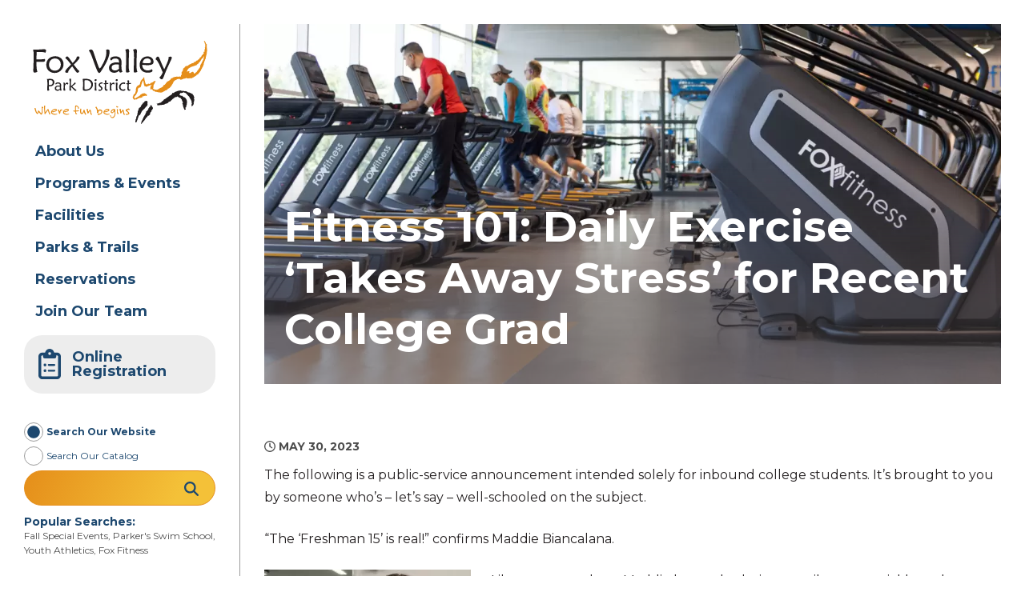

--- FILE ---
content_type: text/html; charset=UTF-8
request_url: https://www.foxvalleyparkdistrict.org/fitness-101-daily-exercise-takes-away-stress-for-recent-college-grad/
body_size: 25321
content:
<!doctype html>
<html lang="en-US">
    <head>
        <link href='https://www.foxvalleyparkdistrict.org/wp-content/themes/fox-valley-park-district/assets/media/logo-favicon.png' rel='shortcut icon' />
<meta name='theme-color' content='#1d486f' />
<link rel='mask-icon' href='https://www.foxvalleyparkdistrict.org/wp-content/themes/fox-valley-park-district/assets/media/safari/mask-icon.svg' color='#1d486f' />
<meta content='text/html;charset=utf-8' http-equiv='content-type' />
<meta content='width=device-width, initial-scale=1' name='viewport' />
<link href='https://www.foxvalleyparkdistrict.org/manifest.json' rel='manifest' />
<meta name='apple-mobile-web-app-capable' content='yes' />
<meta name='apple-mobile-web-app-status-bar-style' content='black-translucent' />
<link href='https://www.foxvalleyparkdistrict.org/wp-content/themes/fox-valley-park-district/assets/media/ios/touch-icon-76x76.png' rel='apple-touch-icon' sizes='76x76' />
<link href='https://www.foxvalleyparkdistrict.org/wp-content/themes/fox-valley-park-district/assets/media/ios/touch-icon-120x120.png' rel='apple-touch-icon' sizes='120x120' />
<link href='https://www.foxvalleyparkdistrict.org/wp-content/themes/fox-valley-park-district/assets/media/ios/touch-icon-152x152.png' rel='apple-touch-icon' sizes='152x152' />
<link href='https://www.foxvalleyparkdistrict.org/wp-content/themes/fox-valley-park-district/assets/media/ios/touch-icon-180x180.png' rel='apple-touch-icon' sizes='180x180' />
<link href='https://www.foxvalleyparkdistrict.org/wp-content/themes/fox-valley-park-district/assets/media/ios/touch-icon-1024x1024.png' rel='apple-touch-icon' sizes='1024x1024' />
<link href='https://www.foxvalleyparkdistrict.org/wp-content/themes/fox-valley-park-district/assets/media/ios/startup-image-640x960.png' media='(device-width: 320px) and (device-height: 480px) and (-webkit-device-pixel-ratio: 2) and (orientation: portrait)' rel='apple-touch-startup-image' />
<link href='https://www.foxvalleyparkdistrict.org/wp-content/themes/fox-valley-park-district/assets/media/ios/startup-image-960x640.png' media='(device-width: 320px) and (device-height: 480px) and (-webkit-device-pixel-ratio: 2) and (orientation: landscape)' rel='apple-touch-startup-image' />
<link href='https://www.foxvalleyparkdistrict.org/wp-content/themes/fox-valley-park-district/assets/media/ios/startup-image-640x1136.png' media='(device-width: 320px) and (device-height: 568px) and (-webkit-device-pixel-ratio: 2) and (orientation: portrait)' rel='apple-touch-startup-image' />
<link href='https://www.foxvalleyparkdistrict.org/wp-content/themes/fox-valley-park-district/assets/media/ios/startup-image-1136x640.png' media='(device-width: 320px) and (device-height: 568px) and (-webkit-device-pixel-ratio: 2) and (orientation: landscape)' rel='apple-touch-startup-image' />
<link href='https://www.foxvalleyparkdistrict.org/wp-content/themes/fox-valley-park-district/assets/media/ios/startup-image-750x1334.png' media='(device-width: 375px) and (device-height: 667px) and (-webkit-device-pixel-ratio: 2) and (orientation: portrait)' rel='apple-touch-startup-image' />
<link href='https://www.foxvalleyparkdistrict.org/wp-content/themes/fox-valley-park-district/assets/media/ios/startup-image-1334x750.png' media='(device-width: 375px) and (device-height: 667px) and (-webkit-device-pixel-ratio: 2) and (orientation: landscape)' rel='apple-touch-startup-image' />
<link href='https://www.foxvalleyparkdistrict.org/wp-content/themes/fox-valley-park-district/assets/media/ios/startup-image-1242x2208.png' media='(device-width: 414px) and (device-height: 736px) and (-webkit-device-pixel-ratio: 3) and (orientation: portrait)' rel='apple-touch-startup-image' />
<link href='https://www.foxvalleyparkdistrict.org/wp-content/themes/fox-valley-park-district/assets/media/ios/startup-image-2208x1242.png' media='(device-width: 414px) and (device-height: 736px) and (-webkit-device-pixel-ratio: 3) and (orientation: landscape)' rel='apple-touch-startup-image' />
<link href='https://www.foxvalleyparkdistrict.org/wp-content/themes/fox-valley-park-district/assets/media/ios/startup-image-1125x2436.png' media='(device-width: 375px) and (device-height: 812px) and (-webkit-device-pixel-ratio: 3) and (orientation: portrait)' rel='apple-touch-startup-image' />
<link href='https://www.foxvalleyparkdistrict.org/wp-content/themes/fox-valley-park-district/assets/media/ios/startup-image-2436x1125.png' media='(device-width: 375px) and (device-height: 812px) and (-webkit-device-pixel-ratio: 3) and (orientation: landscape)' rel='apple-touch-startup-image' />
<link href='https://www.foxvalleyparkdistrict.org/wp-content/themes/fox-valley-park-district/assets/media/ios/startup-image-828x1792.png' media='(device-width: 414px) and (device-height: 896px) and (-webkit-device-pixel-ratio: 2) and (orientation: portrait)' rel='apple-touch-startup-image' />
<link href='https://www.foxvalleyparkdistrict.org/wp-content/themes/fox-valley-park-district/assets/media/ios/startup-image-1792x828.png' media='(device-width: 414px) and (device-height: 896px) and (-webkit-device-pixel-ratio: 2) and (orientation: landscape)' rel='apple-touch-startup-image' />
<link href='https://www.foxvalleyparkdistrict.org/wp-content/themes/fox-valley-park-district/assets/media/ios/startup-image-1242x2688.png' media='(device-width: 414px) and (device-height: 896px) and (-webkit-device-pixel-ratio: 3) and (orientation: portrait)' rel='apple-touch-startup-image' />
<link href='https://www.foxvalleyparkdistrict.org/wp-content/themes/fox-valley-park-district/assets/media/ios/startup-image-2688x1242.png' media='(device-width: 414px) and (device-height: 896px) and (-webkit-device-pixel-ratio: 3) and (orientation: landscape)' rel='apple-touch-startup-image' />
<link href='https://www.foxvalleyparkdistrict.org/wp-content/themes/fox-valley-park-district/assets/media/ios/startup-image-768x1024.png' media='(device-width: 768px) and (device-height: 1024px) and (-webkit-device-pixel-ratio: 1) and (orientation: portrait)' rel='apple-touch-startup-image' />
<link href='https://www.foxvalleyparkdistrict.org/wp-content/themes/fox-valley-park-district/assets/media/ios/startup-image-1024x768.png' media='(device-width: 768px) and (device-height: 1024px) and (-webkit-device-pixel-ratio: 1) and (orientation: landscape)' rel='apple-touch-startup-image' />
<link href='https://www.foxvalleyparkdistrict.org/wp-content/themes/fox-valley-park-district/assets/media/ios/startup-image-1536x2048.png' media='(device-width: 768px) and (device-height: 1024px) and (-webkit-device-pixel-ratio: 2) and (orientation: portrait)' rel='apple-touch-startup-image' />
<link href='https://www.foxvalleyparkdistrict.org/wp-content/themes/fox-valley-park-district/assets/media/ios/startup-image-2048x1536.png' media='(device-width: 768px) and (device-height: 1024px) and (-webkit-device-pixel-ratio: 2) and (orientation: landscape)' rel='apple-touch-startup-image' />
<link href='https://www.foxvalleyparkdistrict.org/wp-content/themes/fox-valley-park-district/assets/media/ios/startup-image-1668x2224.png' media='(device-width: 834px) and (device-height: 1112px) and (-webkit-device-pixel-ratio: 2) and (orientation: portrait)' rel='apple-touch-startup-image' />
<link href='https://www.foxvalleyparkdistrict.org/wp-content/themes/fox-valley-park-district/assets/media/ios/startup-image-2224x1668.png' media='(device-width: 834px) and (device-height: 1112px) and (-webkit-device-pixel-ratio: 2) and (orientation: landscape)' rel='apple-touch-startup-image' />
<link href='https://www.foxvalleyparkdistrict.org/wp-content/themes/fox-valley-park-district/assets/media/ios/startup-image-1668x2388.png' media='(device-width: 834px) and (device-height: 1194px) and (-webkit-device-pixel-ratio: 2) and (orientation: portrait)' rel='apple-touch-startup-image' />
<link href='https://www.foxvalleyparkdistrict.org/wp-content/themes/fox-valley-park-district/assets/media/ios/startup-image-2388x1668.png' media='(device-width: 834px) and (device-height: 1194px) and (-webkit-device-pixel-ratio: 2) and (orientation: landscape)' rel='apple-touch-startup-image' />
<link href='https://www.foxvalleyparkdistrict.org/wp-content/themes/fox-valley-park-district/assets/media/ios/startup-image-2048x2732.png' media='(device-width: 1024px) and (device-height: 1366px) and (-webkit-device-pixel-ratio: 2) and (orientation: portrait)' rel='apple-touch-startup-image' />
<link href='https://www.foxvalleyparkdistrict.org/wp-content/themes/fox-valley-park-district/assets/media/ios/startup-image-2732x2048.png' media='(device-width: 1024px) and (device-height: 1366px) and (-webkit-device-pixel-ratio: 2) and (orientation: landscape)' rel='apple-touch-startup-image' />
<meta name='robots' content='index, follow, max-image-preview:large, max-snippet:-1, max-video-preview:-1' />

	<!-- This site is optimized with the Yoast SEO plugin v26.3 - https://yoast.com/wordpress/plugins/seo/ -->
	<title>Fitness 101: Daily Exercise ‘Takes Away Stress’ for Recent College Grad - Fox Valley Park District</title>
	<link rel="canonical" href="https://www.foxvalleyparkdistrict.org/fitness-101-daily-exercise-takes-away-stress-for-recent-college-grad/" />
	<meta property="og:locale" content="en_US" />
	<meta property="og:type" content="article" />
	<meta property="og:title" content="Fitness 101: Daily Exercise ‘Takes Away Stress’ for Recent College Grad - Fox Valley Park District" />
	<meta property="og:description" content="The following is a public-service announcement intended solely for inbound college students. It’s brought to you by someone who’s – let’s say – well-schooled on the subject. “The ‘Freshman 15’ [&hellip;]" />
	<meta property="og:url" content="https://www.foxvalleyparkdistrict.org/fitness-101-daily-exercise-takes-away-stress-for-recent-college-grad/" />
	<meta property="og:site_name" content="Fox Valley Park District" />
	<meta property="article:published_time" content="2023-05-30T14:22:24+00:00" />
	<meta property="article:modified_time" content="2023-05-30T14:38:37+00:00" />
	<meta property="og:image" content="https://www.foxvalleyparkdistrict.org/wp-content/uploads/2023/03/8Y7A0692-scaled-e1680019641485.jpg" />
	<meta property="og:image:width" content="2560" />
	<meta property="og:image:height" content="984" />
	<meta property="og:image:type" content="image/jpeg" />
	<meta name="author" content="kgarrett" />
	<meta name="twitter:card" content="summary_large_image" />
	<meta name="twitter:label1" content="Written by" />
	<meta name="twitter:data1" content="kgarrett" />
	<meta name="twitter:label2" content="Est. reading time" />
	<meta name="twitter:data2" content="4 minutes" />
	<script type="application/ld+json" class="yoast-schema-graph">{"@context":"https://schema.org","@graph":[{"@type":"WebPage","@id":"https://www.foxvalleyparkdistrict.org/fitness-101-daily-exercise-takes-away-stress-for-recent-college-grad/","url":"https://www.foxvalleyparkdistrict.org/fitness-101-daily-exercise-takes-away-stress-for-recent-college-grad/","name":"Fitness 101: Daily Exercise ‘Takes Away Stress’ for Recent College Grad - Fox Valley Park District","isPartOf":{"@id":"https://www.foxvalleyparkdistrict.org/#website"},"primaryImageOfPage":{"@id":"https://www.foxvalleyparkdistrict.org/fitness-101-daily-exercise-takes-away-stress-for-recent-college-grad/#primaryimage"},"image":{"@id":"https://www.foxvalleyparkdistrict.org/fitness-101-daily-exercise-takes-away-stress-for-recent-college-grad/#primaryimage"},"thumbnailUrl":"https://www.foxvalleyparkdistrict.org/wp-content/uploads/2023/03/8Y7A0692-scaled-e1680019641485.jpg","datePublished":"2023-05-30T14:22:24+00:00","dateModified":"2023-05-30T14:38:37+00:00","author":{"@id":"https://www.foxvalleyparkdistrict.org/#/schema/person/6f477f0645b9de8aef48f4f377137bb7"},"breadcrumb":{"@id":"https://www.foxvalleyparkdistrict.org/fitness-101-daily-exercise-takes-away-stress-for-recent-college-grad/#breadcrumb"},"inLanguage":"en-US","potentialAction":[{"@type":"ReadAction","target":["https://www.foxvalleyparkdistrict.org/fitness-101-daily-exercise-takes-away-stress-for-recent-college-grad/"]}]},{"@type":"ImageObject","inLanguage":"en-US","@id":"https://www.foxvalleyparkdistrict.org/fitness-101-daily-exercise-takes-away-stress-for-recent-college-grad/#primaryimage","url":"https://www.foxvalleyparkdistrict.org/wp-content/uploads/2023/03/8Y7A0692-scaled-e1680019641485.jpg","contentUrl":"https://www.foxvalleyparkdistrict.org/wp-content/uploads/2023/03/8Y7A0692-scaled-e1680019641485.jpg","width":2560,"height":984,"caption":"fox fitness vaughan cardio area"},{"@type":"BreadcrumbList","@id":"https://www.foxvalleyparkdistrict.org/fitness-101-daily-exercise-takes-away-stress-for-recent-college-grad/#breadcrumb","itemListElement":[{"@type":"ListItem","position":1,"name":"News","item":"https://www.foxvalleyparkdistrict.org/news/"},{"@type":"ListItem","position":2,"name":"Fitness 101: Daily Exercise ‘Takes Away Stress’ for Recent College Grad"}]},{"@type":"WebSite","@id":"https://www.foxvalleyparkdistrict.org/#website","url":"https://www.foxvalleyparkdistrict.org/","name":"Fox Valley Park District","description":"Where Fun Begins","potentialAction":[{"@type":"SearchAction","target":{"@type":"EntryPoint","urlTemplate":"https://www.foxvalleyparkdistrict.org/?s={search_term_string}"},"query-input":{"@type":"PropertyValueSpecification","valueRequired":true,"valueName":"search_term_string"}}],"inLanguage":"en-US"},{"@type":"Person","@id":"https://www.foxvalleyparkdistrict.org/#/schema/person/6f477f0645b9de8aef48f4f377137bb7","name":"kgarrett","image":{"@type":"ImageObject","inLanguage":"en-US","@id":"https://www.foxvalleyparkdistrict.org/#/schema/person/image/","url":"https://secure.gravatar.com/avatar/99a23b74a4bb21eade6c3eede251aa974b3daaf22e56358cda7d621412ffbe8b?s=96&d=mm&r=g","contentUrl":"https://secure.gravatar.com/avatar/99a23b74a4bb21eade6c3eede251aa974b3daaf22e56358cda7d621412ffbe8b?s=96&d=mm&r=g","caption":"kgarrett"},"url":"https://www.foxvalleyparkdistrict.org/author/kgarrett/"}]}</script>
	<!-- / Yoast SEO plugin. -->


<link rel='preconnect' href='https://stats.g.doubleclick.net' />
<link rel='preconnect' href='https://www.google-analytics.com' />
<link rel='preconnect' href='https://www.gstatic.com' />
<link rel='preconnect' href='https://www.google.com' />
<link rel='prefetch' href='https://www.foxvalleyparkdistrict.org/wp-content/plugins/ninja-forms-uploads/assets/js/nfpluginsettings.js' />
<link rel='prefetch' href='https://www.foxvalleyparkdistrict.org/wp-content/plugins/the-events-calendar/common/build/js/user-agent.js' />
<link rel='prefetch' href='https://www.foxvalleyparkdistrict.org/wp-content/plugins/google-analytics-dashboard-for-wp/assets/js/frontend-gtag.min.js' />
<link rel='prefetch' href='https://www.foxvalleyparkdistrict.org/wp-content/themes/fox-valley-park-district/assets/scripts/fontawesome.d8a019f7.js' />
<link rel='prefetch' href='https://www.foxvalleyparkdistrict.org/wp-content/themes/fox-valley-park-district/assets/scripts/modern.437a9d6d.js' />
<link rel='prefetch' href='https://www.foxvalleyparkdistrict.org/wp-content/plugins/events-calendar-pro/build/css/tribe-events-pro-mini-calendar-block.css' />
<link rel='prefetch' href='https://www.foxvalleyparkdistrict.org/wp-content/themes/fox-valley-park-district/assets/styles/modern.4755472c.css' />
<link rel='prefetch' href='https://www.foxvalleyparkdistrict.org/wp-content/themes/fox-valley-park-district/assets/styles/print.0a21a69b.css' />
<link rel="alternate" type="application/rss+xml" title="Fox Valley Park District &raquo; Feed" href="https://www.foxvalleyparkdistrict.org/feed/" />
<link rel="alternate" type="text/calendar" title="Fox Valley Park District &raquo; iCal Feed" href="https://www.foxvalleyparkdistrict.org/events/?ical=1" />
<link rel="alternate" title="oEmbed (JSON)" type="application/json+oembed" href="https://www.foxvalleyparkdistrict.org/wp-json/oembed/1.0/embed?url=https%3A%2F%2Fwww.foxvalleyparkdistrict.org%2Ffitness-101-daily-exercise-takes-away-stress-for-recent-college-grad%2F" />
<link rel="alternate" title="oEmbed (XML)" type="text/xml+oembed" href="https://www.foxvalleyparkdistrict.org/wp-json/oembed/1.0/embed?url=https%3A%2F%2Fwww.foxvalleyparkdistrict.org%2Ffitness-101-daily-exercise-takes-away-stress-for-recent-college-grad%2F&#038;format=xml" />
		<!-- This site uses the Google Analytics by ExactMetrics plugin v8.10.2 - Using Analytics tracking - https://www.exactmetrics.com/ -->
							<script src="//www.googletagmanager.com/gtag/js?id=G-2Q1SPL1V9L"  data-cfasync="false" data-wpfc-render="false" type="text/javascript" async></script>
			<script data-cfasync="false" data-wpfc-render="false" type="text/javascript">
				var em_version = '8.10.2';
				var em_track_user = true;
				var em_no_track_reason = '';
								var ExactMetricsDefaultLocations = {"page_location":"https:\/\/www.foxvalleyparkdistrict.org\/fitness-101-daily-exercise-takes-away-stress-for-recent-college-grad\/"};
								if ( typeof ExactMetricsPrivacyGuardFilter === 'function' ) {
					var ExactMetricsLocations = (typeof ExactMetricsExcludeQuery === 'object') ? ExactMetricsPrivacyGuardFilter( ExactMetricsExcludeQuery ) : ExactMetricsPrivacyGuardFilter( ExactMetricsDefaultLocations );
				} else {
					var ExactMetricsLocations = (typeof ExactMetricsExcludeQuery === 'object') ? ExactMetricsExcludeQuery : ExactMetricsDefaultLocations;
				}

								var disableStrs = [
										'ga-disable-G-2Q1SPL1V9L',
									];

				/* Function to detect opted out users */
				function __gtagTrackerIsOptedOut() {
					for (var index = 0; index < disableStrs.length; index++) {
						if (document.cookie.indexOf(disableStrs[index] + '=true') > -1) {
							return true;
						}
					}

					return false;
				}

				/* Disable tracking if the opt-out cookie exists. */
				if (__gtagTrackerIsOptedOut()) {
					for (var index = 0; index < disableStrs.length; index++) {
						window[disableStrs[index]] = true;
					}
				}

				/* Opt-out function */
				function __gtagTrackerOptout() {
					for (var index = 0; index < disableStrs.length; index++) {
						document.cookie = disableStrs[index] + '=true; expires=Thu, 31 Dec 2099 23:59:59 UTC; path=/';
						window[disableStrs[index]] = true;
					}
				}

				if ('undefined' === typeof gaOptout) {
					function gaOptout() {
						__gtagTrackerOptout();
					}
				}
								window.dataLayer = window.dataLayer || [];

				window.ExactMetricsDualTracker = {
					helpers: {},
					trackers: {},
				};
				if (em_track_user) {
					function __gtagDataLayer() {
						dataLayer.push(arguments);
					}

					function __gtagTracker(type, name, parameters) {
						if (!parameters) {
							parameters = {};
						}

						if (parameters.send_to) {
							__gtagDataLayer.apply(null, arguments);
							return;
						}

						if (type === 'event') {
														parameters.send_to = exactmetrics_frontend.v4_id;
							var hookName = name;
							if (typeof parameters['event_category'] !== 'undefined') {
								hookName = parameters['event_category'] + ':' + name;
							}

							if (typeof ExactMetricsDualTracker.trackers[hookName] !== 'undefined') {
								ExactMetricsDualTracker.trackers[hookName](parameters);
							} else {
								__gtagDataLayer('event', name, parameters);
							}
							
						} else {
							__gtagDataLayer.apply(null, arguments);
						}
					}

					__gtagTracker('js', new Date());
					__gtagTracker('set', {
						'developer_id.dNDMyYj': true,
											});
					if ( ExactMetricsLocations.page_location ) {
						__gtagTracker('set', ExactMetricsLocations);
					}
										__gtagTracker('config', 'G-2Q1SPL1V9L', {"forceSSL":"true"} );
										window.gtag = __gtagTracker;										(function () {
						/* https://developers.google.com/analytics/devguides/collection/analyticsjs/ */
						/* ga and __gaTracker compatibility shim. */
						var noopfn = function () {
							return null;
						};
						var newtracker = function () {
							return new Tracker();
						};
						var Tracker = function () {
							return null;
						};
						var p = Tracker.prototype;
						p.get = noopfn;
						p.set = noopfn;
						p.send = function () {
							var args = Array.prototype.slice.call(arguments);
							args.unshift('send');
							__gaTracker.apply(null, args);
						};
						var __gaTracker = function () {
							var len = arguments.length;
							if (len === 0) {
								return;
							}
							var f = arguments[len - 1];
							if (typeof f !== 'object' || f === null || typeof f.hitCallback !== 'function') {
								if ('send' === arguments[0]) {
									var hitConverted, hitObject = false, action;
									if ('event' === arguments[1]) {
										if ('undefined' !== typeof arguments[3]) {
											hitObject = {
												'eventAction': arguments[3],
												'eventCategory': arguments[2],
												'eventLabel': arguments[4],
												'value': arguments[5] ? arguments[5] : 1,
											}
										}
									}
									if ('pageview' === arguments[1]) {
										if ('undefined' !== typeof arguments[2]) {
											hitObject = {
												'eventAction': 'page_view',
												'page_path': arguments[2],
											}
										}
									}
									if (typeof arguments[2] === 'object') {
										hitObject = arguments[2];
									}
									if (typeof arguments[5] === 'object') {
										Object.assign(hitObject, arguments[5]);
									}
									if ('undefined' !== typeof arguments[1].hitType) {
										hitObject = arguments[1];
										if ('pageview' === hitObject.hitType) {
											hitObject.eventAction = 'page_view';
										}
									}
									if (hitObject) {
										action = 'timing' === arguments[1].hitType ? 'timing_complete' : hitObject.eventAction;
										hitConverted = mapArgs(hitObject);
										__gtagTracker('event', action, hitConverted);
									}
								}
								return;
							}

							function mapArgs(args) {
								var arg, hit = {};
								var gaMap = {
									'eventCategory': 'event_category',
									'eventAction': 'event_action',
									'eventLabel': 'event_label',
									'eventValue': 'event_value',
									'nonInteraction': 'non_interaction',
									'timingCategory': 'event_category',
									'timingVar': 'name',
									'timingValue': 'value',
									'timingLabel': 'event_label',
									'page': 'page_path',
									'location': 'page_location',
									'title': 'page_title',
									'referrer' : 'page_referrer',
								};
								for (arg in args) {
																		if (!(!args.hasOwnProperty(arg) || !gaMap.hasOwnProperty(arg))) {
										hit[gaMap[arg]] = args[arg];
									} else {
										hit[arg] = args[arg];
									}
								}
								return hit;
							}

							try {
								f.hitCallback();
							} catch (ex) {
							}
						};
						__gaTracker.create = newtracker;
						__gaTracker.getByName = newtracker;
						__gaTracker.getAll = function () {
							return [];
						};
						__gaTracker.remove = noopfn;
						__gaTracker.loaded = true;
						window['__gaTracker'] = __gaTracker;
					})();
									} else {
										console.log("");
					(function () {
						function __gtagTracker() {
							return null;
						}

						window['__gtagTracker'] = __gtagTracker;
						window['gtag'] = __gtagTracker;
					})();
									}
			</script>
							<!-- / Google Analytics by ExactMetrics -->
		<style id='wp-img-auto-sizes-contain-inline-css' type='text/css'>
img:is([sizes=auto i],[sizes^="auto," i]){contain-intrinsic-size:3000px 1500px}
/*# sourceURL=wp-img-auto-sizes-contain-inline-css */
</style>
<link rel='stylesheet' id='tribe-events-pro-mini-calendar-block-styles-css' href='https://www.foxvalleyparkdistrict.org/wp-content/plugins/events-calendar-pro/build/css/tribe-events-pro-mini-calendar-block.css' type='text/css' media='print' onload="this.media='all'" />
<noscript><link rel='stylesheet' id='tribe-events-pro-mini-calendar-block-styles-css' href='https://www.foxvalleyparkdistrict.org/wp-content/plugins/events-calendar-pro/build/css/tribe-events-pro-mini-calendar-block.css' type='text/css' media='all' />
</noscript><style id='wp-emoji-styles-inline-css' type='text/css'>

	img.wp-smiley, img.emoji {
		display: inline !important;
		border: none !important;
		box-shadow: none !important;
		height: 1em !important;
		width: 1em !important;
		margin: 0 0.07em !important;
		vertical-align: -0.1em !important;
		background: none !important;
		padding: 0 !important;
	}
/*# sourceURL=wp-emoji-styles-inline-css */
</style>
<style id='classic-theme-styles-inline-css' type='text/css'>
/*! This file is auto-generated */
.wp-block-button__link{color:#fff;background-color:#32373c;border-radius:9999px;box-shadow:none;text-decoration:none;padding:calc(.667em + 2px) calc(1.333em + 2px);font-size:1.125em}.wp-block-file__button{background:#32373c;color:#fff;text-decoration:none}
/*# sourceURL=/wp-includes/css/classic-themes.min.css */
</style>
<link rel='stylesheet' id='fvpd-google-fonts-css' href='https://fonts.googleapis.com/css?family=Montserrat%3A400%2C400i%2C700%2C700i&#038;display=swap&#038;ver=6.9' type='text/css' media='print' onload="this.media='all'" />
<noscript><link rel='stylesheet' id='fvpd-google-fonts-css' href='https://fonts.googleapis.com/css?family=Montserrat%3A400%2C400i%2C700%2C700i&#038;display=swap&#038;ver=6.9' type='text/css' media='all' />
</noscript><link rel='stylesheet' id='fvpd-styles-modern-css' href='https://www.foxvalleyparkdistrict.org/wp-content/themes/fox-valley-park-district/assets/styles/modern.4755472c.css' type='text/css' media='all' />
<link rel='stylesheet' id='fvpd-styles-print-css' href='https://www.foxvalleyparkdistrict.org/wp-content/themes/fox-valley-park-district/assets/styles/print.0a21a69b.css' type='text/css' media='print' />
<script type="text/javascript" src="https://www.foxvalleyparkdistrict.org/wp-includes/js/jquery/jquery.min.js" id="jquery-core-js"></script>
<script type="text/javascript" src="https://www.foxvalleyparkdistrict.org/wp-includes/js/jquery/jquery-migrate.min.js" id="jquery-migrate-js"></script>
<script type="text/javascript" id="file_uploads_nfpluginsettings-js-extra">
/* <![CDATA[ */
var params = {"clearLogRestUrl":"https://www.foxvalleyparkdistrict.org/wp-json/nf-file-uploads/debug-log/delete-all","clearLogButtonId":"file_uploads_clear_debug_logger","downloadLogRestUrl":"https://www.foxvalleyparkdistrict.org/wp-json/nf-file-uploads/debug-log/get-all","downloadLogButtonId":"file_uploads_download_debug_logger"};
//# sourceURL=file_uploads_nfpluginsettings-js-extra
/* ]]> */
</script>
<script type="text/javascript" defer='defer' src="https://www.foxvalleyparkdistrict.org/wp-content/plugins/ninja-forms-uploads/assets/js/nfpluginsettings.js" id="file_uploads_nfpluginsettings-js"></script>
<script type="text/javascript" defer='defer' src="https://www.foxvalleyparkdistrict.org/wp-content/plugins/google-analytics-dashboard-for-wp/assets/js/frontend-gtag.min.js" id="exactmetrics-frontend-script-js" async="async" data-wp-strategy="async"></script>
<script data-cfasync="false" data-wpfc-render="false" type="text/javascript" id='exactmetrics-frontend-script-js-extra'>/* <![CDATA[ */
var exactmetrics_frontend = {"js_events_tracking":"true","download_extensions":"zip,mp3,mpeg,pdf,docx,pptx,xlsx,rar","inbound_paths":"[{\"path\":\"\\\/go\\\/\",\"label\":\"affiliate\"},{\"path\":\"\\\/recommend\\\/\",\"label\":\"affiliate\"}]","home_url":"https:\/\/www.foxvalleyparkdistrict.org","hash_tracking":"false","v4_id":"G-2Q1SPL1V9L"};/* ]]> */
</script>
<link rel="https://api.w.org/" href="https://www.foxvalleyparkdistrict.org/wp-json/" /><link rel="alternate" title="JSON" type="application/json" href="https://www.foxvalleyparkdistrict.org/wp-json/wp/v2/posts/69843" /><link rel="EditURI" type="application/rsd+xml" title="RSD" href="https://www.foxvalleyparkdistrict.org/xmlrpc.php?rsd" />
<meta name="generator" content="WordPress 6.9" />
<link rel='shortlink' href='https://www.foxvalleyparkdistrict.org/?p=69843' />
<meta name="tec-api-version" content="v1"><meta name="tec-api-origin" content="https://www.foxvalleyparkdistrict.org"><link rel="alternate" href="https://www.foxvalleyparkdistrict.org/wp-json/tribe/events/v1/" /><noscript><style>.__js {display: none !important;}</style></noscript>

        <script
                type="text/javascript">var ajaxurl = 'https://www.foxvalleyparkdistrict.org/wp-admin/admin-ajax.php';</script>
            <style id='global-styles-inline-css' type='text/css'>
:root{--wp--preset--aspect-ratio--square: 1;--wp--preset--aspect-ratio--4-3: 4/3;--wp--preset--aspect-ratio--3-4: 3/4;--wp--preset--aspect-ratio--3-2: 3/2;--wp--preset--aspect-ratio--2-3: 2/3;--wp--preset--aspect-ratio--16-9: 16/9;--wp--preset--aspect-ratio--9-16: 9/16;--wp--preset--color--black: #000000;--wp--preset--color--cyan-bluish-gray: #abb8c3;--wp--preset--color--white: #ffffff;--wp--preset--color--pale-pink: #f78da7;--wp--preset--color--vivid-red: #cf2e2e;--wp--preset--color--luminous-vivid-orange: #ff6900;--wp--preset--color--luminous-vivid-amber: #fcb900;--wp--preset--color--light-green-cyan: #7bdcb5;--wp--preset--color--vivid-green-cyan: #00d084;--wp--preset--color--pale-cyan-blue: #8ed1fc;--wp--preset--color--vivid-cyan-blue: #0693e3;--wp--preset--color--vivid-purple: #9b51e0;--wp--preset--gradient--vivid-cyan-blue-to-vivid-purple: linear-gradient(135deg,rgb(6,147,227) 0%,rgb(155,81,224) 100%);--wp--preset--gradient--light-green-cyan-to-vivid-green-cyan: linear-gradient(135deg,rgb(122,220,180) 0%,rgb(0,208,130) 100%);--wp--preset--gradient--luminous-vivid-amber-to-luminous-vivid-orange: linear-gradient(135deg,rgb(252,185,0) 0%,rgb(255,105,0) 100%);--wp--preset--gradient--luminous-vivid-orange-to-vivid-red: linear-gradient(135deg,rgb(255,105,0) 0%,rgb(207,46,46) 100%);--wp--preset--gradient--very-light-gray-to-cyan-bluish-gray: linear-gradient(135deg,rgb(238,238,238) 0%,rgb(169,184,195) 100%);--wp--preset--gradient--cool-to-warm-spectrum: linear-gradient(135deg,rgb(74,234,220) 0%,rgb(151,120,209) 20%,rgb(207,42,186) 40%,rgb(238,44,130) 60%,rgb(251,105,98) 80%,rgb(254,248,76) 100%);--wp--preset--gradient--blush-light-purple: linear-gradient(135deg,rgb(255,206,236) 0%,rgb(152,150,240) 100%);--wp--preset--gradient--blush-bordeaux: linear-gradient(135deg,rgb(254,205,165) 0%,rgb(254,45,45) 50%,rgb(107,0,62) 100%);--wp--preset--gradient--luminous-dusk: linear-gradient(135deg,rgb(255,203,112) 0%,rgb(199,81,192) 50%,rgb(65,88,208) 100%);--wp--preset--gradient--pale-ocean: linear-gradient(135deg,rgb(255,245,203) 0%,rgb(182,227,212) 50%,rgb(51,167,181) 100%);--wp--preset--gradient--electric-grass: linear-gradient(135deg,rgb(202,248,128) 0%,rgb(113,206,126) 100%);--wp--preset--gradient--midnight: linear-gradient(135deg,rgb(2,3,129) 0%,rgb(40,116,252) 100%);--wp--preset--font-size--small: 13px;--wp--preset--font-size--medium: 20px;--wp--preset--font-size--large: 36px;--wp--preset--font-size--x-large: 42px;--wp--preset--spacing--20: 0.44rem;--wp--preset--spacing--30: 0.67rem;--wp--preset--spacing--40: 1rem;--wp--preset--spacing--50: 1.5rem;--wp--preset--spacing--60: 2.25rem;--wp--preset--spacing--70: 3.38rem;--wp--preset--spacing--80: 5.06rem;--wp--preset--shadow--natural: 6px 6px 9px rgba(0, 0, 0, 0.2);--wp--preset--shadow--deep: 12px 12px 50px rgba(0, 0, 0, 0.4);--wp--preset--shadow--sharp: 6px 6px 0px rgba(0, 0, 0, 0.2);--wp--preset--shadow--outlined: 6px 6px 0px -3px rgb(255, 255, 255), 6px 6px rgb(0, 0, 0);--wp--preset--shadow--crisp: 6px 6px 0px rgb(0, 0, 0);}:where(.is-layout-flex){gap: 0.5em;}:where(.is-layout-grid){gap: 0.5em;}body .is-layout-flex{display: flex;}.is-layout-flex{flex-wrap: wrap;align-items: center;}.is-layout-flex > :is(*, div){margin: 0;}body .is-layout-grid{display: grid;}.is-layout-grid > :is(*, div){margin: 0;}:where(.wp-block-columns.is-layout-flex){gap: 2em;}:where(.wp-block-columns.is-layout-grid){gap: 2em;}:where(.wp-block-post-template.is-layout-flex){gap: 1.25em;}:where(.wp-block-post-template.is-layout-grid){gap: 1.25em;}.has-black-color{color: var(--wp--preset--color--black) !important;}.has-cyan-bluish-gray-color{color: var(--wp--preset--color--cyan-bluish-gray) !important;}.has-white-color{color: var(--wp--preset--color--white) !important;}.has-pale-pink-color{color: var(--wp--preset--color--pale-pink) !important;}.has-vivid-red-color{color: var(--wp--preset--color--vivid-red) !important;}.has-luminous-vivid-orange-color{color: var(--wp--preset--color--luminous-vivid-orange) !important;}.has-luminous-vivid-amber-color{color: var(--wp--preset--color--luminous-vivid-amber) !important;}.has-light-green-cyan-color{color: var(--wp--preset--color--light-green-cyan) !important;}.has-vivid-green-cyan-color{color: var(--wp--preset--color--vivid-green-cyan) !important;}.has-pale-cyan-blue-color{color: var(--wp--preset--color--pale-cyan-blue) !important;}.has-vivid-cyan-blue-color{color: var(--wp--preset--color--vivid-cyan-blue) !important;}.has-vivid-purple-color{color: var(--wp--preset--color--vivid-purple) !important;}.has-black-background-color{background-color: var(--wp--preset--color--black) !important;}.has-cyan-bluish-gray-background-color{background-color: var(--wp--preset--color--cyan-bluish-gray) !important;}.has-white-background-color{background-color: var(--wp--preset--color--white) !important;}.has-pale-pink-background-color{background-color: var(--wp--preset--color--pale-pink) !important;}.has-vivid-red-background-color{background-color: var(--wp--preset--color--vivid-red) !important;}.has-luminous-vivid-orange-background-color{background-color: var(--wp--preset--color--luminous-vivid-orange) !important;}.has-luminous-vivid-amber-background-color{background-color: var(--wp--preset--color--luminous-vivid-amber) !important;}.has-light-green-cyan-background-color{background-color: var(--wp--preset--color--light-green-cyan) !important;}.has-vivid-green-cyan-background-color{background-color: var(--wp--preset--color--vivid-green-cyan) !important;}.has-pale-cyan-blue-background-color{background-color: var(--wp--preset--color--pale-cyan-blue) !important;}.has-vivid-cyan-blue-background-color{background-color: var(--wp--preset--color--vivid-cyan-blue) !important;}.has-vivid-purple-background-color{background-color: var(--wp--preset--color--vivid-purple) !important;}.has-black-border-color{border-color: var(--wp--preset--color--black) !important;}.has-cyan-bluish-gray-border-color{border-color: var(--wp--preset--color--cyan-bluish-gray) !important;}.has-white-border-color{border-color: var(--wp--preset--color--white) !important;}.has-pale-pink-border-color{border-color: var(--wp--preset--color--pale-pink) !important;}.has-vivid-red-border-color{border-color: var(--wp--preset--color--vivid-red) !important;}.has-luminous-vivid-orange-border-color{border-color: var(--wp--preset--color--luminous-vivid-orange) !important;}.has-luminous-vivid-amber-border-color{border-color: var(--wp--preset--color--luminous-vivid-amber) !important;}.has-light-green-cyan-border-color{border-color: var(--wp--preset--color--light-green-cyan) !important;}.has-vivid-green-cyan-border-color{border-color: var(--wp--preset--color--vivid-green-cyan) !important;}.has-pale-cyan-blue-border-color{border-color: var(--wp--preset--color--pale-cyan-blue) !important;}.has-vivid-cyan-blue-border-color{border-color: var(--wp--preset--color--vivid-cyan-blue) !important;}.has-vivid-purple-border-color{border-color: var(--wp--preset--color--vivid-purple) !important;}.has-vivid-cyan-blue-to-vivid-purple-gradient-background{background: var(--wp--preset--gradient--vivid-cyan-blue-to-vivid-purple) !important;}.has-light-green-cyan-to-vivid-green-cyan-gradient-background{background: var(--wp--preset--gradient--light-green-cyan-to-vivid-green-cyan) !important;}.has-luminous-vivid-amber-to-luminous-vivid-orange-gradient-background{background: var(--wp--preset--gradient--luminous-vivid-amber-to-luminous-vivid-orange) !important;}.has-luminous-vivid-orange-to-vivid-red-gradient-background{background: var(--wp--preset--gradient--luminous-vivid-orange-to-vivid-red) !important;}.has-very-light-gray-to-cyan-bluish-gray-gradient-background{background: var(--wp--preset--gradient--very-light-gray-to-cyan-bluish-gray) !important;}.has-cool-to-warm-spectrum-gradient-background{background: var(--wp--preset--gradient--cool-to-warm-spectrum) !important;}.has-blush-light-purple-gradient-background{background: var(--wp--preset--gradient--blush-light-purple) !important;}.has-blush-bordeaux-gradient-background{background: var(--wp--preset--gradient--blush-bordeaux) !important;}.has-luminous-dusk-gradient-background{background: var(--wp--preset--gradient--luminous-dusk) !important;}.has-pale-ocean-gradient-background{background: var(--wp--preset--gradient--pale-ocean) !important;}.has-electric-grass-gradient-background{background: var(--wp--preset--gradient--electric-grass) !important;}.has-midnight-gradient-background{background: var(--wp--preset--gradient--midnight) !important;}.has-small-font-size{font-size: var(--wp--preset--font-size--small) !important;}.has-medium-font-size{font-size: var(--wp--preset--font-size--medium) !important;}.has-large-font-size{font-size: var(--wp--preset--font-size--large) !important;}.has-x-large-font-size{font-size: var(--wp--preset--font-size--x-large) !important;}
/*# sourceURL=global-styles-inline-css */
</style>
</head>
    <body class="wp-singular post-template-default single single-post postid-69843 single-format-standard wp-theme-fox-valley-park-district tribe-no-js page-template-fox-valley-park-district">
        <div class="page__container tingle-content-wrapper" id="page-container">
            <a class="skip-links" href="#content">
                Skip to content            </a>
            <div class="navigation-block navigation-block--column __hidden-m __noprint">
                <div class="navigation__inner">
                    <div class="navigation__row row row--between">

                        <div class="col-auto col--nogrow col--noshrink">
                            <button class="navigation__panel-toggle panel-toggle" data-toggle="mobile-search">
                                <i class="panel-toggle__icon icon--default fas fa-fw fa-search"></i>
                                <i class="panel-toggle__icon icon--active far fa-fw fa-times"></i>
                                <span class="__visuallyhidden">View Search</span>
                            </button>
                        </div>

                                                    <div class="col-auto col--nogrow col--noshrink">
                                <button class="navigation__panel-toggle panel-toggle" data-toggle="mobile-menu">
                                    <i class="panel-toggle__icon icon--default fas fa-fw fa-bars"></i>
                                    <i class="panel-toggle__icon icon--active far fa-fw fa-times"></i>
                                    <span class="__visuallyhidden">View Menu</span>
                                </button>
                            </div>
                        
                    </div><!--/.navigation__row.row-->
                </div><!--/.navigation__inner-->
            </div><!--/.navigation-block-->
                        <div class="page__container__row row">
                <div class="col-12 col-m-auto col--nogrow col--noshrink">
                    <header class="header-block header-block--column" role="banner">
                        <div class="header__inner __flex">
                            <div class="header__row row row--column row--nowrap" style="width:100%;">

                                <div class="col-auto">

                                    <a class="header__logo logo" href="https://www.foxvalleyparkdistrict.org">
                                        <img class="logo__image" alt="Fox Valley Park District" src="https://www.foxvalleyparkdistrict.org/wp-content/themes/fox-valley-park-district/assets/media/logo.svg" />
                                    </a>

                                                                            <nav class="header__menu-list__container menu-list_container __visible-m">
                                            <ul class='menu-list menu-list--navigation menu-list--mega menu-list--vertical'><li class='menu-item menu-item-type-custom menu-item-object-custom menu-item-has-children menu-list__item--mega-root menu-list__item menu-list__item--parent' id='desktop-nav_865'><a class='menu-list__link link' href='#' aria-controls='desktop-nav_sub-menu_865' aria-expanded='false'><i class='link__fa fas fa-angle-right'></i> About Us</a><ul class='menu-list menu-list--vertical menu-list--child menu-list--depth-1 menu-list--overlay' id='desktop-nav_sub-menu_865' aria-hidden='true' aria-live='polite' data-click='true' data-touch='true'><li class='menu-item menu-item-type-custom menu-item-object-custom menu-item-has-children menu-list__item menu-list__item--parent' id='desktop-nav_865--depth-1'><a class='menu-list__link link' href='#' aria-controls='desktop-nav_sub-menu_865' aria-expanded='false'><span class='menu-list__closer __hidden-xs'><i class='link__fa fas fa-chevron-left'></i><span class='__visuallyhidden'>(click to close menu)</span></span> About Us <span class='menu-list__closer __visible-xs'><i class='link__fa far fa-times-circle'></i><span class='__visuallyhidden'>(click to close menu)</span></span></a><ul class='testing2 menu-list menu-list--vertical menu-list--child menu-list--depth-2'><li class='menu-item menu-item-type-custom menu-item-object-custom menu-item-has-children menu-list__item--mega-parent menu-list__item menu-list__item--parent' id='desktop-nav_200'><a class='menu-list__link link' href='#'>General Information</a><div class='menu-list__container menu-list__container--mega'><ul class='testing2 menu-list menu-list--vertical menu-list--child menu-list--depth-3 menu-list--mega'><li class='menu-item menu-item-type-post_type menu-item-object-page menu-list__item' id='desktop-nav_206'><a class='menu-list__link link' href='https://www.foxvalleyparkdistrict.org/about-us/about-us-mission/'>About Us/Mission</a></li><li class='menu-item menu-item-type-post_type menu-item-object-page menu-list__item' id='desktop-nav_221'><a class='menu-list__link link' href='https://www.foxvalleyparkdistrict.org/about-us/history/'>History</a></li><li class='menu-item menu-item-type-post_type menu-item-object-page menu-list__item' id='desktop-nav_40427'><a class='menu-list__link link' href='https://www.foxvalleyparkdistrict.org/about-us/communications-public-info/'>Communications &#038; Public Info</a></li><li class='menu-item menu-item-type-post_type menu-item-object-page menu-list__item' id='desktop-nav_246'><a class='menu-list__link link' href='https://www.foxvalleyparkdistrict.org/about-us/impacting-our-community/'>Impacting Our Community</a></li><li class='menu-item menu-item-type-post_type menu-item-object-page menu-list__item' id='desktop-nav_245'><a class='menu-list__link link' href='https://www.foxvalleyparkdistrict.org/about-us/gold-medal-award/'>Gold Medal Award</a></li><li class='menu-item menu-item-type-custom menu-item-object-custom menu-list__item' id='desktop-nav_7786'><a class='menu-list__link link' href='https://vrapp.vendorregistry.com/Vendor/Register/Index/fox-valley-park-district-cole-center-administration-office-il-vendor-registration' target='_blank' rel='noopener'>Vendor Registration</a></li><li class='menu-item menu-item-type-post_type menu-item-object-page menu-list__item' id='desktop-nav_255'><a class='menu-list__link link' href='https://www.foxvalleyparkdistrict.org/about-us/sustainability/'>Sustainability</a></li><li class='menu-item menu-item-type-post_type menu-item-object-page menu-list__item' id='desktop-nav_265'><a class='menu-list__link link' href='https://www.foxvalleyparkdistrict.org/about-us/community-needs-assessment/'>Community Needs Assessment</a></li></ul><ul class='menu-list menu-list--vertical menu-list--child menu-list--depth-3 menu-list--mega'><li class='menu-item menu-item-type-post_type menu-item-object-page menu-list__item' id='desktop-nav_304'><a class='menu-list__link link' href='https://www.foxvalleyparkdistrict.org/about-us/policies-guidelines/'>Policies &#038; Guidelines</a></li><li class='menu-item menu-item-type-post_type menu-item-object-page menu-list__item' id='desktop-nav_319'><a class='menu-list__link link' href='https://www.foxvalleyparkdistrict.org/about-us/freedom-of-information-act/'>Freedom of Information Act</a></li><li class='menu-item menu-item-type-post_type menu-item-object-page menu-item-privacy-policy menu-list__item' id='desktop-nav_321'><a class='menu-list__link link' href='https://www.foxvalleyparkdistrict.org/about-us/privacy-policy/'>Privacy Policy</a></li><li class='menu-item menu-item-type-post_type menu-item-object-page menu-list__item' id='desktop-nav_311'><a class='menu-list__link link' href='https://www.foxvalleyparkdistrict.org/about-us/public-notices/'>Public Notices</a></li><li class='menu-item menu-item-type-post_type menu-item-object-page menu-list__item' id='desktop-nav_75348'><a class='menu-list__link link' href='https://www.foxvalleyparkdistrict.org/project-updates/'>Project Updates</a></li><li class='menu-item menu-item-type-post_type menu-item-object-page menu-list__item' id='desktop-nav_81725'><a class='menu-list__link link' href='https://www.foxvalleyparkdistrict.org/service-request/'>Submit A Service Request</a></li></ul></div></li><li class='menu-item menu-item-type-custom menu-item-object-custom menu-item-has-children menu-list__item--mega-parent menu-list__item menu-list__item--parent' id='desktop-nav_201'><a class='menu-list__link link' href='#'>Board Information</a><div class='menu-list__container menu-list__container--mega'><ul class='testing2 menu-list menu-list--vertical menu-list--child menu-list--depth-3 menu-list--mega'><li class='menu-item menu-item-type-post_type menu-item-object-page menu-list__item' id='desktop-nav_324'><a class='menu-list__link link' href='https://www.foxvalleyparkdistrict.org/about-us/board-of-commissioners/'>Board of Commissioners</a></li><li class='menu-item menu-item-type-post_type menu-item-object-page menu-list__item' id='desktop-nav_761'><a class='menu-list__link link' href='https://www.foxvalleyparkdistrict.org/about-us/aquatics-advisory-council/'>Aquatics Advisory Council</a></li><li class='menu-item menu-item-type-post_type menu-item-object-page menu-list__item' id='desktop-nav_402'><a class='menu-list__link link' href='https://www.foxvalleyparkdistrict.org/about-us/finance/'>Finance</a></li><li class='menu-item menu-item-type-post_type menu-item-object-page menu-list__item' id='desktop-nav_805'><a class='menu-list__link link' href='https://www.foxvalleyparkdistrict.org/about-us/bids-rfps-rfqs-results/'>Bids, RFPs/RFQs &#038; Results</a></li></ul><ul class='menu-list menu-list--vertical menu-list--child menu-list--depth-3 menu-list--mega'><li class='menu-item menu-item-type-custom menu-item-object-custom menu-list__item' id='desktop-nav_809'><a class='menu-list__link link' href='https://www.foxvalleyparkfoundation.org/' target='_blank' rel='noopener'>Fox Valley Park Foundation</a></li><li class='menu-item menu-item-type-post_type menu-item-object-page menu-list__item' id='desktop-nav_812'><a class='menu-list__link link' href='https://www.foxvalleyparkdistrict.org/ada-transition-plan/'>ADA Transition Plan</a></li><li class='menu-item menu-item-type-post_type menu-item-object-page menu-list__item' id='desktop-nav_826'><a class='menu-list__link link' href='https://www.foxvalleyparkdistrict.org/about-us/strategic-master-plans/'>Strategic &#038; Master Plans</a></li></ul></div></li><li class='menu-item menu-item-type-custom menu-item-object-custom menu-item-has-children menu-list__item menu-list__item--parent' id='desktop-nav_202'><a class='menu-list__link link' href='#'>Departments & Staff</a><ul class='testing2 menu-list menu-list--vertical menu-list--child menu-list--depth-3'><li class='menu-item menu-item-type-post_type menu-item-object-page menu-list__item' id='desktop-nav_844'><a class='menu-list__link link' href='https://www.foxvalleyparkdistrict.org/about-us/departments-staff/'>Departments &amp; Staff</a></li><li class='menu-item menu-item-type-post_type menu-item-object-page menu-list__item' id='desktop-nav_862'><a class='menu-list__link link' href='https://www.foxvalleyparkdistrict.org/about-us/park-police-public-safety/'>Park Police &#038; Public Safety</a></li><li class='menu-item menu-item-type-post_type menu-item-object-page menu-list__item' id='desktop-nav_874'><a class='menu-list__link link' href='https://www.foxvalleyparkdistrict.org/about-us/employment/'>Employment</a></li></ul></li><li class='menu-item menu-item-type-custom menu-item-object-custom menu-item-has-children menu-list__item menu-list__item--parent' id='desktop-nav_203'><a class='menu-list__link link' href='#'>Opportunities</a><ul class='testing2 menu-list menu-list--vertical menu-list--child menu-list--depth-3'><li class='menu-item menu-item-type-custom menu-item-object-custom menu-list__item' id='desktop-nav_875'><a class='menu-list__link link' href='https://www.fvsra.org/' target='_blank' rel='noopener'>Fox Valley Special Recreation</a></li><li class='menu-item menu-item-type-post_type menu-item-object-page menu-list__item' id='desktop-nav_894'><a class='menu-list__link link' href='https://www.foxvalleyparkdistrict.org/about-us/sponsorship/'>Sponsorship &#038; Advertising Opportunities</a></li><li class='menu-item menu-item-type-post_type menu-item-object-page menu-list__item' id='desktop-nav_903'><a class='menu-list__link link' href='https://www.foxvalleyparkdistrict.org/gift-cards/'>Gift Cards</a></li></ul></li></ul></li></ul></li><li class='menu-item menu-item-type-custom menu-item-object-custom menu-item-has-children menu-list__item--mega-root menu-list__item menu-list__item--parent' id='desktop-nav_24'><a class='menu-list__link link' href='#' aria-controls='desktop-nav_sub-menu_24' aria-expanded='false'><i class='link__fa fas fa-angle-right'></i> Programs & Events</a><ul class='menu-list menu-list--vertical menu-list--child menu-list--depth-1 menu-list--overlay' id='desktop-nav_sub-menu_24' aria-hidden='true' aria-live='polite' data-click='true' data-touch='true'><li class='menu-item menu-item-type-custom menu-item-object-custom menu-item-has-children menu-list__item menu-list__item--parent' id='desktop-nav_24--depth-1'><a class='menu-list__link link' href='#' aria-controls='desktop-nav_sub-menu_24' aria-expanded='false'><span class='menu-list__closer __hidden-xs'><i class='link__fa fas fa-chevron-left'></i><span class='__visuallyhidden'>(click to close menu)</span></span> Programs & Events <span class='menu-list__closer __visible-xs'><i class='link__fa far fa-times-circle'></i><span class='__visuallyhidden'>(click to close menu)</span></span></a><ul class='testing2 menu-list menu-list--vertical menu-list--child menu-list--depth-2'><li class='menu-item menu-item-type-custom menu-item-object-custom menu-list__item' id='desktop-nav_36359'><a class='menu-list__link link' href='https://www.foxvalleyparkdistrict.org/events/'>Event Calendar</a></li><li class='menu-item menu-item-type-custom menu-item-object-custom menu-item-has-children menu-list__item menu-list__item--parent' id='desktop-nav_904'><a class='menu-list__link link' href='#'>General Information</a><ul class='testing2 menu-list menu-list--vertical menu-list--child menu-list--depth-3'><li class='menu-item menu-item-type-post_type menu-item-object-page menu-list__item' id='desktop-nav_916'><a class='menu-list__link link' href='https://www.foxvalleyparkdistrict.org/programs-events/registration-information/'>Registration Information</a></li><li class='menu-item menu-item-type-custom menu-item-object-custom menu-list__item' id='desktop-nav_918'><a class='menu-list__link link' href='https://web2.vermontsystems.com/wbwsc/ilfoxvalleywt.wsc/splash.html' target='_blank' rel='noopener'>Online Registration</a></li><li class='menu-item menu-item-type-post_type menu-item-object-page menu-list__item' id='desktop-nav_926'><a class='menu-list__link link' href='https://www.foxvalleyparkdistrict.org/programs-events/scholarships/'>Scholarships</a></li><li class='menu-item menu-item-type-post_type menu-item-object-page menu-list__item' id='desktop-nav_63371'><a class='menu-list__link link' href='https://www.foxvalleyparkdistrict.org/parkers-foundation-grant-program/'>Parker’s Foundation Grant Program</a></li></ul></li><li class='menu-item menu-item-type-custom menu-item-object-custom menu-item-has-children menu-list__item--mega-parent menu-list__item menu-list__item--parent' id='desktop-nav_905'><a class='menu-list__link link' href='#'>Programs</a><div class='menu-list__container menu-list__container--mega'><ul class='testing2 menu-list menu-list--vertical menu-list--child menu-list--depth-3 menu-list--mega'><li class='menu-item menu-item-type-post_type menu-item-object-page menu-list__item' id='desktop-nav_933'><a class='menu-list__link link' href='https://www.foxvalleyparkdistrict.org/programs-events/active-adults/'>Active Adults</a></li><li class='menu-item menu-item-type-post_type menu-item-object-page menu-list__item' id='desktop-nav_940'><a class='menu-list__link link' href='https://www.foxvalleyparkdistrict.org/programs-events/aquatics-and-swim-lessons/'>Aquatics and Swim Lessons</a></li><li class='menu-item menu-item-type-post_type menu-item-object-page menu-list__item' id='desktop-nav_942'><a class='menu-list__link link' href='https://www.foxvalleyparkdistrict.org/programs-events/arts-crafts/'>Arts &amp; Crafts</a></li><li class='menu-item menu-item-type-post_type menu-item-object-page menu-list__item' id='desktop-nav_61556'><a class='menu-list__link link' href='https://www.foxvalleyparkdistrict.org/bacc-pack/'>BACC Pack</a></li><li class='menu-item menu-item-type-post_type menu-item-object-page menu-list__item' id='desktop-nav_36036'><a class='menu-list__link link' href='https://www.foxvalleyparkdistrict.org/programs-events/camps/'>Camps</a></li><li class='menu-item menu-item-type-post_type menu-item-object-page menu-item-has-children menu-list__item menu-list__item--parent' id='desktop-nav_999'><a class='menu-list__link link' href='https://www.foxvalleyparkdistrict.org/programs-events/dance/'>Dance</a><ul class='testing2 menu-list menu-list--vertical menu-list--child menu-list--depth-4 menu-list--mega'><li class='menu-item menu-item-type-post_type menu-item-object-page menu-list__item' id='desktop-nav_71287'><a class='menu-list__link link' href='https://www.foxvalleyparkdistrict.org/programs-events/dance/a-factor-dance-company/'>A-Factor Dance Company</a></li><li class='menu-item menu-item-type-post_type menu-item-object-page menu-list__item' id='desktop-nav_71288'><a class='menu-list__link link' href='https://www.foxvalleyparkdistrict.org/programs-events/dance/recital-track-classes/'>Recital Track Classes</a></li><li class='menu-item menu-item-type-post_type menu-item-object-page menu-list__item' id='desktop-nav_71289'><a class='menu-list__link link' href='https://www.foxvalleyparkdistrict.org/programs-events/dance/seasonal-classes/'>Seasonal Classes</a></li></ul></li><li class='menu-item menu-item-type-post_type menu-item-object-page menu-list__item' id='desktop-nav_998'><a class='menu-list__link link' href='https://www.foxvalleyparkdistrict.org/programs-events/theatre-music/'>Theatre &amp; Music</a></li><li class='menu-item menu-item-type-post_type menu-item-object-page menu-list__item' id='desktop-nav_946'><a class='menu-list__link link' href='https://www.foxvalleyparkdistrict.org/programs-events/early-childhood-programs/'>Early Childhood Programs</a></li><li class='menu-item menu-item-type-post_type menu-item-object-page menu-list__item' id='desktop-nav_80027'><a class='menu-list__link link' href='https://www.foxvalleyparkdistrict.org/programs-events/epic-after-school-program/'>EPIC! After School Program</a></li><li class='menu-item menu-item-type-post_type menu-item-object-page menu-list__item' id='desktop-nav_38379'><a class='menu-list__link link' href='https://www.foxvalleyparkdistrict.org/programs-events/fox-valley-flash/'>Fox Valley Flash</a></li><li class='menu-item menu-item-type-post_type menu-item-object-page menu-list__item' id='desktop-nav_69077'><a class='menu-list__link link' href='https://www.foxvalleyparkdistrict.org/fox-valley-golf-academy/'>Fox Valley Golf Academy</a></li><li class='menu-item menu-item-type-post_type menu-item-object-page menu-list__item' id='desktop-nav_38810'><a class='menu-list__link link' href='https://www.foxvalleyparkdistrict.org/programs-events/fox-valley-riptides/'>Fox Valley Riptides</a></li><li class='menu-item menu-item-type-post_type menu-item-object-page menu-list__item' id='desktop-nav_951'><a class='menu-list__link link' href='https://www.foxvalleyparkdistrict.org/programs-events/general-interest/'>General Interest</a></li><li class='menu-item menu-item-type-custom menu-item-object-custom menu-list__item' id='desktop-nav_32480'><a class='menu-list__link link' href='https://www.foxfitness.info/fitness-programs-classes' rel='noopener'>Group Exercise Classes</a></li><li class='menu-item menu-item-type-post_type menu-item-object-page menu-list__item' id='desktop-nav_956'><a class='menu-list__link link' href='https://www.foxvalleyparkdistrict.org/programs-events/gymnastics-cheer/'>Gymnastics &#038; Cheer</a></li><li class='menu-item menu-item-type-post_type menu-item-object-page menu-list__item' id='desktop-nav_965'><a class='menu-list__link link' href='https://www.foxvalleyparkdistrict.org/programs-events/health-wellness-fitness/'>Health, Wellness &#038; Fitness</a></li><li class='menu-item menu-item-type-custom menu-item-object-custom menu-list__item' id='desktop-nav_966'><a class='menu-list__link link' href='http://www.teamsideline.com/foxvalley' target='_blank' rel='noopener'>Leagues</a></li><li class='menu-item menu-item-type-post_type menu-item-object-page menu-list__item' id='desktop-nav_969'><a class='menu-list__link link' href='https://www.foxvalleyparkdistrict.org/programs-events/martial-arts/'>Martial Arts</a></li></ul><ul class='menu-list menu-list--vertical menu-list--child menu-list--depth-3 menu-list--mega'><li class='menu-item menu-item-type-post_type menu-item-object-page menu-list__item' id='desktop-nav_13519'><a class='menu-list__link link' href='https://www.foxvalleyparkdistrict.org/programs-events/mvp-sports-academy/'>MVP Sports Academy</a></li><li class='menu-item menu-item-type-post_type menu-item-object-page menu-list__item' id='desktop-nav_37747'><a class='menu-list__link link' href='https://www.foxvalleyparkdistrict.org/programs-events/parkers-swim-school/'>Parker’s Swim School</a></li><li class='menu-item menu-item-type-post_type menu-item-object-page menu-list__item' id='desktop-nav_1053'><a class='menu-list__link link' href='https://www.foxvalleyparkdistrict.org/programs-events/preschool/'>Preschool</a></li><li class='menu-item menu-item-type-custom menu-item-object-custom menu-list__item' id='desktop-nav_13434'><a class='menu-list__link link' href='https://www.redoaknaturecenter.info/programs-camps/' rel='noopener'>Red Oak Nature Center Programs</a></li><li class='menu-item menu-item-type-post_type menu-item-object-page menu-list__item' id='desktop-nav_1089'><a class='menu-list__link link' href='https://www.foxvalleyparkdistrict.org/programs-events/sports/'>Sports</a></li><li class='menu-item menu-item-type-post_type menu-item-object-page menu-list__item' id='desktop-nav_1090'><a class='menu-list__link link' href='https://www.foxvalleyparkdistrict.org/programs-events/tours-visits-shows/'>Tours, Visits &#038; Shows</a></li></ul></div></li></ul></li></ul></li><li class='menu-item menu-item-type-custom menu-item-object-custom menu-item-has-children menu-list__item--mega-root menu-list__item menu-list__item--parent' id='desktop-nav_10750'><a class='menu-list__link link' href='#' aria-controls='desktop-nav_sub-menu_10750' aria-expanded='false'><i class='link__fa fas fa-angle-right'></i> Facilities</a><ul class='menu-list menu-list--vertical menu-list--child menu-list--depth-1 menu-list--overlay' id='desktop-nav_sub-menu_10750' aria-hidden='true' aria-live='polite' data-click='true' data-touch='true'><li class='menu-item menu-item-type-custom menu-item-object-custom menu-item-has-children menu-list__item menu-list__item--parent' id='desktop-nav_10750--depth-1'><a class='menu-list__link link' href='#' aria-controls='desktop-nav_sub-menu_10750' aria-expanded='false'><span class='menu-list__closer __hidden-xs'><i class='link__fa fas fa-chevron-left'></i><span class='__visuallyhidden'>(click to close menu)</span></span> Facilities <span class='menu-list__closer __visible-xs'><i class='link__fa far fa-times-circle'></i><span class='__visuallyhidden'>(click to close menu)</span></span></a><ul class='testing2 menu-list menu-list--vertical menu-list--child menu-list--depth-2'><li class='menu-item menu-item-type-custom menu-item-object-custom menu-item-has-children menu-list__item--mega-parent menu-list__item menu-list__item--parent' id='desktop-nav_1139'><a class='menu-list__link link' href='#'>Specialty Facilities</a><div class='menu-list__container menu-list__container--mega'><ul class='testing2 menu-list menu-list--vertical menu-list--child menu-list--depth-3 menu-list--mega'><li class='menu-item menu-item-type-custom menu-item-object-custom menu-list__item' id='desktop-nav_13430'><a class='menu-list__link link' href='https://www.blackberryfarm.info' rel='noopener'>Blackberry Farm</a></li><li class='menu-item menu-item-type-custom menu-item-object-custom menu-list__item' id='desktop-nav_13433'><a class='menu-list__link link' href='https://www.redoaknaturecenter.info' rel='noopener'>Red Oak Nature Center</a></li><li class='menu-item menu-item-type-custom menu-item-object-custom menu-list__item' id='desktop-nav_73165'><a class='menu-list__link link' href='https://www.foxvalleyweddings.info/'>The Barn at Blackberry Farm</a></li><li class='menu-item menu-item-type-custom menu-item-object-custom menu-list__item' id='desktop-nav_73164'><a class='menu-list__link link' href='https://www.foxvalleyweddings.info/'>The Wilds at Red Oak</a></li><li class='menu-item menu-item-type-custom menu-item-object-custom menu-list__item' id='desktop-nav_1387'><a class='menu-list__link link' href='https://www.stuartsportscomplex.org/' target='_blank' rel='noopener'>Stuart Sports Complex</a></li></ul><ul class='menu-list menu-list--vertical menu-list--child menu-list--depth-3 menu-list--mega'><li class='menu-item menu-item-type-custom menu-item-object-custom menu-list__item' id='desktop-nav_1390'><a class='menu-list__link link' href='https://www.orchardvalleygolf.com/' target='_blank' rel='noopener'>Orchard Valley Golf Course & Orchards Restaurant</a></li><li class='menu-item menu-item-type-post_type menu-item-object-page menu-list__item' id='desktop-nav_1401'><a class='menu-list__link link' href='https://www.foxvalleyparkdistrict.org/facilities/cole-center-administrative-office/'>Cole Center Administrative Office</a></li></ul></div></li><li class='menu-item menu-item-type-custom menu-item-object-custom menu-item-has-children menu-list__item menu-list__item--parent' id='desktop-nav_38812'><a class='menu-list__link link' href='https://www.foxfitness.info' rel='noopener'>Fox Fitness</a><ul class='testing2 menu-list menu-list--vertical menu-list--child menu-list--depth-3'><li class='menu-item menu-item-type-custom menu-item-object-custom menu-list__item' id='desktop-nav_69190'><a class='menu-list__link link' href='https://www.foxfitness.info/locations/copley/'>Fox Fitness at Copley</a></li><li class='menu-item menu-item-type-custom menu-item-object-custom menu-list__item' id='desktop-nav_69189'><a class='menu-list__link link' href='https://www.foxfitness.info/locations/eola/'>Fox Fitness at Eola</a></li><li class='menu-item menu-item-type-custom menu-item-object-custom menu-list__item' id='desktop-nav_69191'><a class='menu-list__link link' href='https://www.foxfitness.info/locations/prisco/'>Fox Fitness at Prisco</a></li><li class='menu-item menu-item-type-custom menu-item-object-custom menu-list__item' id='desktop-nav_69192'><a class='menu-list__link link' href='https://www.foxfitness.info/locations/vaughan/'>Fox Fitness at Vaughan</a></li></ul></li><li class='menu-item menu-item-type-custom menu-item-object-custom menu-item-has-children menu-list__item--mega-parent menu-list__item menu-list__item--parent' id='desktop-nav_1136'><a class='menu-list__link link' href='https://www.foxvalleyparkdistrict.org/facilities/vaughan-athletic-center/'>Vaughan Athletic Center</a><div class='menu-list__container menu-list__container--mega'><ul class='testing2 menu-list menu-list--vertical menu-list--child menu-list--depth-3 menu-list--mega'><li class='menu-item menu-item-type-post_type menu-item-object-page menu-list__item' id='desktop-nav_1234'><a class='menu-list__link link' href='https://www.foxvalleyparkdistrict.org/facilities/vaughan-athletic-center/vaughan-aquatic-center-2/'>Vaughan Aquatic Center</a></li><li class='menu-item menu-item-type-post_type menu-item-object-page menu-list__item' id='desktop-nav_1243'><a class='menu-list__link link' href='https://www.foxvalleyparkdistrict.org/facilities/vaughan-athletic-center/vaughan-tennis-center/'>Vaughan Tennis Center</a></li><li class='menu-item menu-item-type-post_type menu-item-object-page menu-list__item' id='desktop-nav_1244'><a class='menu-list__link link' href='https://www.foxvalleyparkdistrict.org/facilities/vaughan-athletic-center/vaughan-junior-tennis-academy/'>Vaughan Junior Tennis Academy</a></li></ul></div></li><li class='menu-item menu-item-type-custom menu-item-object-custom menu-list__item' id='desktop-nav_1657'><a class='menu-list__link link' href='https://www.foxvalleyparkdistrict.org/facilities/eola-community-center/'>Eola Community Center</a></li><li class='menu-item menu-item-type-custom menu-item-object-custom menu-item-has-children menu-list__item menu-list__item--parent' id='desktop-nav_1138'><a class='menu-list__link link' href='https://www.foxvalleyparkdistrict.org/facilities/prisco-community-center/'>Prisco Community Center</a><ul class='testing2 menu-list menu-list--vertical menu-list--child menu-list--depth-3'><li class='menu-item menu-item-type-post_type menu-item-object-page menu-list__item' id='desktop-nav_67779'><a class='menu-list__link link' href='https://www.foxvalleyparkdistrict.org/reservations/facility-reservations/'>Facility Reservations</a></li></ul></li><li class='menu-item menu-item-type-post_type menu-item-object-page menu-item-has-children menu-list__item menu-list__item--parent' id='desktop-nav_32376'><a class='menu-list__link link' href='https://www.foxvalleyparkdistrict.org/facilities/aquatics/'>Outdoor Aquatics</a><ul class='testing2 menu-list menu-list--vertical menu-list--child menu-list--depth-3'><li class='menu-item menu-item-type-custom menu-item-object-custom menu-list__item' id='desktop-nav_32517'><a class='menu-list__link link' href='https://www.phillipsparkaquatics.info' rel='noopener'>Phillips Park Family Aquatic Center</a></li><li class='menu-item menu-item-type-custom menu-item-object-custom menu-list__item' id='desktop-nav_32521'><a class='menu-list__link link' href='https://www.splashcountry.info' rel='noopener'>Splash Country Water Park</a></li><li class='menu-item menu-item-type-post_type menu-item-object-page menu-list__item' id='desktop-nav_1194'><a class='menu-list__link link' href='https://www.foxvalleyparkdistrict.org/facilities/aquatics/aquatic-weather-updates-closure-guidelines/'>Aquatic Weather Updates &#038; Closure Guidelines</a></li></ul></li></ul></li></ul></li><li class='menu-item menu-item-type-custom menu-item-object-custom menu-item-has-children menu-list__item--mega-root menu-list__item menu-list__item--parent' id='desktop-nav_26'><a class='menu-list__link link' href='#' aria-controls='desktop-nav_sub-menu_26' aria-expanded='false'><i class='link__fa fas fa-angle-right'></i> Parks & Trails</a><ul class='menu-list menu-list--vertical menu-list--child menu-list--depth-1 menu-list--overlay' id='desktop-nav_sub-menu_26' aria-hidden='true' aria-live='polite' data-click='true' data-touch='true'><li class='menu-item menu-item-type-custom menu-item-object-custom menu-item-has-children menu-list__item menu-list__item--parent' id='desktop-nav_26--depth-1'><a class='menu-list__link link' href='#' aria-controls='desktop-nav_sub-menu_26' aria-expanded='false'><span class='menu-list__closer __hidden-xs'><i class='link__fa fas fa-chevron-left'></i><span class='__visuallyhidden'>(click to close menu)</span></span> Parks & Trails <span class='menu-list__closer __visible-xs'><i class='link__fa far fa-times-circle'></i><span class='__visuallyhidden'>(click to close menu)</span></span></a><ul class='testing2 menu-list menu-list--vertical menu-list--child menu-list--depth-2'><li class='menu-item menu-item-type-custom menu-item-object-custom menu-item-has-children menu-list__item--mega-parent menu-list__item menu-list__item--parent' id='desktop-nav_1140'><a class='menu-list__link link' href='#'>Parks & Trails</a><div class='menu-list__container menu-list__container--mega'><ul class='testing2 menu-list menu-list--vertical menu-list--child menu-list--depth-3 menu-list--mega'><li class='menu-item menu-item-type-custom menu-item-object-custom menu-list__item' id='desktop-nav_7269'><a class='menu-list__link link' href='https://www.foxvalleyparkdistrict.org/locations/'>Interactive Park Map</a></li><li class='menu-item menu-item-type-post_type menu-item-object-page menu-list__item' id='desktop-nav_1563'><a class='menu-list__link link' href='https://www.foxvalleyparkdistrict.org/parks-trails/parks/'>Parks</a></li><li class='menu-item menu-item-type-post_type menu-item-object-page menu-list__item' id='desktop-nav_1575'><a class='menu-list__link link' href='https://www.foxvalleyparkdistrict.org/parks-trails/trails/'>Trails</a></li><li class='menu-item menu-item-type-post_type menu-item-object-page menu-list__item' id='desktop-nav_1576'><a class='menu-list__link link' href='https://www.foxvalleyparkdistrict.org/parks-trails/lakes-fishing/'>Lakes &#038; Fishing</a></li></ul><ul class='menu-list menu-list--vertical menu-list--child menu-list--depth-3 menu-list--mega'><li class='menu-item menu-item-type-post_type menu-item-object-page menu-list__item' id='desktop-nav_1582'><a class='menu-list__link link' href='https://www.foxvalleyparkdistrict.org/parks-trails/disc-golf/'>Disc Golf</a></li><li class='menu-item menu-item-type-post_type menu-item-object-page menu-list__item' id='desktop-nav_1584'><a class='menu-list__link link' href='https://www.foxvalleyparkdistrict.org/parks-trails/skate-parks/'>Skate Parks</a></li><li class='menu-item menu-item-type-post_type menu-item-object-page menu-list__item' id='desktop-nav_1585'><a class='menu-list__link link' href='https://www.foxvalleyparkdistrict.org/parks-trails/dog-parks/'>Dog Parks</a></li><li class='menu-item menu-item-type-post_type menu-item-object-page menu-list__item' id='desktop-nav_1591'><a class='menu-list__link link' href='https://www.foxvalleyparkdistrict.org/parks-trails/tennis-pickleball-courts/'>Tennis / Pickleball Courts</a></li><li class='menu-item menu-item-type-post_type menu-item-object-page menu-list__item' id='desktop-nav_79580'><a class='menu-list__link link' href='https://www.foxvalleyparkdistrict.org/parks-trails/splash-pads/'>Splash Pads</a></li></ul></div></li><li class='menu-item menu-item-type-custom menu-item-object-custom menu-item-has-children menu-list__item menu-list__item--parent' id='desktop-nav_1141'><a class='menu-list__link link' href='#'>General Information</a><ul class='testing2 menu-list menu-list--vertical menu-list--child menu-list--depth-3'><li class='menu-item menu-item-type-post_type menu-item-object-page menu-list__item' id='desktop-nav_1593'><a class='menu-list__link link' href='https://www.foxvalleyparkdistrict.org/parks-trails/garden-plots/'>Garden Plots</a></li><li class='menu-item menu-item-type-post_type menu-item-object-page menu-list__item' id='desktop-nav_1602'><a class='menu-list__link link' href='https://www.foxvalleyparkdistrict.org/parks-trails/athletic-field-conditions/'>Athletic Field Conditions</a></li><li class='menu-item menu-item-type-post_type menu-item-object-page menu-list__item' id='desktop-nav_1601'><a class='menu-list__link link' href='https://www.foxvalleyparkdistrict.org/parks-trails/athletic-fields/'>Athletic Fields</a></li><li class='menu-item menu-item-type-post_type menu-item-object-page menu-list__item' id='desktop-nav_1603'><a class='menu-list__link link' href='https://www.foxvalleyparkdistrict.org/about-us/natural-area-management/'>Natural Area Management and Prescribed Burns</a></li><li class='menu-item menu-item-type-custom menu-item-object-custom menu-list__item' id='desktop-nav_52181'><a class='menu-list__link link' href='https://www.foxvalleyparkdistrict.org/wp-content/uploads/2020/07/Burrowing-Bees-and-Sand-Wasp-Sign.pdf'>Burrowing Bees & Sand Wasps</a></li><li class='menu-item menu-item-type-post_type menu-item-object-page menu-list__item' id='desktop-nav_1609'><a class='menu-list__link link' href='https://www.foxvalleyparkdistrict.org/parks-trails/memorial-trees-park-benches/'>Memorial Trees &#038; Park Benches</a></li></ul></li></ul></li></ul></li><li class='menu-item menu-item-type-custom menu-item-object-custom menu-item-has-children menu-list__item--mega-root menu-list__item menu-list__item--parent' id='desktop-nav_27'><a class='menu-list__link link' href='#' aria-controls='desktop-nav_sub-menu_27' aria-expanded='false'><i class='link__fa fas fa-angle-right'></i> Reservations</a><ul class='menu-list menu-list--vertical menu-list--child menu-list--depth-1 menu-list--overlay' id='desktop-nav_sub-menu_27' aria-hidden='true' aria-live='polite' data-click='true' data-touch='true'><li class='menu-item menu-item-type-custom menu-item-object-custom menu-item-has-children menu-list__item menu-list__item--parent' id='desktop-nav_27--depth-1'><a class='menu-list__link link' href='#' aria-controls='desktop-nav_sub-menu_27' aria-expanded='false'><span class='menu-list__closer __hidden-xs'><i class='link__fa fas fa-chevron-left'></i><span class='__visuallyhidden'>(click to close menu)</span></span> Reservations <span class='menu-list__closer __visible-xs'><i class='link__fa far fa-times-circle'></i><span class='__visuallyhidden'>(click to close menu)</span></span></a><ul class='testing2 menu-list menu-list--vertical menu-list--child menu-list--depth-2'><li class='menu-list__item--hidden menu-item menu-item-type-custom menu-item-object-custom menu-item-has-children menu-list__item--mega-parent menu-list__item menu-list__item--parent' id='desktop-nav_1658'><a class='menu-list__link link' href='#'>Reservations</a><div class='menu-list__container menu-list__container--mega'><ul class='testing2 menu-list menu-list--vertical menu-list--child menu-list--depth-3 menu-list--mega'><li class='menu-item menu-item-type-post_type menu-item-object-page menu-list__item' id='desktop-nav_1652'><a class='menu-list__link link' href='https://www.foxvalleyparkdistrict.org/reservations/facility-reservations/'>Facility Reservations</a></li><li class='menu-item menu-item-type-post_type menu-item-object-page menu-list__item' id='desktop-nav_1654'><a class='menu-list__link link' href='https://www.foxvalleyparkdistrict.org/reservations/birthday-parties/'>Birthday Parties</a></li><li class='menu-item menu-item-type-custom menu-item-object-custom menu-list__item' id='desktop-nav_73166'><a class='menu-list__link link' href='https://www.foxvalleyweddings.info/'>Weddings at The Wilds</a></li><li class='menu-item menu-item-type-custom menu-item-object-custom menu-list__item' id='desktop-nav_73167'><a class='menu-list__link link' href='https://www.foxvalleyweddings.info/'>Weddings at The Barn</a></li></ul><ul class='menu-list menu-list--vertical menu-list--child menu-list--depth-3 menu-list--mega'><li class='menu-item menu-item-type-post_type menu-item-object-page menu-list__item' id='desktop-nav_1655'><a class='menu-list__link link' href='https://www.foxvalleyparkdistrict.org/reservations/runs-walks-special-event-reservations/'>Runs, Walks &#038; Special Event Reservations</a></li><li class='menu-item menu-item-type-post_type menu-item-object-page menu-list__item' id='desktop-nav_1656'><a class='menu-list__link link' href='https://www.foxvalleyparkdistrict.org/reservations/shelter-reservations/'>Shelter Reservations</a></li></ul></div></li></ul></li></ul></li><li class='menu-item menu-item-type-custom menu-item-object-custom menu-list__item' id='desktop-nav_63916'><a class='menu-list__link link' href='https://www.foxvalleyparkdistrict.org/about-us/employment/'><i class='link__fa fas fa-angle-right'></i> Join Our Team</a></li></ul>                                        </nav><!--/.header__menu-list_container.menu-list__container-->
                                    
                                                                            <a class="header__button button button--icon __visible-m" href="https://ilfoxvalleyweb.myvscloud.com/webtrac/web/splash.html" rel="noopener" target='_blank'>
                                            <i class="button__fa far fa-clipboard-list"></i>
                                            <span class="button__title">
                                                Online Registration                                            </span>
                                        </a>
                                    
                                </div><!--/.col-auto-->

                                <div class="col-auto col--nogrow col--noshrink __visible-m">

                                    <div class="header__search-form__container search-form__container" role="search">
                                        <form class="search-form" role="search" action="https://www.foxvalleyparkdistrict.org" method="get">
    <input class="search-form__input input input--radiobutton" name="source" id="search-input-697e9694cbc2c-source-website" type="radio" value="website" checked="true" />
    <label class="search-form__text text text--label" for="search-input-697e9694cbc2c-source-website">
        Search Our Website    </label><br />
    <input class="search-form__input input input--radiobutton" name="source" id="search-input-697e9694cbc2c-source-catalog" type="radio" value="catalog" />
    <label class="search-form__text text text--label" for="search-input-697e9694cbc2c-source-catalog">
        Search Our Catalog    </label><br />

    <label class="search-form__text text text--label __visuallyhidden" for="search-input-697e9694cbc2c-search">
        Search for:    </label>

    <div class="search-form__input__container">
        <input class="search-form__input input input--text" name="s" id="search-input-697e9694cbc2c-search" title="Search for:" type="search" value="" />
        <button class="search-form__button button" type="submit">
            <i class="button__fa fas fa-search"></i>
            <span class="__visuallyhidden">Search</span>
        </button>
    </div>

            <p class="search-form__title title">
            Popular Searches:        </p>
        <p class="search-form__text text">
            <span class='text__line'><a class='text__link link link--inherit' href='https://www.foxvalleyparkdistrict.org/events/month/' rel='noopener'>Fall Special Events</a><span class='__visible-m'>, </span></span><span class='text__line'><a class='text__link link link--inherit' href='https://ilfoxvalleyweb.myvscloud.com/webtrac/web/search.html?module=AR&Type=Aquatics&_csrf_token=Uj6J14720D722K471P3A2S4F6V566I4S0O5P4D4J531B724I4Y4Y01705O716D72644J535L715I5Z5A6970704N4Y5E085D3T55680M6V4H6J69185J4M5A670G6X4F4K' rel='noopener' target='_blank'>Parker's Swim School</a><span class='__visible-m'>, </span></span><span class='text__line'><a class='text__link link link--inherit' href='https://ilfoxvalleyweb.myvscloud.com/webtrac/web/search.html?module=AR&type=Athletics+-+General&type=Baseball+-+Softball+-+T-Ball&type=Basketball&type=Cheer+and+Poms&type=Dance&type=Flag+Football&type=Golf&type=Gymnastics+and+Tumbling&type=Martial+Arts&type=Soccer&type=Tennis&type=Volleyball&primarycode=&age=0.25&age=0.5&age=0.75&age=1&age=2&age=3&age=4&age=5&age=6&age=7&age=8&age=9&age=10&age=11&age=12&age=13&age=14&age=15&age=16&age=17&_csrf_token=Uj6J14720D722K471P3A2S4F6V566I4S0O5P4D4J531B724I4Y4Y01705O716D72644J535L715I5Z5A6970704N4Y5E085D3T55680M6V4H6J69185J4M5A670G6X4F4K' rel='noopener' target='_blank'>Youth Athletics</a><span class='__visible-m'>, </span></span><span class='text__line'><a class='text__link link link--inherit' href='https://www.foxfitness.info/' rel='noopener' target='_blank'>Fox Fitness</a></span>        </p>
    </form><!--/.search-form-->
                                    </div>

                                    
    <nav class="menu-list__container header__menu-list__container">
        <ul class="menu-list menu-list--icons menu-list--social menu-list--flex menu-list--center">
                            <li class="menu-list__item menu-list__item--facebook">
                    <a class="menu-list__link link" href="https://www.facebook.com/FoxValleyParkDistrict?fref=nf" rel="noopener" target="_blank">
                        <i class="link__fa fab fa-fw fa-facebook"></i>
                        <span class="__visuallyhidden">Follow us on Facebook</span>
                    </a>
                </li>
                            <li class="menu-list__item menu-list__item--twitter">
                    <a class="menu-list__link link" href="https://x.com/FoxValleyParks" rel="noopener" target="_blank">
                        <i class="link__fa fab fa-fw fa-x-twitter"></i>
                        <span class="__visuallyhidden">Follow us on Twitter</span>
                    </a>
                </li>
                            <li class="menu-list__item menu-list__item--instagram">
                    <a class="menu-list__link link" href="https://instagram.com/foxvalleyparkdistrict/" rel="noopener" target="_blank">
                        <i class="link__fa fab fa-fw fa-instagram"></i>
                        <span class="__visuallyhidden">Follow us on Instagram</span>
                    </a>
                </li>
                    </ul>
    </nav><!--/.header__menu-list__container.menu-list__container-->

                                    
    <select class="translation-selector header__translation-selector" aria-labelledby="translation-selector_label" onchange="if ( this.value !== '') { window.location.href='http://translate.google.com/translate?hl=en&sl=en&tl=' + this.value + '&u=https://www.foxvalleyparkdistrict.org/fitness-101-daily-exercise-takes-away-stress-for-recent-college-grad/' }">
        <option value="" selected id="translation-selector_label">translate this site</option>
                    <option value="af">Afrikaans</option>
                    <option value="sq">Albanian</option>
                    <option value="ar">Arabic</option>
                    <option value="hy">Armenian</option>
                    <option value="az">Azerbaijani</option>
                    <option value="eu">Basque</option>
                    <option value="be">Belarusian</option>
                    <option value="bg">Bulgarian</option>
                    <option value="ca">Catalan</option>
                    <option value="zh">Chinese</option>
                    <option value="co">Corsican</option>
                    <option value="hr">Croatian</option>
                    <option value="cs">Czech</option>
                    <option value="da">Danish</option>
                    <option value="nl">Dutch</option>
                    <option value="en">English</option>
                    <option value="et">Estonian</option>
                    <option value="tl">Filipino</option>
                    <option value="fi">Finnish</option>
                    <option value="fr">French</option>
                    <option value="gl">Galician</option>
                    <option value="ka">Georgian</option>
                    <option value="de">German</option>
                    <option value="el">Greek</option>
                    <option value="ht">Haitian-Creole</option>
                    <option value="iw">Hebrew</option>
                    <option value="hi">Hindi</option>
                    <option value="hu">Hungarian</option>
                    <option value="is">Icelandic</option>
                    <option value="id">Indonesian</option>
                    <option value="ga">Irish</option>
                    <option value="it">Italian</option>
                    <option value="ja">Japanese</option>
                    <option value="ko">Korean</option>
                    <option value="la">Latin</option>
                    <option value="lv">Latvian</option>
                    <option value="lt">Lithuanian</option>
                    <option value="mk">Macedonian</option>
                    <option value="ms">Malay</option>
                    <option value="mt">Maltese</option>
                    <option value="no">Norwegian</option>
                    <option value="fa">Persian</option>
                    <option value="pl">Polish</option>
                    <option value="pt">Portuguese</option>
                    <option value="pt-PT">Portuguese-Portugal</option>
                    <option value="ro">Romanian</option>
                    <option value="ru">Russian</option>
                    <option value="sr">Serbian</option>
                    <option value="sk">Slovak</option>
                    <option value="sl">Slovenian</option>
                    <option value="es">Spanish</option>
                    <option value="sw">Swahili</option>
                    <option value="sv">Swedish</option>
                    <option value="th">Thai</option>
                    <option value="tr">Turkish</option>
                    <option value="uk">Ukrainian</option>
                    <option value="ur">Urdu</option>
                    <option value="vi">Vietnamese</option>
                    <option value="cy">Welsh</option>
                    <option value="yi">Yiddish</option>
            </select>

                                </div><!--/.col-auto-->

                            </div><!--/.header__row.row-->
                        </div><!--/.header__inner-->
                    </header><!--/.header-block-->
                </div><!--/.col-12.col-m-auto-->
                <div class="col-12 col-m-0" id="content" style="display:flex;flex-direction:column;overflow:hidden;">
    <div class="hero-block hero-block--fullbleed" role="region">
        <div class="hero__inner hero__inner--fullbleed">
            <div class="hero__swiper-container swiper-container swiper-container--hero swiper-container--static">

                
                <div class="swiper-wrapper">
                                            <figure class="swiper-slide">

                            <picture class="swiper-picture">
                                                                    <source srcset='https://www.foxvalleyparkdistrict.org/wp-content/uploads/2023/03/8Y7A0692-scaled-e1680019641485-1540x600.jpg' media='(min-width: 64em)' />                                
                                                                    <noscript><img src="https://www.foxvalleyparkdistrict.org/wp-content/uploads/2023/03/8Y7A0692-scaled-e1680019641485-748x815.jpg" alt="fox fitness vaughan cardio area" class="swiper-image"></noscript><img alt="fox fitness vaughan cardio area" class="_js swiper-image" data-normal="https://www.foxvalleyparkdistrict.org/wp-content/uploads/2023/03/8Y7A0692-scaled-e1680019641485-748x815.jpg">                                                            </picture><!--/.swiper-picture-->


                                                            <header class="swiper-caption">
                                    <div class="swiper-caption-inner">
                                        <h1 class="swiper-title title __nomargin" role="heading" aria-level="1">
                                            Fitness 101: Daily Exercise ‘Takes Away Stress’ for Recent College Grad                                        </h1>
                                    </div>
                                </header>
                            
                        </figure><!--/.swiper-slide-->
                                    </div> <!--/.swiper-wrapper-->

                
            </div><!--/.hero__swiper-container.swiper-container-->

            
        </div><!--/.hero__inner-->
    </div><!--/.hero-block-->
<main class="content-block content-block--fullbleed" role="main">
    <div class="content__inner">
        <div class="content__post">
            
            
    <article class="article content__article" role="article">

                    <header class="article__header">
                
                                    
    <nav class="menu-list__container article__menu-list__container">
        <ul class="menu-list menu-list--meta">
            
                                    <li class="menu-list__item">

                                                    <i class="menu-list__icon far fa-clock"></i>
                        
                                                    <time class="menu-list__time" datetime="2023-05-30T09:22:24-05:00">
                        
                        <a class="menu-list__link link" href="https://www.foxvalleyparkdistrict.org/fitness-101-daily-exercise-takes-away-stress-for-recent-college-grad/" rel="noopener">May 30, 2023</a>
                                                    </time><!--/.menu-list__time-->
                        
                    </li><!--/.menu-list__item-->

                                    </ul><!--/.menu-list-->
    </nav><!--/.article__menu-list__container.menu-list__container-->
                            </header><!--/.article_header-->
        
                    <div class="article__content">
                <div class="article__user-content user-content">
                    <p class="user-content__text text ">The following is a public-service announcement intended solely for inbound college students. It’s brought to you by someone who’s – let’s say – well-schooled on the subject.</p>
<p class="user-content__text text ">“The ‘Freshman 15’ is real!” confirms Maddie Biancalana.</p>
<p class="user-content__text text "><noscript><img fetchpriority="high" decoding="async" class="size-medium wp-image-69844 alignleft" src="https://www.foxvalleyparkdistrict.org/wp-content/uploads/2023/05/Maddie-B_FFMS-Photo-e1685456438969-258x300.jpg" alt="" width="258" height="300" srcset="https://www.foxvalleyparkdistrict.org/wp-content/uploads/2023/05/Maddie-B_FFMS-Photo-e1685456438969-258x300.jpg 258w, https://www.foxvalleyparkdistrict.org/wp-content/uploads/2023/05/Maddie-B_FFMS-Photo-e1685456438969-881x1024.jpg 881w, https://www.foxvalleyparkdistrict.org/wp-content/uploads/2023/05/Maddie-B_FFMS-Photo-e1685456438969-768x892.jpg 768w, https://www.foxvalleyparkdistrict.org/wp-content/uploads/2023/05/Maddie-B_FFMS-Photo-e1685456438969.jpg 1272w" sizes="(max-width: 258px) 100vw, 258px"></noscript><img fetchpriority="high" decoding="async" class="_js size-medium wp-image-69844 alignleft" alt="" width="258" height="300" sizes="(max-width: 258px) 100vw, 258px" data-normal="https://www.foxvalleyparkdistrict.org/wp-content/uploads/2023/05/Maddie-B_FFMS-Photo-e1685456438969-258x300.jpg" data-srcset="https://www.foxvalleyparkdistrict.org/wp-content/uploads/2023/05/Maddie-B_FFMS-Photo-e1685456438969-258x300.jpg 258w, https://www.foxvalleyparkdistrict.org/wp-content/uploads/2023/05/Maddie-B_FFMS-Photo-e1685456438969-881x1024.jpg 881w, https://www.foxvalleyparkdistrict.org/wp-content/uploads/2023/05/Maddie-B_FFMS-Photo-e1685456438969-768x892.jpg 768w, https://www.foxvalleyparkdistrict.org/wp-content/uploads/2023/05/Maddie-B_FFMS-Photo-e1685456438969.jpg 1272w">Like so many others, Maddie learned calories can pile up as quickly as the classwork in our grab ‘n go culture. And it’s especially true for 18-year-olds with newfound independence and the bustle of college life – a seismic shift from the daily guidance and comfy routine that were provided all those years at home base.</p>
<p class="user-content__text text ">“I kind of just let myself eat whatever,” says Maddie, who three weeks ago graduated from Aurora University with a Bachelor of Science degree in nursing.</p>
<p class="user-content__text text ">An Addison native, Maddie lived on the AU campus her first two years to, one, immerse herself in the holistic college experience and, two, take full advantage of room and board (the latter being the part with “too many fried foods,” Maddie says).</p>
<p class="user-content__text text ">“I really started to take my health and fitness more serious after freshman year when I was more like, ‘Ok, I’m gonna go run on the treadmill for 10 minutes and call it a day.’”</p>
<p class="user-content__text text ">After playing sports “for as long as I can remember,” including softball all four years at Addison Trail High School, Maddie filled the exercise void by enrolling in Fox Fitness at Vaughan Athletic Center during sophomore year.</p>
<p class="user-content__text text ">Despite a demanding schedule, which only got more intense when she began clinicals at different healthcare facilities across the suburbs, Maddie set a goal of five workouts – in some capacity – per week.</p>
<p class="user-content__text text ">“It takes me away from the stress and it’s kind of like this is my selfish time,” Maddie says. “I don’t even have to think about my day, I just zone in on whatever workout I’m doing.”</p>
<p class="user-content__text text ">Acclimated to the college scene and in control of a schedule with all sorts of moving parts, Maddie, who “really didn’t get into lifting until my sophomore year in college,” entered the fitness fray without a workout partner or personal trainer.</p>
<p class="user-content__text text ">Nope, like 90 million others who comprise Gen Z in the U.S., she relied on a trusty pal to help design her fitness blueprint.</p>
<p class="user-content__text text ">“I get a ton of inspiration on TikTok!” Maddie says. “There’s so much out there, but for Lent I had to put a time limit on it. I didn’t give it up completely, but my weekly screentime was embarrassing.”</p>
<p class="user-content__text text ">During senior year alone, Maddie balanced classes, her work-study position at AU’s mail center, and a lineup of clinical stints: patient care technician at Northwestern Medicine Huntley Hospital; eight weeks of labor and delivery/eight weeks of pediatrics rotation at Lurie Children’s Hospital in Chicago; and medical/surgical assistance on the cardiac floor at Central DuPage Hospital.</p>
<p class="user-content__text text ">Next up is the NCLEX-RN exam (National Council Licensure Examination for Registered Nurses), which is required for nursing grads to successfully pass to be licensed as a registered nurse in the U.S. and Canada.</p>
<p class="user-content__text text ">“My goal is to become a travel labor and delivery nurse for a private agency,” Maddie says. “Once I get acclimated, I can travel, and some pay for living expenses and continuing education.</p>
<p class="user-content__text text ">“I like caring for the babies and each labor and delivery is unique in that moms and babies have different needs. But it’s a happier time to come to the hospital.”</p>
<p class="user-content__text text ">Her resume buttoned-up and ready to distribute once NCLEX is in the rearview, Maddie’s summer of ’23 carries excitement (first job!) and uncertainty (where will it be?). Meantime, she’s reviewing exam materials, working part-time at VAC’s guest services desk and, yes, hitting the fitness center, which a few short years ago seemed like a whole lotta work on top of an already big pile.</p>
<p class="user-content__text text ">“There were times when I was like: ‘Oh, my gosh … do I really have to go today?’” Maddie says. “You don’t notice changes right away, but you start feeling better about yourself and if you stay consistent, you’ll see results.</p>
<p class="user-content__text text ">“And there’s definitely a mental aspect to working out. Even if it’s 30 or 45 minutes, I feel productive.”</p>
<p class="user-content__text text "><em>For more information on Fox Fitness, visit foxfitness.info or call 630-897-0516. We’re happy to provide tours at any of our four Fox Fitness locations – Vaughan Athletic Center, Prisco and Eola community centers, and Copley Boxing and Training Center.</em></p>
                </div>
            </div>
        
    </article><!--/.article-->

                    </div><!--/.content__post-->
    </div><!--/.content__inner-->
</main><!--/.content-block-->
                    <footer class="footer-block footer-block--fullbleed" role="contentinfo">
                        <div class="footer__inner footer__inner--fullbleed">
                            <div class="footer__row row row--padded">
                                                                                                    <div class="col-12 col-m-0">
                                        <p class="footer__title title">
                                            Contact Us                                        </p>
                                        <div class="footer__row row row--padded">
                                                                                            <div class="col-12 col-m-6">
                                                    <p class="footer__text text">
                                                                                                                    <a class="text__link link link--inherit" href="https://maps.google.com/?q=Cole+Center+Administration+Office%2C+101+W.+Illinois+Ave.%2C+Aurora%2C+IL+60506" rel="noopener" target="_blank">
                                                        
                                                        Cole Center Administration Office<br />101 W. Illinois Ave.<br />Aurora, IL 60506
                                                                                                                    </a>
                                                                                                            </p><!--/.footer__text.text-->
                                                </div><!--/.col-12.col-m-6-->
                                                                                                                                        <div class="col-12 col-m-6">
                                                    <div class="footer__row row row--hcenter">
                                                        <div class="col-auto col-m-12 col--nogrow col--noshrink">
                                                            <table class="footer__text text text--table text--clean __textleft">
                                                                <tbody class="text__body">
                                                                                                                                                                                                                        <tr class="text__row">
                                                                                <th class="text__cell text__cell--header">
                                                                                    Phone:                                                                                </th>
                                                                                <td class="text__cell">
                                                                                    <a class="text__link link link--inherit" href="tel:630-897-0516">
                                                                                        630-897-0516                                                                                    </a>
                                                                                </td>
                                                                            </tr>
                                                                                                                                                                                                                                                                                                <tr class="text__row">
                                                                                <th class="text__cell text__cell--header">
                                                                                    Fax:                                                                                </th>
                                                                                <td class="text__cell">
                                                                                    <a class="text__link link link--inherit" href="tel:630-897-6896">
                                                                                        630-897-6896                                                                                    </a>
                                                                                </td>
                                                                            </tr>
                                                                                                                                                                                                                                                                                                <tr class="text__row">
                                                                                <th class="text__cell text__cell--header">
                                                                                    Email:                                                                                </th>
                                                                                <td class="text__cell">
                                                                                    <a class="text__link link link--inherit" href="mailto:fvpd@fvpd.net">
                                                                                        fvpd@fvpd.net                                                                                    </a>
                                                                                </td>
                                                                            </tr>
                                                                                                                                                                                                            </tbody><!--/.text__body-->
                                                            </table><!--/.footer__text.text-->
                                                        </div><!--/.col-auto.col-m-12-->
                                                    </div><!--/.footer__row.row.row--hcenter-->
                                                </div><!--/.col-12.col-m-6-->
                                                                                    </div><!--/.footer__row.row-->
                                    </div><!--/.col-12.col-m-0-->
                                                                <div class="col-12 col-m-0">
                                                                            <p class="footer__title title __visible-m">
                                            &nbsp;
                                        </p>
                                    
                                    <div class="footer__row row row--padded">
                                        <div class="col-12 col-m-0">
                                            <p class="footer__text text __nomargin">
                                                &copy; Copyright 2026 Fox Valley Park District<br /> All Rights Reserved                                            </p>
                                                                                                                                        <nav class="footer__menu-list__container menu-list__container">
                                                    <ul class='menu-list menu-list--sitemap'><li class='menu-item menu-item-type-post_type menu-item-object-page menu-item-privacy-policy menu-list__item' id='sitemap_66'><a class='menu-list__link link' href='https://www.foxvalleyparkdistrict.org/about-us/privacy-policy/'>Privacy Policy</a></li><li class='menu-item menu-item-type-post_type menu-item-object-page menu-list__item' id='sitemap_7735'><a class='menu-list__link link' href='https://www.foxvalleyparkdistrict.org/terms-and-conditions/'>Terms and Conditions</a></li></ul>                                                </nav>
                                                                                    </div><!--/.col-12.col-m-0-->
                                                                                    <div class="col-12 col-m-auto col--nogrow col--noshrink">
                                                <div class="footer__row row row--padded row--tight row--hcenter">
                                                                                                                                                                                                                                <div class="col-auto col--nogrow col--noshrink">

                                                                                                                                    <div class="footer__logo logo">
                                                                
                                                                <noscript><img src="https://www.foxvalleyparkdistrict.org/wp-content/uploads/2018/12/national-gold-medal.png" alt="National Gold Medal: Excellence in Parks and Recreation" class="logo__image"></noscript><img alt="National Gold Medal: Excellence in Parks and Recreation" class="_js logo__image" data-normal="https://www.foxvalleyparkdistrict.org/wp-content/uploads/2018/12/national-gold-medal.png">
                                                                                                                                    </div>
                                                                
                                                            </div>
                                                                                                                                                                                                                                                                                        <div class="col-auto col--nogrow col--noshrink">

                                                                                                                                    <div class="footer__logo logo">
                                                                
                                                                <noscript><img src="https://www.foxvalleyparkdistrict.org/wp-content/uploads/2018/12/distinguished-agency-award.png" alt="Illinois Distinguished Agency Award logo" class="logo__image"></noscript><img alt="Illinois Distinguished Agency Award logo" class="_js logo__image" data-normal="https://www.foxvalleyparkdistrict.org/wp-content/uploads/2018/12/distinguished-agency-award.png">
                                                                                                                                    </div>
                                                                
                                                            </div>
                                                                                                                                                            </div>
                                            </div>
                                                                            </div><!--/.footer__row.row-->
                                </div><!--/.col-12.col-m-0-->
                            </div><!--/.footer__row.row-->

                        </div><!--/.footer__inner-->
                    </footer><!--/.footer-block-->
                </div><!--/.col-12.col-m-0-->
            </div><!--/.page__container__row.row-->
                            <div class="pwa-install-prompt__container">
    <button class="pwa-install-prompt__overlay">Close</button>
    <div class="pwa-install-prompt">
        <div class="pwa-install-prompt__icon__container">
            <noscript><img src="https://www.foxvalleyparkdistrict.org/wp-content/themes/fox-valley-park-district/assets/media/ios/touch-icon-180x180.png" alt="Fox Valley Park District" class="pwa-install-prompt__icon"></noscript><img alt="Fox Valley Park District" class="_js pwa-install-prompt__icon" data-normal="https://www.foxvalleyparkdistrict.org/wp-content/themes/fox-valley-park-district/assets/media/ios/touch-icon-180x180.png">        </div>
        <div class="pwa-install-prompt__content">
            <h3 class="pwa-install-prompt__title">Install Fox Valley Park District</h3>
            <p class="pwa-install-prompt__text">Install this application on your home screen for quick and easy access when you’re on the go.</p>
            <p class="pwa-install-prompt__guide">Just tap <svg class='pwa-install-prompt__guide__icon' xmlns='http://www.w3.org/2000/svg' viewBox='0 0 1000 1000'><path fill='#1A84FF' d='M381.9,181l95.8-95.8v525.9c0,13.4,8.9,22.3,22.3,22.3c13.4,0,22.3-8.9,22.3-22.3V85.2l95.8,95.8c4.5,4.5,8.9,6.7,15.6,6.7c6.7,0,11.1-2.2,15.6-6.7c8.9-8.9,8.9-22.3,0-31.2L515.6,16.1c-2.2-2.2-4.5-4.5-6.7-4.5c-4.5-2.2-11.1-2.2-17.8,0c-2.2,2.2-4.5,2.2-6.7,4.5L350.7,149.8c-8.9,8.9-8.9,22.3,0,31.2C359.6,190,373,190,381.9,181z M812,276.9H633.7v44.6H812v624H188v-624h178.3v-44.6H188c-24.5,0-44.6,20.1-44.6,44.6v624c0,24.5,20.1,44.6,44.6,44.6h624c24.5,0,44.6-20.1,44.6-44.6v-624C856.6,296.9,836.5,276.9,812,276.9z' /></svg> then “Add to Home Screen”</p>
        </div>
    </div>
</div><!--/.pwa-install-prompt__container-->
                    </div><!--/.page__container-->
        <div class="navigation-block navigation-block--overlay __hidden-m __noncritical" aria-hidden="true" id="mobile-search" tabindex="0">
            <div class="navigation__inner">
                <div class="navigation__search-form__container search-form__container" role="search">
                    <form class="search-form" role="search" action="https://www.foxvalleyparkdistrict.org" method="get">
    <input class="search-form__input input input--radiobutton" name="source" id="search-input-697e9694daca3-source-website" type="radio" value="website" checked="true" />
    <label class="search-form__text text text--label" for="search-input-697e9694daca3-source-website">
        Search Our Website    </label><br />
    <input class="search-form__input input input--radiobutton" name="source" id="search-input-697e9694daca3-source-catalog" type="radio" value="catalog" />
    <label class="search-form__text text text--label" for="search-input-697e9694daca3-source-catalog">
        Search Our Catalog    </label><br />

    <label class="search-form__text text text--label __visuallyhidden" for="search-input-697e9694daca3-search">
        Search for:    </label>

    <div class="search-form__input__container">
        <input class="search-form__input input input--text" name="s" id="search-input-697e9694daca3-search" title="Search for:" type="search" value="" />
        <button class="search-form__button button" type="submit">
            <i class="button__fa fas fa-search"></i>
            <span class="__visuallyhidden">Search</span>
        </button>
    </div>

            <p class="search-form__title title">
            Popular Searches:        </p>
        <p class="search-form__text text">
            <span class='text__line'><a class='text__link link link--inherit' href='https://www.foxvalleyparkdistrict.org/events/month/' rel='noopener'>Fall Special Events</a><span class='__visible-m'>, </span></span><span class='text__line'><a class='text__link link link--inherit' href='https://ilfoxvalleyweb.myvscloud.com/webtrac/web/search.html?module=AR&Type=Aquatics&_csrf_token=Uj6J14720D722K471P3A2S4F6V566I4S0O5P4D4J531B724I4Y4Y01705O716D72644J535L715I5Z5A6970704N4Y5E085D3T55680M6V4H6J69185J4M5A670G6X4F4K' rel='noopener' target='_blank'>Parker's Swim School</a><span class='__visible-m'>, </span></span><span class='text__line'><a class='text__link link link--inherit' href='https://ilfoxvalleyweb.myvscloud.com/webtrac/web/search.html?module=AR&type=Athletics+-+General&type=Baseball+-+Softball+-+T-Ball&type=Basketball&type=Cheer+and+Poms&type=Dance&type=Flag+Football&type=Golf&type=Gymnastics+and+Tumbling&type=Martial+Arts&type=Soccer&type=Tennis&type=Volleyball&primarycode=&age=0.25&age=0.5&age=0.75&age=1&age=2&age=3&age=4&age=5&age=6&age=7&age=8&age=9&age=10&age=11&age=12&age=13&age=14&age=15&age=16&age=17&_csrf_token=Uj6J14720D722K471P3A2S4F6V566I4S0O5P4D4J531B724I4Y4Y01705O716D72644J535L715I5Z5A6970704N4Y5E085D3T55680M6V4H6J69185J4M5A670G6X4F4K' rel='noopener' target='_blank'>Youth Athletics</a><span class='__visible-m'>, </span></span><span class='text__line'><a class='text__link link link--inherit' href='https://www.foxfitness.info/' rel='noopener' target='_blank'>Fox Fitness</a></span>        </p>
    </form><!--/.search-form-->
                </div>
            </div>
        </div>
        <div class="navigation-block navigation-block--overlay __hidden-m __noncritical" role="navigation" aria-hidden="true" id="mobile-menu" tabindex="0">
            <div class="navigation__inner">
                <div class="navigation__row row row--column row--nowrap">

                    <div class="col-auto">
                                                    <nav class="navigation__menu-list__container menu-list__container">
                                <ul class='menu-list menu-list--navigation menu-list--vertical'><li class='menu-item menu-item-type-custom menu-item-object-custom menu-item-has-children menu-list__item menu-list__item--parent' id='mobile-nav_865'><a class='menu-list__link link' href='#' aria-controls='mobile-nav_sub-menu_865' aria-expanded='false'>About Us</a><ul class='menu-list menu-list--vertical menu-list--child menu-list--depth-1 menu-list--overlay' id='mobile-nav_sub-menu_865' aria-hidden='true' aria-live='polite' data-click='true' data-touch='true'><li class='menu-item menu-item-type-custom menu-item-object-custom menu-item-has-children menu-list__item menu-list__item--parent' id='mobile-nav_865--depth-1'><a class='menu-list__link link' href='#' aria-controls='mobile-nav_sub-menu_865' aria-expanded='false'><span class='menu-list__closer __hidden-xs'><i class='link__fa fas fa-chevron-left'></i><span class='__visuallyhidden'>(click to close menu)</span></span> About Us <span class='menu-list__closer __visible-xs'><i class='link__fa far fa-times-circle'></i><span class='__visuallyhidden'>(click to close menu)</span></span></a><ul class='testing2 menu-list menu-list--vertical menu-list--child menu-list--depth-2'><li class='menu-item menu-item-type-custom menu-item-object-custom menu-item-has-children menu-list__item menu-list__item--parent' id='mobile-nav_200'><a class='menu-list__link link' href='#'>General Information</a><ul class='testing2 menu-list menu-list--vertical menu-list--child menu-list--depth-3'><li class='menu-item menu-item-type-post_type menu-item-object-page menu-list__item' id='mobile-nav_206'><a class='menu-list__link link' href='https://www.foxvalleyparkdistrict.org/about-us/about-us-mission/'>About Us/Mission</a></li><li class='menu-item menu-item-type-post_type menu-item-object-page menu-list__item' id='mobile-nav_221'><a class='menu-list__link link' href='https://www.foxvalleyparkdistrict.org/about-us/history/'>History</a></li><li class='menu-item menu-item-type-post_type menu-item-object-page menu-list__item' id='mobile-nav_40427'><a class='menu-list__link link' href='https://www.foxvalleyparkdistrict.org/about-us/communications-public-info/'>Communications &#038; Public Info</a></li><li class='menu-item menu-item-type-post_type menu-item-object-page menu-list__item' id='mobile-nav_246'><a class='menu-list__link link' href='https://www.foxvalleyparkdistrict.org/about-us/impacting-our-community/'>Impacting Our Community</a></li><li class='menu-item menu-item-type-post_type menu-item-object-page menu-list__item' id='mobile-nav_245'><a class='menu-list__link link' href='https://www.foxvalleyparkdistrict.org/about-us/gold-medal-award/'>Gold Medal Award</a></li><li class='menu-item menu-item-type-custom menu-item-object-custom menu-list__item' id='mobile-nav_7786'><a class='menu-list__link link' href='https://vrapp.vendorregistry.com/Vendor/Register/Index/fox-valley-park-district-cole-center-administration-office-il-vendor-registration' target='_blank' rel='noopener'>Vendor Registration</a></li><li class='menu-item menu-item-type-post_type menu-item-object-page menu-list__item' id='mobile-nav_255'><a class='menu-list__link link' href='https://www.foxvalleyparkdistrict.org/about-us/sustainability/'>Sustainability</a></li><li class='menu-item menu-item-type-post_type menu-item-object-page menu-list__item' id='mobile-nav_265'><a class='menu-list__link link' href='https://www.foxvalleyparkdistrict.org/about-us/community-needs-assessment/'>Community Needs Assessment</a></li><li class='menu-item menu-item-type-post_type menu-item-object-page menu-list__item' id='mobile-nav_304'><a class='menu-list__link link' href='https://www.foxvalleyparkdistrict.org/about-us/policies-guidelines/'>Policies &#038; Guidelines</a></li><li class='menu-item menu-item-type-post_type menu-item-object-page menu-list__item' id='mobile-nav_319'><a class='menu-list__link link' href='https://www.foxvalleyparkdistrict.org/about-us/freedom-of-information-act/'>Freedom of Information Act</a></li><li class='menu-item menu-item-type-post_type menu-item-object-page menu-item-privacy-policy menu-list__item' id='mobile-nav_321'><a class='menu-list__link link' href='https://www.foxvalleyparkdistrict.org/about-us/privacy-policy/'>Privacy Policy</a></li><li class='menu-item menu-item-type-post_type menu-item-object-page menu-list__item' id='mobile-nav_311'><a class='menu-list__link link' href='https://www.foxvalleyparkdistrict.org/about-us/public-notices/'>Public Notices</a></li><li class='menu-item menu-item-type-post_type menu-item-object-page menu-list__item' id='mobile-nav_75348'><a class='menu-list__link link' href='https://www.foxvalleyparkdistrict.org/project-updates/'>Project Updates</a></li><li class='menu-item menu-item-type-post_type menu-item-object-page menu-list__item' id='mobile-nav_81725'><a class='menu-list__link link' href='https://www.foxvalleyparkdistrict.org/service-request/'>Submit A Service Request</a></li></ul></li><li class='menu-item menu-item-type-custom menu-item-object-custom menu-item-has-children menu-list__item menu-list__item--parent' id='mobile-nav_201'><a class='menu-list__link link' href='#'>Board Information</a><ul class='testing2 menu-list menu-list--vertical menu-list--child menu-list--depth-3'><li class='menu-item menu-item-type-post_type menu-item-object-page menu-list__item' id='mobile-nav_324'><a class='menu-list__link link' href='https://www.foxvalleyparkdistrict.org/about-us/board-of-commissioners/'>Board of Commissioners</a></li><li class='menu-item menu-item-type-post_type menu-item-object-page menu-list__item' id='mobile-nav_761'><a class='menu-list__link link' href='https://www.foxvalleyparkdistrict.org/about-us/aquatics-advisory-council/'>Aquatics Advisory Council</a></li><li class='menu-item menu-item-type-post_type menu-item-object-page menu-list__item' id='mobile-nav_402'><a class='menu-list__link link' href='https://www.foxvalleyparkdistrict.org/about-us/finance/'>Finance</a></li><li class='menu-item menu-item-type-post_type menu-item-object-page menu-list__item' id='mobile-nav_805'><a class='menu-list__link link' href='https://www.foxvalleyparkdistrict.org/about-us/bids-rfps-rfqs-results/'>Bids, RFPs/RFQs &#038; Results</a></li><li class='menu-item menu-item-type-custom menu-item-object-custom menu-list__item' id='mobile-nav_809'><a class='menu-list__link link' href='https://www.foxvalleyparkfoundation.org/' target='_blank' rel='noopener'>Fox Valley Park Foundation</a></li><li class='menu-item menu-item-type-post_type menu-item-object-page menu-list__item' id='mobile-nav_812'><a class='menu-list__link link' href='https://www.foxvalleyparkdistrict.org/ada-transition-plan/'>ADA Transition Plan</a></li><li class='menu-item menu-item-type-post_type menu-item-object-page menu-list__item' id='mobile-nav_826'><a class='menu-list__link link' href='https://www.foxvalleyparkdistrict.org/about-us/strategic-master-plans/'>Strategic &#038; Master Plans</a></li></ul></li><li class='menu-item menu-item-type-custom menu-item-object-custom menu-item-has-children menu-list__item menu-list__item--parent' id='mobile-nav_202'><a class='menu-list__link link' href='#'>Departments & Staff</a><ul class='testing2 menu-list menu-list--vertical menu-list--child menu-list--depth-3'><li class='menu-item menu-item-type-post_type menu-item-object-page menu-list__item' id='mobile-nav_844'><a class='menu-list__link link' href='https://www.foxvalleyparkdistrict.org/about-us/departments-staff/'>Departments &amp; Staff</a></li><li class='menu-item menu-item-type-post_type menu-item-object-page menu-list__item' id='mobile-nav_862'><a class='menu-list__link link' href='https://www.foxvalleyparkdistrict.org/about-us/park-police-public-safety/'>Park Police &#038; Public Safety</a></li><li class='menu-item menu-item-type-post_type menu-item-object-page menu-list__item' id='mobile-nav_874'><a class='menu-list__link link' href='https://www.foxvalleyparkdistrict.org/about-us/employment/'>Employment</a></li></ul></li><li class='menu-item menu-item-type-custom menu-item-object-custom menu-item-has-children menu-list__item menu-list__item--parent' id='mobile-nav_203'><a class='menu-list__link link' href='#'>Opportunities</a><ul class='testing2 menu-list menu-list--vertical menu-list--child menu-list--depth-3'><li class='menu-item menu-item-type-custom menu-item-object-custom menu-list__item' id='mobile-nav_875'><a class='menu-list__link link' href='https://www.fvsra.org/' target='_blank' rel='noopener'>Fox Valley Special Recreation</a></li><li class='menu-item menu-item-type-post_type menu-item-object-page menu-list__item' id='mobile-nav_894'><a class='menu-list__link link' href='https://www.foxvalleyparkdistrict.org/about-us/sponsorship/'>Sponsorship &#038; Advertising Opportunities</a></li><li class='menu-item menu-item-type-post_type menu-item-object-page menu-list__item' id='mobile-nav_903'><a class='menu-list__link link' href='https://www.foxvalleyparkdistrict.org/gift-cards/'>Gift Cards</a></li></ul></li></ul></li></ul></li><li class='menu-item menu-item-type-custom menu-item-object-custom menu-item-has-children menu-list__item menu-list__item--parent' id='mobile-nav_24'><a class='menu-list__link link' href='#' aria-controls='mobile-nav_sub-menu_24' aria-expanded='false'>Programs & Events</a><ul class='menu-list menu-list--vertical menu-list--child menu-list--depth-1 menu-list--overlay' id='mobile-nav_sub-menu_24' aria-hidden='true' aria-live='polite' data-click='true' data-touch='true'><li class='menu-item menu-item-type-custom menu-item-object-custom menu-item-has-children menu-list__item menu-list__item--parent' id='mobile-nav_24--depth-1'><a class='menu-list__link link' href='#' aria-controls='mobile-nav_sub-menu_24' aria-expanded='false'><span class='menu-list__closer __hidden-xs'><i class='link__fa fas fa-chevron-left'></i><span class='__visuallyhidden'>(click to close menu)</span></span> Programs & Events <span class='menu-list__closer __visible-xs'><i class='link__fa far fa-times-circle'></i><span class='__visuallyhidden'>(click to close menu)</span></span></a><ul class='testing2 menu-list menu-list--vertical menu-list--child menu-list--depth-2'><li class='menu-item menu-item-type-custom menu-item-object-custom menu-list__item' id='mobile-nav_36359'><a class='menu-list__link link' href='https://www.foxvalleyparkdistrict.org/events/'>Event Calendar</a></li><li class='menu-item menu-item-type-custom menu-item-object-custom menu-item-has-children menu-list__item menu-list__item--parent' id='mobile-nav_904'><a class='menu-list__link link' href='#'>General Information</a><ul class='testing2 menu-list menu-list--vertical menu-list--child menu-list--depth-3'><li class='menu-item menu-item-type-post_type menu-item-object-page menu-list__item' id='mobile-nav_916'><a class='menu-list__link link' href='https://www.foxvalleyparkdistrict.org/programs-events/registration-information/'>Registration Information</a></li><li class='menu-item menu-item-type-custom menu-item-object-custom menu-list__item' id='mobile-nav_918'><a class='menu-list__link link' href='https://web2.vermontsystems.com/wbwsc/ilfoxvalleywt.wsc/splash.html' target='_blank' rel='noopener'>Online Registration</a></li><li class='menu-item menu-item-type-post_type menu-item-object-page menu-list__item' id='mobile-nav_926'><a class='menu-list__link link' href='https://www.foxvalleyparkdistrict.org/programs-events/scholarships/'>Scholarships</a></li><li class='menu-item menu-item-type-post_type menu-item-object-page menu-list__item' id='mobile-nav_63371'><a class='menu-list__link link' href='https://www.foxvalleyparkdistrict.org/parkers-foundation-grant-program/'>Parker’s Foundation Grant Program</a></li></ul></li><li class='menu-item menu-item-type-custom menu-item-object-custom menu-item-has-children menu-list__item menu-list__item--parent' id='mobile-nav_905'><a class='menu-list__link link' href='#'>Programs</a><ul class='testing2 menu-list menu-list--vertical menu-list--child menu-list--depth-3'><li class='menu-item menu-item-type-post_type menu-item-object-page menu-list__item' id='mobile-nav_933'><a class='menu-list__link link' href='https://www.foxvalleyparkdistrict.org/programs-events/active-adults/'>Active Adults</a></li><li class='menu-item menu-item-type-post_type menu-item-object-page menu-list__item' id='mobile-nav_940'><a class='menu-list__link link' href='https://www.foxvalleyparkdistrict.org/programs-events/aquatics-and-swim-lessons/'>Aquatics and Swim Lessons</a></li><li class='menu-item menu-item-type-post_type menu-item-object-page menu-list__item' id='mobile-nav_942'><a class='menu-list__link link' href='https://www.foxvalleyparkdistrict.org/programs-events/arts-crafts/'>Arts &amp; Crafts</a></li><li class='menu-item menu-item-type-post_type menu-item-object-page menu-list__item' id='mobile-nav_61556'><a class='menu-list__link link' href='https://www.foxvalleyparkdistrict.org/bacc-pack/'>BACC Pack</a></li><li class='menu-item menu-item-type-post_type menu-item-object-page menu-list__item' id='mobile-nav_36036'><a class='menu-list__link link' href='https://www.foxvalleyparkdistrict.org/programs-events/camps/'>Camps</a></li><li class='menu-item menu-item-type-post_type menu-item-object-page menu-item-has-children menu-list__item menu-list__item--parent' id='mobile-nav_999'><a class='menu-list__link link' href='https://www.foxvalleyparkdistrict.org/programs-events/dance/'>Dance</a></li><li class='menu-item menu-item-type-post_type menu-item-object-page menu-list__item' id='mobile-nav_998'><a class='menu-list__link link' href='https://www.foxvalleyparkdistrict.org/programs-events/theatre-music/'>Theatre &amp; Music</a></li><li class='menu-item menu-item-type-post_type menu-item-object-page menu-list__item' id='mobile-nav_946'><a class='menu-list__link link' href='https://www.foxvalleyparkdistrict.org/programs-events/early-childhood-programs/'>Early Childhood Programs</a></li><li class='menu-item menu-item-type-post_type menu-item-object-page menu-list__item' id='mobile-nav_80027'><a class='menu-list__link link' href='https://www.foxvalleyparkdistrict.org/programs-events/epic-after-school-program/'>EPIC! After School Program</a></li><li class='menu-item menu-item-type-post_type menu-item-object-page menu-list__item' id='mobile-nav_38379'><a class='menu-list__link link' href='https://www.foxvalleyparkdistrict.org/programs-events/fox-valley-flash/'>Fox Valley Flash</a></li><li class='menu-item menu-item-type-post_type menu-item-object-page menu-list__item' id='mobile-nav_69077'><a class='menu-list__link link' href='https://www.foxvalleyparkdistrict.org/fox-valley-golf-academy/'>Fox Valley Golf Academy</a></li><li class='menu-item menu-item-type-post_type menu-item-object-page menu-list__item' id='mobile-nav_38810'><a class='menu-list__link link' href='https://www.foxvalleyparkdistrict.org/programs-events/fox-valley-riptides/'>Fox Valley Riptides</a></li><li class='menu-item menu-item-type-post_type menu-item-object-page menu-list__item' id='mobile-nav_951'><a class='menu-list__link link' href='https://www.foxvalleyparkdistrict.org/programs-events/general-interest/'>General Interest</a></li><li class='menu-item menu-item-type-custom menu-item-object-custom menu-list__item' id='mobile-nav_32480'><a class='menu-list__link link' href='https://www.foxfitness.info/fitness-programs-classes' rel='noopener'>Group Exercise Classes</a></li><li class='menu-item menu-item-type-post_type menu-item-object-page menu-list__item' id='mobile-nav_956'><a class='menu-list__link link' href='https://www.foxvalleyparkdistrict.org/programs-events/gymnastics-cheer/'>Gymnastics &#038; Cheer</a></li><li class='menu-item menu-item-type-post_type menu-item-object-page menu-list__item' id='mobile-nav_965'><a class='menu-list__link link' href='https://www.foxvalleyparkdistrict.org/programs-events/health-wellness-fitness/'>Health, Wellness &#038; Fitness</a></li><li class='menu-item menu-item-type-custom menu-item-object-custom menu-list__item' id='mobile-nav_966'><a class='menu-list__link link' href='http://www.teamsideline.com/foxvalley' target='_blank' rel='noopener'>Leagues</a></li><li class='menu-item menu-item-type-post_type menu-item-object-page menu-list__item' id='mobile-nav_969'><a class='menu-list__link link' href='https://www.foxvalleyparkdistrict.org/programs-events/martial-arts/'>Martial Arts</a></li><li class='menu-item menu-item-type-post_type menu-item-object-page menu-list__item' id='mobile-nav_13519'><a class='menu-list__link link' href='https://www.foxvalleyparkdistrict.org/programs-events/mvp-sports-academy/'>MVP Sports Academy</a></li><li class='menu-item menu-item-type-post_type menu-item-object-page menu-list__item' id='mobile-nav_37747'><a class='menu-list__link link' href='https://www.foxvalleyparkdistrict.org/programs-events/parkers-swim-school/'>Parker’s Swim School</a></li><li class='menu-item menu-item-type-post_type menu-item-object-page menu-list__item' id='mobile-nav_1053'><a class='menu-list__link link' href='https://www.foxvalleyparkdistrict.org/programs-events/preschool/'>Preschool</a></li><li class='menu-item menu-item-type-custom menu-item-object-custom menu-list__item' id='mobile-nav_13434'><a class='menu-list__link link' href='https://www.redoaknaturecenter.info/programs-camps/' rel='noopener'>Red Oak Nature Center Programs</a></li><li class='menu-item menu-item-type-post_type menu-item-object-page menu-list__item' id='mobile-nav_1089'><a class='menu-list__link link' href='https://www.foxvalleyparkdistrict.org/programs-events/sports/'>Sports</a></li><li class='menu-item menu-item-type-post_type menu-item-object-page menu-list__item' id='mobile-nav_1090'><a class='menu-list__link link' href='https://www.foxvalleyparkdistrict.org/programs-events/tours-visits-shows/'>Tours, Visits &#038; Shows</a></li></ul></li></ul></li></ul></li><li class='menu-item menu-item-type-custom menu-item-object-custom menu-item-has-children menu-list__item menu-list__item--parent' id='mobile-nav_10750'><a class='menu-list__link link' href='#' aria-controls='mobile-nav_sub-menu_10750' aria-expanded='false'>Facilities</a><ul class='menu-list menu-list--vertical menu-list--child menu-list--depth-1 menu-list--overlay' id='mobile-nav_sub-menu_10750' aria-hidden='true' aria-live='polite' data-click='true' data-touch='true'><li class='menu-item menu-item-type-custom menu-item-object-custom menu-item-has-children menu-list__item menu-list__item--parent' id='mobile-nav_10750--depth-1'><a class='menu-list__link link' href='#' aria-controls='mobile-nav_sub-menu_10750' aria-expanded='false'><span class='menu-list__closer __hidden-xs'><i class='link__fa fas fa-chevron-left'></i><span class='__visuallyhidden'>(click to close menu)</span></span> Facilities <span class='menu-list__closer __visible-xs'><i class='link__fa far fa-times-circle'></i><span class='__visuallyhidden'>(click to close menu)</span></span></a><ul class='testing2 menu-list menu-list--vertical menu-list--child menu-list--depth-2'><li class='menu-item menu-item-type-custom menu-item-object-custom menu-item-has-children menu-list__item menu-list__item--parent' id='mobile-nav_1139'><a class='menu-list__link link' href='#'>Specialty Facilities</a><ul class='testing2 menu-list menu-list--vertical menu-list--child menu-list--depth-3'><li class='menu-item menu-item-type-custom menu-item-object-custom menu-list__item' id='mobile-nav_13430'><a class='menu-list__link link' href='https://www.blackberryfarm.info' rel='noopener'>Blackberry Farm</a></li><li class='menu-item menu-item-type-custom menu-item-object-custom menu-list__item' id='mobile-nav_13433'><a class='menu-list__link link' href='https://www.redoaknaturecenter.info' rel='noopener'>Red Oak Nature Center</a></li><li class='menu-item menu-item-type-custom menu-item-object-custom menu-list__item' id='mobile-nav_73165'><a class='menu-list__link link' href='https://www.foxvalleyweddings.info/'>The Barn at Blackberry Farm</a></li><li class='menu-item menu-item-type-custom menu-item-object-custom menu-list__item' id='mobile-nav_73164'><a class='menu-list__link link' href='https://www.foxvalleyweddings.info/'>The Wilds at Red Oak</a></li><li class='menu-item menu-item-type-custom menu-item-object-custom menu-list__item' id='mobile-nav_1387'><a class='menu-list__link link' href='https://www.stuartsportscomplex.org/' target='_blank' rel='noopener'>Stuart Sports Complex</a></li><li class='menu-item menu-item-type-custom menu-item-object-custom menu-list__item' id='mobile-nav_1390'><a class='menu-list__link link' href='https://www.orchardvalleygolf.com/' target='_blank' rel='noopener'>Orchard Valley Golf Course & Orchards Restaurant</a></li><li class='menu-item menu-item-type-post_type menu-item-object-page menu-list__item' id='mobile-nav_1401'><a class='menu-list__link link' href='https://www.foxvalleyparkdistrict.org/facilities/cole-center-administrative-office/'>Cole Center Administrative Office</a></li></ul></li><li class='menu-item menu-item-type-custom menu-item-object-custom menu-item-has-children menu-list__item menu-list__item--parent' id='mobile-nav_38812'><a class='menu-list__link link' href='https://www.foxfitness.info' rel='noopener'>Fox Fitness</a><ul class='testing2 menu-list menu-list--vertical menu-list--child menu-list--depth-3'><li class='menu-item menu-item-type-custom menu-item-object-custom menu-list__item' id='mobile-nav_69190'><a class='menu-list__link link' href='https://www.foxfitness.info/locations/copley/'>Fox Fitness at Copley</a></li><li class='menu-item menu-item-type-custom menu-item-object-custom menu-list__item' id='mobile-nav_69189'><a class='menu-list__link link' href='https://www.foxfitness.info/locations/eola/'>Fox Fitness at Eola</a></li><li class='menu-item menu-item-type-custom menu-item-object-custom menu-list__item' id='mobile-nav_69191'><a class='menu-list__link link' href='https://www.foxfitness.info/locations/prisco/'>Fox Fitness at Prisco</a></li><li class='menu-item menu-item-type-custom menu-item-object-custom menu-list__item' id='mobile-nav_69192'><a class='menu-list__link link' href='https://www.foxfitness.info/locations/vaughan/'>Fox Fitness at Vaughan</a></li></ul></li><li class='menu-item menu-item-type-custom menu-item-object-custom menu-item-has-children menu-list__item menu-list__item--parent' id='mobile-nav_1136'><a class='menu-list__link link' href='https://www.foxvalleyparkdistrict.org/facilities/vaughan-athletic-center/'>Vaughan Athletic Center</a><ul class='testing2 menu-list menu-list--vertical menu-list--child menu-list--depth-3'><li class='menu-item menu-item-type-post_type menu-item-object-page menu-list__item' id='mobile-nav_1234'><a class='menu-list__link link' href='https://www.foxvalleyparkdistrict.org/facilities/vaughan-athletic-center/vaughan-aquatic-center-2/'>Vaughan Aquatic Center</a></li><li class='menu-item menu-item-type-post_type menu-item-object-page menu-list__item' id='mobile-nav_1243'><a class='menu-list__link link' href='https://www.foxvalleyparkdistrict.org/facilities/vaughan-athletic-center/vaughan-tennis-center/'>Vaughan Tennis Center</a></li><li class='menu-item menu-item-type-post_type menu-item-object-page menu-list__item' id='mobile-nav_1244'><a class='menu-list__link link' href='https://www.foxvalleyparkdistrict.org/facilities/vaughan-athletic-center/vaughan-junior-tennis-academy/'>Vaughan Junior Tennis Academy</a></li></ul></li><li class='menu-item menu-item-type-custom menu-item-object-custom menu-list__item' id='mobile-nav_1657'><a class='menu-list__link link' href='https://www.foxvalleyparkdistrict.org/facilities/eola-community-center/'>Eola Community Center</a></li><li class='menu-item menu-item-type-custom menu-item-object-custom menu-item-has-children menu-list__item menu-list__item--parent' id='mobile-nav_1138'><a class='menu-list__link link' href='https://www.foxvalleyparkdistrict.org/facilities/prisco-community-center/'>Prisco Community Center</a><ul class='testing2 menu-list menu-list--vertical menu-list--child menu-list--depth-3'><li class='menu-item menu-item-type-post_type menu-item-object-page menu-list__item' id='mobile-nav_67779'><a class='menu-list__link link' href='https://www.foxvalleyparkdistrict.org/reservations/facility-reservations/'>Facility Reservations</a></li></ul></li><li class='menu-item menu-item-type-post_type menu-item-object-page menu-item-has-children menu-list__item menu-list__item--parent' id='mobile-nav_32376'><a class='menu-list__link link' href='https://www.foxvalleyparkdistrict.org/facilities/aquatics/'>Outdoor Aquatics</a><ul class='testing2 menu-list menu-list--vertical menu-list--child menu-list--depth-3'><li class='menu-item menu-item-type-custom menu-item-object-custom menu-list__item' id='mobile-nav_32517'><a class='menu-list__link link' href='https://www.phillipsparkaquatics.info' rel='noopener'>Phillips Park Family Aquatic Center</a></li><li class='menu-item menu-item-type-custom menu-item-object-custom menu-list__item' id='mobile-nav_32521'><a class='menu-list__link link' href='https://www.splashcountry.info' rel='noopener'>Splash Country Water Park</a></li><li class='menu-item menu-item-type-post_type menu-item-object-page menu-list__item' id='mobile-nav_1194'><a class='menu-list__link link' href='https://www.foxvalleyparkdistrict.org/facilities/aquatics/aquatic-weather-updates-closure-guidelines/'>Aquatic Weather Updates &#038; Closure Guidelines</a></li></ul></li></ul></li></ul></li><li class='menu-item menu-item-type-custom menu-item-object-custom menu-item-has-children menu-list__item menu-list__item--parent' id='mobile-nav_26'><a class='menu-list__link link' href='#' aria-controls='mobile-nav_sub-menu_26' aria-expanded='false'>Parks & Trails</a><ul class='menu-list menu-list--vertical menu-list--child menu-list--depth-1 menu-list--overlay' id='mobile-nav_sub-menu_26' aria-hidden='true' aria-live='polite' data-click='true' data-touch='true'><li class='menu-item menu-item-type-custom menu-item-object-custom menu-item-has-children menu-list__item menu-list__item--parent' id='mobile-nav_26--depth-1'><a class='menu-list__link link' href='#' aria-controls='mobile-nav_sub-menu_26' aria-expanded='false'><span class='menu-list__closer __hidden-xs'><i class='link__fa fas fa-chevron-left'></i><span class='__visuallyhidden'>(click to close menu)</span></span> Parks & Trails <span class='menu-list__closer __visible-xs'><i class='link__fa far fa-times-circle'></i><span class='__visuallyhidden'>(click to close menu)</span></span></a><ul class='testing2 menu-list menu-list--vertical menu-list--child menu-list--depth-2'><li class='menu-item menu-item-type-custom menu-item-object-custom menu-item-has-children menu-list__item menu-list__item--parent' id='mobile-nav_1140'><a class='menu-list__link link' href='#'>Parks & Trails</a><ul class='testing2 menu-list menu-list--vertical menu-list--child menu-list--depth-3'><li class='menu-item menu-item-type-custom menu-item-object-custom menu-list__item' id='mobile-nav_7269'><a class='menu-list__link link' href='https://www.foxvalleyparkdistrict.org/locations/'>Interactive Park Map</a></li><li class='menu-item menu-item-type-post_type menu-item-object-page menu-list__item' id='mobile-nav_1563'><a class='menu-list__link link' href='https://www.foxvalleyparkdistrict.org/parks-trails/parks/'>Parks</a></li><li class='menu-item menu-item-type-post_type menu-item-object-page menu-list__item' id='mobile-nav_1575'><a class='menu-list__link link' href='https://www.foxvalleyparkdistrict.org/parks-trails/trails/'>Trails</a></li><li class='menu-item menu-item-type-post_type menu-item-object-page menu-list__item' id='mobile-nav_1576'><a class='menu-list__link link' href='https://www.foxvalleyparkdistrict.org/parks-trails/lakes-fishing/'>Lakes &#038; Fishing</a></li><li class='menu-item menu-item-type-post_type menu-item-object-page menu-list__item' id='mobile-nav_1582'><a class='menu-list__link link' href='https://www.foxvalleyparkdistrict.org/parks-trails/disc-golf/'>Disc Golf</a></li><li class='menu-item menu-item-type-post_type menu-item-object-page menu-list__item' id='mobile-nav_1584'><a class='menu-list__link link' href='https://www.foxvalleyparkdistrict.org/parks-trails/skate-parks/'>Skate Parks</a></li><li class='menu-item menu-item-type-post_type menu-item-object-page menu-list__item' id='mobile-nav_1585'><a class='menu-list__link link' href='https://www.foxvalleyparkdistrict.org/parks-trails/dog-parks/'>Dog Parks</a></li><li class='menu-item menu-item-type-post_type menu-item-object-page menu-list__item' id='mobile-nav_1591'><a class='menu-list__link link' href='https://www.foxvalleyparkdistrict.org/parks-trails/tennis-pickleball-courts/'>Tennis / Pickleball Courts</a></li><li class='menu-item menu-item-type-post_type menu-item-object-page menu-list__item' id='mobile-nav_79580'><a class='menu-list__link link' href='https://www.foxvalleyparkdistrict.org/parks-trails/splash-pads/'>Splash Pads</a></li></ul></li><li class='menu-item menu-item-type-custom menu-item-object-custom menu-item-has-children menu-list__item menu-list__item--parent' id='mobile-nav_1141'><a class='menu-list__link link' href='#'>General Information</a><ul class='testing2 menu-list menu-list--vertical menu-list--child menu-list--depth-3'><li class='menu-item menu-item-type-post_type menu-item-object-page menu-list__item' id='mobile-nav_1593'><a class='menu-list__link link' href='https://www.foxvalleyparkdistrict.org/parks-trails/garden-plots/'>Garden Plots</a></li><li class='menu-item menu-item-type-post_type menu-item-object-page menu-list__item' id='mobile-nav_1602'><a class='menu-list__link link' href='https://www.foxvalleyparkdistrict.org/parks-trails/athletic-field-conditions/'>Athletic Field Conditions</a></li><li class='menu-item menu-item-type-post_type menu-item-object-page menu-list__item' id='mobile-nav_1601'><a class='menu-list__link link' href='https://www.foxvalleyparkdistrict.org/parks-trails/athletic-fields/'>Athletic Fields</a></li><li class='menu-item menu-item-type-post_type menu-item-object-page menu-list__item' id='mobile-nav_1603'><a class='menu-list__link link' href='https://www.foxvalleyparkdistrict.org/about-us/natural-area-management/'>Natural Area Management and Prescribed Burns</a></li><li class='menu-item menu-item-type-custom menu-item-object-custom menu-list__item' id='mobile-nav_52181'><a class='menu-list__link link' href='https://www.foxvalleyparkdistrict.org/wp-content/uploads/2020/07/Burrowing-Bees-and-Sand-Wasp-Sign.pdf'>Burrowing Bees & Sand Wasps</a></li><li class='menu-item menu-item-type-post_type menu-item-object-page menu-list__item' id='mobile-nav_1609'><a class='menu-list__link link' href='https://www.foxvalleyparkdistrict.org/parks-trails/memorial-trees-park-benches/'>Memorial Trees &#038; Park Benches</a></li></ul></li></ul></li></ul></li><li class='menu-item menu-item-type-custom menu-item-object-custom menu-item-has-children menu-list__item menu-list__item--parent' id='mobile-nav_27'><a class='menu-list__link link' href='#' aria-controls='mobile-nav_sub-menu_27' aria-expanded='false'>Reservations</a><ul class='menu-list menu-list--vertical menu-list--child menu-list--depth-1 menu-list--overlay' id='mobile-nav_sub-menu_27' aria-hidden='true' aria-live='polite' data-click='true' data-touch='true'><li class='menu-item menu-item-type-custom menu-item-object-custom menu-item-has-children menu-list__item menu-list__item--parent' id='mobile-nav_27--depth-1'><a class='menu-list__link link' href='#' aria-controls='mobile-nav_sub-menu_27' aria-expanded='false'><span class='menu-list__closer __hidden-xs'><i class='link__fa fas fa-chevron-left'></i><span class='__visuallyhidden'>(click to close menu)</span></span> Reservations <span class='menu-list__closer __visible-xs'><i class='link__fa far fa-times-circle'></i><span class='__visuallyhidden'>(click to close menu)</span></span></a><ul class='testing2 menu-list menu-list--vertical menu-list--child menu-list--depth-2'><li class='menu-list__item--hidden menu-item menu-item-type-custom menu-item-object-custom menu-item-has-children menu-list__item menu-list__item--parent' id='mobile-nav_1658'><a class='menu-list__link link' href='#'>Reservations</a><ul class='testing2 menu-list menu-list--vertical menu-list--child menu-list--depth-3'><li class='menu-item menu-item-type-post_type menu-item-object-page menu-list__item' id='mobile-nav_1652'><a class='menu-list__link link' href='https://www.foxvalleyparkdistrict.org/reservations/facility-reservations/'>Facility Reservations</a></li><li class='menu-item menu-item-type-post_type menu-item-object-page menu-list__item' id='mobile-nav_1654'><a class='menu-list__link link' href='https://www.foxvalleyparkdistrict.org/reservations/birthday-parties/'>Birthday Parties</a></li><li class='menu-item menu-item-type-custom menu-item-object-custom menu-list__item' id='mobile-nav_73166'><a class='menu-list__link link' href='https://www.foxvalleyweddings.info/'>Weddings at The Wilds</a></li><li class='menu-item menu-item-type-custom menu-item-object-custom menu-list__item' id='mobile-nav_73167'><a class='menu-list__link link' href='https://www.foxvalleyweddings.info/'>Weddings at The Barn</a></li><li class='menu-item menu-item-type-post_type menu-item-object-page menu-list__item' id='mobile-nav_1655'><a class='menu-list__link link' href='https://www.foxvalleyparkdistrict.org/reservations/runs-walks-special-event-reservations/'>Runs, Walks &#038; Special Event Reservations</a></li><li class='menu-item menu-item-type-post_type menu-item-object-page menu-list__item' id='mobile-nav_1656'><a class='menu-list__link link' href='https://www.foxvalleyparkdistrict.org/reservations/shelter-reservations/'>Shelter Reservations</a></li></ul></li></ul></li></ul></li><li class='menu-item menu-item-type-custom menu-item-object-custom menu-list__item' id='mobile-nav_63916'><a class='menu-list__link link' href='https://www.foxvalleyparkdistrict.org/about-us/employment/'>Join Our Team</a></li></ul>                            </nav>
                        
                                                    <div class="__textcenter">
                                <a class="navigation__button button button--icon button--outline" href="https://ilfoxvalleyweb.myvscloud.com/webtrac/web/splash.html" rel="noopener" target='_blank'>
                                    <i class="button__fa far fa-clipboard-list"></i>
                                    <span class="button__title">
                                        Online Registration                                    </span>
                                </a>
                            </div>
                                            </div><!--/.col-auto-->

                    <div class="col-auto col--nogrow col--noshrink">

                        
    <nav class="menu-list__container navigation__menu-list__container">
        <ul class="menu-list menu-list--icons menu-list--social menu-list--flex menu-list--center">
                            <li class="menu-list__item menu-list__item--facebook">
                    <a class="menu-list__link link" href="https://www.facebook.com/FoxValleyParkDistrict?fref=nf" rel="noopener" target="_blank">
                        <i class="link__fa fab fa-fw fa-facebook"></i>
                        <span class="__visuallyhidden">Follow us on Facebook</span>
                    </a>
                </li>
                            <li class="menu-list__item menu-list__item--twitter">
                    <a class="menu-list__link link" href="https://x.com/FoxValleyParks" rel="noopener" target="_blank">
                        <i class="link__fa fab fa-fw fa-x-twitter"></i>
                        <span class="__visuallyhidden">Follow us on Twitter</span>
                    </a>
                </li>
                            <li class="menu-list__item menu-list__item--instagram">
                    <a class="menu-list__link link" href="https://instagram.com/foxvalleyparkdistrict/" rel="noopener" target="_blank">
                        <i class="link__fa fab fa-fw fa-instagram"></i>
                        <span class="__visuallyhidden">Follow us on Instagram</span>
                    </a>
                </li>
                    </ul>
    </nav><!--/.header__menu-list__container.menu-list__container-->

                        <div class="__textcenter">
                            
    <select class="translation-selector navigation__translation-selector" aria-labelledby="navigation_translation-selector_label" onchange="if ( this.value !== '') { window.location.href='http://translate.google.com/translate?hl=en&sl=en&tl=' + this.value + '&u=https://www.foxvalleyparkdistrict.org/fitness-101-daily-exercise-takes-away-stress-for-recent-college-grad/' }">
        <option value="" selected id="navigation_translation-selector_label">translate this site</option>
                    <option value="af">Afrikaans</option>
                    <option value="sq">Albanian</option>
                    <option value="ar">Arabic</option>
                    <option value="hy">Armenian</option>
                    <option value="az">Azerbaijani</option>
                    <option value="eu">Basque</option>
                    <option value="be">Belarusian</option>
                    <option value="bg">Bulgarian</option>
                    <option value="ca">Catalan</option>
                    <option value="zh">Chinese</option>
                    <option value="co">Corsican</option>
                    <option value="hr">Croatian</option>
                    <option value="cs">Czech</option>
                    <option value="da">Danish</option>
                    <option value="nl">Dutch</option>
                    <option value="en">English</option>
                    <option value="et">Estonian</option>
                    <option value="tl">Filipino</option>
                    <option value="fi">Finnish</option>
                    <option value="fr">French</option>
                    <option value="gl">Galician</option>
                    <option value="ka">Georgian</option>
                    <option value="de">German</option>
                    <option value="el">Greek</option>
                    <option value="ht">Haitian-Creole</option>
                    <option value="iw">Hebrew</option>
                    <option value="hi">Hindi</option>
                    <option value="hu">Hungarian</option>
                    <option value="is">Icelandic</option>
                    <option value="id">Indonesian</option>
                    <option value="ga">Irish</option>
                    <option value="it">Italian</option>
                    <option value="ja">Japanese</option>
                    <option value="ko">Korean</option>
                    <option value="la">Latin</option>
                    <option value="lv">Latvian</option>
                    <option value="lt">Lithuanian</option>
                    <option value="mk">Macedonian</option>
                    <option value="ms">Malay</option>
                    <option value="mt">Maltese</option>
                    <option value="no">Norwegian</option>
                    <option value="fa">Persian</option>
                    <option value="pl">Polish</option>
                    <option value="pt">Portuguese</option>
                    <option value="pt-PT">Portuguese-Portugal</option>
                    <option value="ro">Romanian</option>
                    <option value="ru">Russian</option>
                    <option value="sr">Serbian</option>
                    <option value="sk">Slovak</option>
                    <option value="sl">Slovenian</option>
                    <option value="es">Spanish</option>
                    <option value="sw">Swahili</option>
                    <option value="sv">Swedish</option>
                    <option value="th">Thai</option>
                    <option value="tr">Turkish</option>
                    <option value="uk">Ukrainian</option>
                    <option value="ur">Urdu</option>
                    <option value="vi">Vietnamese</option>
                    <option value="cy">Welsh</option>
                    <option value="yi">Yiddish</option>
            </select>
                        </div>

                    </div><!--/.col-auto-->

                </div><!--/.navigation__row.row-->
            </div><!--/.navigation__inner-->
        </div><!--/.navigation-block-->
        <script type="speculationrules">
{"prefetch":[{"source":"document","where":{"and":[{"href_matches":"/*"},{"not":{"href_matches":["/wp-*.php","/wp-admin/*","/wp-content/uploads/*","/wp-content/*","/wp-content/plugins/*","/wp-content/themes/fox-valley-park-district/*","/*\\?(.+)"]}},{"not":{"selector_matches":"a[rel~=\"nofollow\"]"}},{"not":{"selector_matches":".no-prefetch, .no-prefetch a"}}]},"eagerness":"conservative"}]}
</script>
<script>(function(){var s=document.createElement('script');var e = !document.body ? document.querySelector('head'):document.body;s.src='https://acsbapp.com/apps/app/dist/js/app.js';s.setAttribute('data-source', 'WordPress');s.setAttribute('data-plugin-version', '2.11');s.defer=true;s.onload=function(){acsbJS.init({
                statementLink     : '',
                footerHtml        : '',
                hideMobile        : false,
                hideTrigger       : false,
                language          : 'en',
                position          : 'left',
                leadColor         : '#146ff8',
                triggerColor      : '#146ff8',
                triggerRadius     : '50%',
                triggerPositionX  : 'right',
                triggerPositionY  : 'bottom',
                triggerIcon       : 'people',
                triggerSize       : 'medium',
                triggerOffsetX    : 20,
                triggerOffsetY    : 20,
                mobile            : {
                    triggerSize       : 'small',
                    triggerPositionX  : 'right',
                    triggerPositionY  : 'bottom',
                    triggerOffsetX    : 10,
                    triggerOffsetY    : 10,
                    triggerRadius     : '50%'
                }
            });
        };
    e.appendChild(s);}());</script>		<script>
		( function ( body ) {
			'use strict';
			body.className = body.className.replace( /\btribe-no-js\b/, 'tribe-js' );
		} )( document.body );
		</script>
		<script> /* <![CDATA[ */var tribe_l10n_datatables = {"aria":{"sort_ascending":": activate to sort column ascending","sort_descending":": activate to sort column descending"},"length_menu":"Show _MENU_ entries","empty_table":"No data available in table","info":"Showing _START_ to _END_ of _TOTAL_ entries","info_empty":"Showing 0 to 0 of 0 entries","info_filtered":"(filtered from _MAX_ total entries)","zero_records":"No matching records found","search":"Search:","all_selected_text":"All items on this page were selected. ","select_all_link":"Select all pages","clear_selection":"Clear Selection.","pagination":{"all":"All","next":"Next","previous":"Previous"},"select":{"rows":{"0":"","_":": Selected %d rows","1":": Selected 1 row"}},"datepicker":{"dayNames":["Sunday","Monday","Tuesday","Wednesday","Thursday","Friday","Saturday"],"dayNamesShort":["Sun","Mon","Tue","Wed","Thu","Fri","Sat"],"dayNamesMin":["S","M","T","W","T","F","S"],"monthNames":["January","February","March","April","May","June","July","August","September","October","November","December"],"monthNamesShort":["January","February","March","April","May","June","July","August","September","October","November","December"],"monthNamesMin":["Jan","Feb","Mar","Apr","May","Jun","Jul","Aug","Sep","Oct","Nov","Dec"],"nextText":"Next","prevText":"Prev","currentText":"Today","closeText":"Done","today":"Today","clear":"Clear"}};/* ]]> */ </script><script type="text/javascript" defer='defer' src="https://www.foxvalleyparkdistrict.org/wp-content/plugins/the-events-calendar/common/build/js/user-agent.js" id="tec-user-agent-js"></script>
<script type="text/javascript" defer='defer' src="https://www.foxvalleyparkdistrict.org/wp-content/themes/fox-valley-park-district/assets/scripts/fontawesome.d8a019f7.js" id="fvpd-scripts-fontawesome-js"></script>
<script type="text/javascript" id="fvpd-scripts-modern-js-extra">
/* <![CDATA[ */
var l10n = {"noty":{"offline":"You appear to be offline right now. Some parts of this site may be unavailable until you come back online."},"locations":{"directions":"Get Directions","filter":"Filter by Features","legend":"Map Legend","no-filter":"No Filter","tabs":{"search":"Search","list":"List"}}};
//# sourceURL=fvpd-scripts-modern-js-extra
/* ]]> */
</script>
<script type="text/javascript" defer='defer' src="https://www.foxvalleyparkdistrict.org/wp-content/themes/fox-valley-park-district/assets/scripts/modern.437a9d6d.js" id="fvpd-scripts-modern-js"></script>
<script type="text/javascript" id="fvpd-scripts-modern-js-after">
/* <![CDATA[ */
        if ('serviceWorker' in navigator) {
            window.addEventListener('load', function () {
                navigator.serviceWorker.register('https://www.foxvalleyparkdistrict.org/wp-content/themes/fox-valley-park-district/assets/scripts/service-worker.js', { scope: '/' });
            });
        }
    
//# sourceURL=fvpd-scripts-modern-js-after
/* ]]> */
</script>
        <!-- Global site tag (gtag.js) - Google Ads: 10978396926 -->
        <script async src="https://www.googletagmanager.com/gtag/js?id=AW-10978396926"></script>
        <script>
        window.dataLayer = window.dataLayer || [];
        function gtag(){dataLayer.push(arguments);}
        gtag('js', new Date());
        gtag('config', 'AW-10978396926');
        </script>
    </body>
</html>


--- FILE ---
content_type: text/css; charset=utf-8
request_url: https://www.foxvalleyparkdistrict.org/wp-content/themes/fox-valley-park-district/assets/styles/modern.4755472c.css
body_size: 24296
content:
:root{--primary-tint: #3F7FA8;--primary-base: #1D486F;--primary-shade: #07162A}:root{--secondary-tint: #CD828A;--secondary-base: #BE3638;--secondary-shade: #811F18}:root{--tertiary-tint: #81A048;--tertiary-base: #4A6723;--tertiary-shade: #162309}:root{--accent-tint: #F4C138;--accent-base: #E58E1A;--accent-shade: #B25C20}.__dark{color:#000 !important}.__light{color:#fff !important}.__big{font-size:1.25em !important}.__small{font-size:0.75em !important}.__bold{font-weight:700 !important}.__italic{font-style:italic !important}.__lowercase{text-transform:lowercase !important}.__uppercase{text-transform:uppercase !important}.__textcenter{text-align:center !important}.__textleft{text-align:left !important}.__textright{text-align:right !important}.__nowrap{white-space:nowrap !important}.__center{margin-left:auto !important;margin-right:auto !important}.__left{float:left !important}.__right{float:right !important}.__nomargin{margin:0 !important}.__nopadding{padding:0 !important}.__notransform{transform:none !important}.__notransition{transition:none !important}.__fillwidth{width:100% !important}.__block{display:block !important}.__flex{-js-display:flex !important;display:flex !important}.__hidden{display:none !important}.__visuallyhidden{left:-999em !important;position:absolute !important;top:-999em !important}.__primary{color:#1D486F !important;color:var(--primary-base) !important}.__accent{color:#E58E1A !important;color:var(--accent-base) !important}.__warning{color:#BE3638 !important}@media (pointer: fine){.__touch{display:none !important}}@supports not (pointer: fine){.__touch{display:none !important}}@media (pointer: course){.__mouse{display:none !important}}@media print{.__noprint{display:none !important}}@media (max-width: 47.9375em){.__visible-xs{display:none !important}}@media (max-width: 53.25em){.__visible-s{display:none !important}}@media (max-width: 59.9375em){.__visible-m{display:none !important}}@media (max-width: 63.9375em){.__visible-l{display:none !important}}@media (max-width: 79.9375em){.__visible-xl{display:none !important}}@media (min-width: 48em){.__hidden-xs{display:none !important}}@media (min-width: 53.3125em){.__hidden-s{display:none !important}}@media (min-width: 60em){.__hidden-m{display:none !important}}@media (min-width: 64em){.__hidden-l{display:none !important}}@media (min-width: 80em){.__hidden-xl{display:none !important}}/*! normalize-scss | MIT/GPLv2 License | bit.ly/normalize-scss */html{line-height:1.15;-ms-text-size-adjust:100%;-webkit-text-size-adjust:100%}body{margin:0}article,aside,footer,header,nav,section{display:block}h1{font-size:2em;margin:0.67em 0}figcaption,figure{display:block}figure{margin:1em 40px}hr{box-sizing:content-box;height:0;overflow:visible}main{display:block}pre{font-family:monospace, monospace;font-size:1em}a{background-color:transparent;-webkit-text-decoration-skip:objects}abbr[title]{border-bottom:none;text-decoration:underline;text-decoration:underline dotted}b,strong{font-weight:inherit}b,strong{font-weight:bolder}code,kbd,samp{font-family:monospace, monospace;font-size:1em}dfn{font-style:italic}mark{background-color:#ff0;color:#000}small{font-size:80%}sub,sup{font-size:75%;line-height:0;position:relative;vertical-align:baseline}sub{bottom:-0.25em}sup{top:-0.5em}audio,video{display:inline-block}audio:not([controls]){display:none;height:0}img{border-style:none}svg:not(:root){overflow:hidden}button,input,optgroup,select,textarea{font-family:sans-serif;font-size:100%;line-height:1.15;margin:0}button{overflow:visible}button,select{text-transform:none}button,html [type="button"],[type="reset"],[type="submit"]{-webkit-appearance:button}button::-moz-focus-inner,[type="button"]::-moz-focus-inner,[type="reset"]::-moz-focus-inner,[type="submit"]::-moz-focus-inner{border-style:none;padding:0}button:-moz-focusring,[type="button"]:-moz-focusring,[type="reset"]:-moz-focusring,[type="submit"]:-moz-focusring{outline:1px dotted ButtonText}input{overflow:visible}[type="checkbox"],[type="radio"]{box-sizing:border-box;padding:0}[type="number"]::-webkit-inner-spin-button,[type="number"]::-webkit-outer-spin-button{height:auto}[type="search"]{-webkit-appearance:textfield;outline-offset:-2px}[type="search"]::-webkit-search-cancel-button,[type="search"]::-webkit-search-decoration{-webkit-appearance:none}::-webkit-file-upload-button{-webkit-appearance:button;font:inherit}fieldset{padding:0.35em 0.75em 0.625em}legend{box-sizing:border-box;display:table;max-width:100%;padding:0;color:inherit;white-space:normal}progress{display:inline-block;vertical-align:baseline}textarea{overflow:auto}details{display:block}summary{display:list-item}menu{display:block}canvas{display:inline-block}template{display:none}[hidden]{display:none}*,*::before,*::after{box-sizing:border-box}button,input,select,textarea{-webkit-appearance:none;-moz-appearance:none;appearance:none;border-radius:0;box-shadow:none}[type="search"]{-webkit-appearance:none}svg{max-height:100%;max-width:100%}.js-focus-visible :focus:not(.focus-visible){outline:none}.row{-js-display:flex;display:flex;flex-wrap:wrap}.row.row--grid{display:grid;grid-template-columns:repeat(12, 1fr)}.row.row--grid.row--equal{grid-auto-columns:1fr;grid-auto-rows:1fr}.row>[class*="col-"]{flex-grow:1;flex-shrink:1;min-width:0}.row>[class*="col-"].col--nogrow{flex-grow:0}.row>[class*="col-"].col--noshrink{flex-shrink:0}.row.row--padded{width:calc(100% + 1.875em)}.row.row--padded>[class*="col-"]{padding-right:1.875em}.row.row--padded.row--tight{width:calc(100% + 1.40625em)}.row.row--padded.row--tight>[class*="col-"]{padding-right:1.40625em}.row.row--padded.row--loose{width:calc(100% + 2.34375em)}.row.row--padded.row--loose>[class*="col-"]{padding-right:2.34375em}.row.row--nowrap{flex-wrap:nowrap}.row.row--wrapreverse{flex-wrap:wrap-reverse}.row.row--center{align-items:center;justify-content:center}.row:not(.row--column).row--hcenter{justify-content:center}.row:not(.row--column).row--vcenter{align-items:center}.row:not(.row--column).row--top{align-items:flex-start}.row:not(.row--column).row--right{justify-content:flex-end}.row:not(.row--column).row--bottom{align-items:flex-end}.row:not(.row--column).row--left{justify-content:flex-start}.row.row--stretch{align-items:stretch}.row.row--around{justify-content:space-around}.row.row--between{justify-content:space-between}.row:not(.row--column).row--reverse{flex-direction:row-reverse}.row.row--column{flex-direction:column}.row.row--column.row--vcenter{justify-content:center}.row.row--column.row--top{justify-content:flex-start}.row.row--column.row--right{align-items:flex-end}.row.row--column.row--bottom{justify-content:flex-end}.row.row--column.row--left{align-items:flex-start}.row.row--column.row--hcenter{align-items:center}.row.row--column.row--reverse{flex-direction:column-reverse}.col-auto{flex-basis:auto}.col-0{flex-basis:0%;grid-column:span 0}.col-1{flex-basis:8.33333%;grid-column:span 1}.col-2{flex-basis:16.66667%;grid-column:span 2}.col-3{flex-basis:25%;grid-column:span 3}.col-4{flex-basis:33.33333%;grid-column:span 4}.col-5{flex-basis:41.66667%;grid-column:span 5}.col-6{flex-basis:50%;grid-column:span 6}.col-7{flex-basis:58.33333%;grid-column:span 7}.col-8{flex-basis:66.66667%;grid-column:span 8}.col-9{flex-basis:75%;grid-column:span 9}.col-10{flex-basis:83.33333%;grid-column:span 10}.col-11{flex-basis:91.66667%;grid-column:span 11}.col-12{flex-basis:100%;grid-column:span 12}@media (min-width: 48em){.col-xs-auto{flex-basis:auto}.col-xs-0{flex-basis:0%;grid-column:span 0}.col-xs-1{flex-basis:8.33333%;grid-column:span 1}.col-xs-2{flex-basis:16.66667%;grid-column:span 2}.col-xs-3{flex-basis:25%;grid-column:span 3}.col-xs-4{flex-basis:33.33333%;grid-column:span 4}.col-xs-5{flex-basis:41.66667%;grid-column:span 5}.col-xs-6{flex-basis:50%;grid-column:span 6}.col-xs-7{flex-basis:58.33333%;grid-column:span 7}.col-xs-8{flex-basis:66.66667%;grid-column:span 8}.col-xs-9{flex-basis:75%;grid-column:span 9}.col-xs-10{flex-basis:83.33333%;grid-column:span 10}.col-xs-11{flex-basis:91.66667%;grid-column:span 11}.col-xs-12{flex-basis:100%;grid-column:span 12}}@media (min-width: 53.3125em){.col-s-auto{flex-basis:auto}.col-s-0{flex-basis:0%;grid-column:span 0}.col-s-1{flex-basis:8.33333%;grid-column:span 1}.col-s-2{flex-basis:16.66667%;grid-column:span 2}.col-s-3{flex-basis:25%;grid-column:span 3}.col-s-4{flex-basis:33.33333%;grid-column:span 4}.col-s-5{flex-basis:41.66667%;grid-column:span 5}.col-s-6{flex-basis:50%;grid-column:span 6}.col-s-7{flex-basis:58.33333%;grid-column:span 7}.col-s-8{flex-basis:66.66667%;grid-column:span 8}.col-s-9{flex-basis:75%;grid-column:span 9}.col-s-10{flex-basis:83.33333%;grid-column:span 10}.col-s-11{flex-basis:91.66667%;grid-column:span 11}.col-s-12{flex-basis:100%;grid-column:span 12}}@media (min-width: 60em){.col-m-auto{flex-basis:auto}.col-m-0{flex-basis:0%;grid-column:span 0}.col-m-1{flex-basis:8.33333%;grid-column:span 1}.col-m-2{flex-basis:16.66667%;grid-column:span 2}.col-m-3{flex-basis:25%;grid-column:span 3}.col-m-4{flex-basis:33.33333%;grid-column:span 4}.col-m-5{flex-basis:41.66667%;grid-column:span 5}.col-m-6{flex-basis:50%;grid-column:span 6}.col-m-7{flex-basis:58.33333%;grid-column:span 7}.col-m-8{flex-basis:66.66667%;grid-column:span 8}.col-m-9{flex-basis:75%;grid-column:span 9}.col-m-10{flex-basis:83.33333%;grid-column:span 10}.col-m-11{flex-basis:91.66667%;grid-column:span 11}.col-m-12{flex-basis:100%;grid-column:span 12}}@media (min-width: 64em){.col-l-auto{flex-basis:auto}.col-l-0{flex-basis:0%;grid-column:span 0}.col-l-1{flex-basis:8.33333%;grid-column:span 1}.col-l-2{flex-basis:16.66667%;grid-column:span 2}.col-l-3{flex-basis:25%;grid-column:span 3}.col-l-4{flex-basis:33.33333%;grid-column:span 4}.col-l-5{flex-basis:41.66667%;grid-column:span 5}.col-l-6{flex-basis:50%;grid-column:span 6}.col-l-7{flex-basis:58.33333%;grid-column:span 7}.col-l-8{flex-basis:66.66667%;grid-column:span 8}.col-l-9{flex-basis:75%;grid-column:span 9}.col-l-10{flex-basis:83.33333%;grid-column:span 10}.col-l-11{flex-basis:91.66667%;grid-column:span 11}.col-l-12{flex-basis:100%;grid-column:span 12}}@media (min-width: 80em){.col-xl-auto{flex-basis:auto}.col-xl-0{flex-basis:0%;grid-column:span 0}.col-xl-1{flex-basis:8.33333%;grid-column:span 1}.col-xl-2{flex-basis:16.66667%;grid-column:span 2}.col-xl-3{flex-basis:25%;grid-column:span 3}.col-xl-4{flex-basis:33.33333%;grid-column:span 4}.col-xl-5{flex-basis:41.66667%;grid-column:span 5}.col-xl-6{flex-basis:50%;grid-column:span 6}.col-xl-7{flex-basis:58.33333%;grid-column:span 7}.col-xl-8{flex-basis:66.66667%;grid-column:span 8}.col-xl-9{flex-basis:75%;grid-column:span 9}.col-xl-10{flex-basis:83.33333%;grid-column:span 10}.col-xl-11{flex-basis:91.66667%;grid-column:span 11}.col-xl-12{flex-basis:100%;grid-column:span 12}}.link,.user-content a[href^="tel:"],.tribe-events-content a{color:#B25C20;color:var(--accent-shade);cursor:pointer;text-decoration:none;transition:color 0.15s}.link:focus,.user-content a:focus[href^="tel:"],.tribe-events-content a:focus,.link:hover,.user-content a:hover[href^="tel:"],.tribe-events-content a:hover{color:#E58E1A;color:var(--accent-base)}.link--inherit{color:inherit}.link--inherit:focus,.link--inherit:hover{color:inherit;text-decoration:underline}.title,.title.title--h1{color:#1D486F;color:var(--primary-base);font-family:"Montserrat","Helvetica","Arial",sans-serif;font-size: calc(1.4375em + 1.875 * ((100vw - 48em) / 32));font-weight:700;line-height:1.21739em;margin:0em 0em .56522em}@media screen and (min-width: 80em){.title,.title.title--h1{font-size: 3.3125em}}@media screen and (max-width: 48em){.title,.title.title--h1{font-size: 1.4375em}}.title.title--h2{font-size: calc(2em + 0.875 * ((100vw - 48em) / 32))}@media screen and (min-width: 80em){.title.title--h2{font-size: 2.875em}}@media screen and (max-width: 48em){.title.title--h2{font-size: 2em}}.title.title--h3{font-size: calc(1.75em + 0.4375 * ((100vw - 48em) / 32));margin-bottom:0}@media screen and (min-width: 80em){.title.title--h3{font-size: 2.1875em}}@media screen and (max-width: 48em){.title.title--h3{font-size: 1.75em}}.title.title--h4{font-size:1.5em;margin-bottom:.66667em}.title.title--h5{color:#4A6723;color:var(--tertiary-base);font-size: calc(1.125em + 0.375 * ((100vw - 48em) / 32));line-height:1.33333em;margin-bottom:14px;margin-bottom:.875rem}@media screen and (min-width: 80em){.title.title--h5{font-size: 1.5em}}@media screen and (max-width: 48em){.title.title--h5{font-size: 1.125em}}.title.title--h6{color:#231F20;font-size: calc(1.125em + 0.125 * ((100vw - 48em) / 32));line-height:1.33333em;margin-bottom:25px;margin-bottom:1.5625rem}@media screen and (min-width: 80em){.title.title--h6{font-size: 1.25em}}@media screen and (max-width: 48em){.title.title--h6{font-size: 1.125em}}.title--divider{align-items:center;-js-display:flex;display:flex}.title--divider::before,.title--divider::after{background:#9C9C9C;content:"\0020";display:block;flex:1 1 0%;height:1px;height:.0625rem}.title--divider::before{margin-right:1em}.title--divider::after{margin-left:1em}.text{color:#231F20;display:block;font-family:"Montserrat","Helvetica","Arial",sans-serif;font-size:1em;font-weight:400;line-height:1.75em;margin:0em 0em 1.5em}.text>.button:last-child,.text>.weblinx-accordion__button:last-child,.text>.weblinx-tab-list__button:last-child,.tribe-events-cal-links .text>.tribe-events-gcal:last-child,.tribe-events-cal-links .text>.tribe-events-ical:last-child,.tribe-events-cal-links .text>.tribe-events-ics:last-child,.tribe-events-content .text>a.button:last-child{margin-bottom:0 !important}.text--label{cursor:pointer}.text--list{padding:0em 0em 0em 1.1em}.text--list .text__list-item{display:list-item}.text--list .text__list-item:not(:last-child){margin-bottom:.5em}.text--ordered{list-style:decimal}.text--unordered{list-style:disc}.text__table__container{overflow:auto;width:100%}.text--table{border-collapse:collapse;display:table;width:100%}.text--table .text__header{display:table-header-group}.text--table .text__body{display:table-row-group}.text--table .text__footer{color:#4C4C4C;display:table-footer-group;font-style:italic}.text--table .text__row{display:table-row}.text--table .text__cell{border:0;min-width:7.8125em;padding:.5em .75em;text-align:left;vertical-align:top}.text--table .text__header .text__cell{border-bottom:2px solid #9C9C9C;border-bottom:.125rem solid #9C9C9C;font-weight:700}.text--table .text__body .text__cell--header{font-weight:700;text-align:left}.text--table:not(.text--clean)>.text__row:nth-child(even) .text__cell,.text--table:not(.text--clean) .text__body .text__row:nth-child(even) .text__cell{background:#9C9C9C}.text--table.text--clean .text__cell{min-width:0;padding:0}.text--table.text--clean .text__cell:not(:last-child){padding-right:1.5em}.input{background:#fff;border:1px solid #4C4C4C;border:.0625rem solid #4C4C4C;border-radius:0;color:#231F20;display:block;font-family:"Montserrat","Helvetica","Arial",sans-serif;font-size: calc(.875em + 0.25 * ((100vw - 48em) / 32));font-weight:400;line-height:1.28571em;margin:0em 0em .71429em;outline:0;padding:1.07143em 1.71429em .85714em;text-overflow:ellipsis;transition:border-color 0.15s, color 0.15s;width:100%}@media screen and (min-width: 80em){.input{font-size: 1.125em}}@media screen and (max-width: 48em){.input{font-size: .875em}}.input:focus,.input:hover{border-color:#E58E1A;border-color:var(--accent-base)}.input::-ms-input-placeholder{color:currentColor;opacity:1}.input::placeholder{color:currentColor;opacity:1}.input--select{cursor:pointer;text-indent:0.01px;text-overflow:""}.input--select::-ms-expand{display:none}.input--arrow{background-image:url("data:image/svg+xml;charset=utf-8,%3Csvg viewBox='0 0 32 32' xmlns='http://www.w3.org/2000/svg' fill='%231D486F'%3E %3Cpath d='M6.734,18.492L25.267,18.492C26.933,18.492 27.767,20.509 26.591,21.685L17.324,30.951C16.592,31.683 15.408,31.683 14.684,30.951L5.409,21.685C4.233,20.509 5.067,18.492 6.734,18.492ZM26.591,10.316L17.324,1.049C16.592,0.317 15.408,0.317 14.684,1.049L5.409,10.316C4.233,11.491 5.067,13.508 6.734,13.508L25.267,13.508C26.933,13.508 27.767,11.491 26.591,10.316Z'/%3E %3C/svg%3E");background-position:center right .85714em;background-repeat:no-repeat;background-size:1em 1em;padding-right:3.42857em}.input--checkbox,.input--radiobutton{background-position:center center;background-repeat:no-repeat;background-size:1.28571em 1.28571em;cursor:pointer;display:inline-block;height:2em;padding:0;vertical-align:middle;width:2em}.input--checkbox+.text--label,.input--radiobutton+.text--label{display:inline-block}.input--checkbox:checked{background-image:url("data:image/svg+xml;charset=utf-8,%3Csvg viewBox='0 0 32 32' xmlns='http://www.w3.org/2000/svg' fill='%231D486F'%3E %3Cpath d='M11.029,27.105L0.954,17.03C0.349,16.424 0.349,15.443 0.954,14.838L3.146,12.646C3.751,12.04 4.733,12.04 5.338,12.646L12.125,19.432L26.662,4.895C27.267,4.291 28.248,4.291 28.854,4.895L31.046,7.087C31.651,7.693 31.651,8.674 31.046,9.28L13.221,27.105C12.616,27.709 11.634,27.709 11.029,27.105Z'/%3E %3C/svg%3E")}.input--radiobutton{border-radius:50%}.input--radiobutton:checked{background-image:url("data:image/svg+xml;charset=utf-8,%3Csvg viewBox='0 0 32 32' xmlns='http://www.w3.org/2000/svg' fill='%231D486F'%3E %3Cpath d='M16,0.5C7.438,0.5 0.5,7.438 0.5,16C0.5,24.563 7.438,31.5 16,31.5C24.563,31.5 31.5,24.563 31.5,16C31.5,7.438 24.563,0.5 16,0.5Z'/%3E %3C/svg%3E")}.input--outline{background:none;border:2px solid currentColor;border:.125rem solid currentColor;border-radius:2em}.button,.weblinx-accordion__button,.weblinx-tab-list__button,.tribe-events-cal-links .tribe-events-gcal,.tribe-events-cal-links .tribe-events-ical,.tribe-events-cal-links .tribe-events-ics,.tribe-events-content a.button{background:#1D486F;background:var(--primary-base);background:linear-gradient(112.5deg, #1D486F 0%, #3F7FA8 80%);background:linear-gradient(112.5deg, var(--primary-base) 0%, var(--primary-tint) 80%);border:0;border-radius:2.46667em;color:#fff;cursor:pointer;display:inline-block;font-family:"Montserrat","Helvetica","Arial",sans-serif;font-size: calc(.9375em + 0.5 * ((100vw - 48em) / 32));font-weight:700;line-height:1em;margin:0em 0em .8em;outline:0;overflow:hidden;padding:1em 1.86667em 1.06667em;position:relative;text-decoration:none;transition:background-color 0.15s;z-index:1}@media screen and (min-width: 80em){.button,.weblinx-accordion__button,.weblinx-tab-list__button,.tribe-events-cal-links .tribe-events-gcal,.tribe-events-cal-links .tribe-events-ical,.tribe-events-cal-links .tribe-events-ics,.tribe-events-content a.button{font-size: 1.4375em}}@media screen and (max-width: 48em){.button,.weblinx-accordion__button,.weblinx-tab-list__button,.tribe-events-cal-links .tribe-events-gcal,.tribe-events-cal-links .tribe-events-ical,.tribe-events-cal-links .tribe-events-ics,.tribe-events-content a.button{font-size: .9375em}}.button::before,.weblinx-accordion__button::before,.weblinx-tab-list__button::before,.tribe-events-cal-links .tribe-events-gcal::before,.tribe-events-cal-links .tribe-events-ical::before,.tribe-events-cal-links .tribe-events-ics::before,.tribe-events-content a.button::before{background:#fff;content:"";display:block;height:100%;left:0;opacity:0;position:absolute;top:0;transition:opacity 0.15s;width:100%;z-index:-1}.button:hover::before,.weblinx-accordion__button:hover::before,.weblinx-tab-list__button:hover::before,.tribe-events-cal-links .tribe-events-gcal:hover::before,.tribe-events-cal-links .tribe-events-ical:hover::before,.tribe-events-cal-links .tribe-events-ics:hover::before,.button:focus::before,.weblinx-accordion__button:focus::before,.weblinx-tab-list__button:focus::before,.tribe-events-cal-links .tribe-events-gcal:focus::before,.tribe-events-cal-links .tribe-events-ical:focus::before,.tribe-events-cal-links .tribe-events-ics:focus::before{opacity:0.1}.button--icon{padding-left:4em;position:relative}.button--icon .button__fa{left:1.86667em;position:absolute;top:50%;transform:translateY(-50%)}.button--secondary{background:linear-gradient(112.5deg, #BE3638 0%, #CD828A 80%);background:linear-gradient(112.5deg, var(--secondary-base) 0%, var(--secondary-tint) 80%)}.button--tertiary{background:linear-gradient(112.5deg, #4A6723 0%, #81A048 80%);background:linear-gradient(112.5deg, var(--tertiary-base) 0%, var(--tertiary-tint) 80%)}.button--accent{background:linear-gradient(112.5deg, #E58E1A 0%, #F4C138 80%);background:linear-gradient(112.5deg, var(--accent-base) 0%, var(--accent-tint) 80%)}.button--outline{background:none;border:2px solid currentColor;border:.125rem solid currentColor;color:#1D486F;color:var(--primary-base);transition:color 0.15s}.button--outline::before{display:none}.button--outline:focus,.button--outline:hover{background:none;color:#3F7FA8;color:var(--primary-tint)}.blockquote{border-left:2px solid #E58E1A;border-left:.125rem solid #E58E1A;border-left-color:var(--accent-base);margin:0;padding:0em 0em 0em 1.1em}.divider{background:#E58E1A;background:var(--accent-base);border:0;clear:both;height:2px;height:.125rem;margin:0em 0em 1.5em;width:100%}.user-content img:not(.wp-caption-image){display:block;height:auto !important;max-width:100%}@media (max-width: 47.9375em){.user-content .user-content__blockquote{left:50%;margin-left:-50vw;margin-right:-50vw;position:relative;right:50%;width:100vw}}.user-content .alignleft{float:left;margin-right:1.5625em;max-width:33.33333%}.user-content .alignright{float:right;margin-left:1.5625em;max-width:33.33333%}.user-content .aligncenter{display:block;margin-left:auto;margin-right:auto}.user-content .is-centered{text-align:center}.user-content .is-centered>*{margin-left:auto;margin-right:auto}.user-content--light .link,.user-content--light .user-content a[href^="tel:"],.user-content .user-content--light a[href^="tel:"],.user-content--light .tribe-events-content a,.tribe-events-content .user-content--light a,.user-content--light .title,.user-content--light .text,.user-content--light .wp-caption-text{color:#fff}.weblinx-accordion-container{display:block;margin:0em 0em 1.5em;width:100%}.weblinx-accordion__header{display:block;font-size:1em;margin:0}.weblinx-accordion__header:not(:first-child),.wp-block-acf-weblinx-accordion  .weblinx-accordion__header{margin-top:2em}.weblinx-accordion__button{margin:0;text-align:left;width:100%}.weblinx-accordion__panel{display:none;height:0;overflow:hidden;transition:height 0.1s ease}.weblinx-accordion__panel--state-open{display:block;transition:height 0.2s ease}.weblinx-accordion__panel--state-opened{overflow:visible}.weblinx-accordion__content{opacity:0;padding:20px 0;padding:1.25rem 0;transition:opacity 0.1s ease}.weblinx-accordion__content>:last-child{margin-bottom:0 !important}.weblinx-accordion__panel--state-opened .weblinx-accordion__content{opacity:1;transition:opacity 0.3s ease}.weblinx-tab-list{display:none;flex-wrap:wrap;gap:1em}.weblinx-tab-list--state-active{-js-display:flex;display:flex}.weblinx-tab-list--state-active ~ .weblinx-accordion-container .weblinx-accordion__header{display:none}.weblinx-tab-list__button{margin:0}.weblinx-tab-select{display:none}.weblinx-tab-select--state-active{display:block}.weblinx-tab-select--state-active ~ .weblinx-accordion-container .weblinx-accordion__header{display:none}.article__figure{margin:0em 0em 1.875em}.article__image{display:block;width:100%}.article--headline .article__title{font-size:.875em;line-height:1.35714em;margin:0em 0em 1.25714em}.article--eventheadline .article__title{font-size: calc(.9375em + 0.5 * ((100vw - 48em) / 32));line-height:1.13333em;margin:0em 0em 1.33333em}@media screen and (min-width: 80em){.article--eventheadline .article__title{font-size: 1.4375em}}@media screen and (max-width: 48em){.article--eventheadline .article__title{font-size: .9375em}}.article--eventheadline .article__title .title__link{align-items:flex-start;-js-display:flex;display:flex}.article--eventheadline .article__title .title__link .title__date{background:rgba(216,216,216,0.1);display:block;flex:0 0 auto;font-size:19px;font-size:1.1875rem;font-weight:400;line-height:1.26316em;margin:0em .78947em 0em 0em;padding:.15789em .68421em .42105em;text-align:center;text-transform:uppercase}.article--eventheadline .article__title .title__link .title__date__strong{display:block;font-size:1.84211em;font-weight:700}.article--eventheadline .article__title .title__link .title__content{flex:1 1 0%;padding:.26667em 0em}.article--eventheadline .article__title .title__link .title__title{color:#E58E1A;color:var(--accent-base)}.article--eventheadline .article__title .title__link .title__content .title__time{display:block;font-weight:400}.call-to-action{align-items:center;background:#1D486F;background:var(--primary-base);background:linear-gradient(35deg, #3F7FA8 20%, #1D486F 85%);background:linear-gradient(35deg, var(--primary-tint) 20%, var(--primary-base) 85%);-js-display:flex;display:flex;font-size: calc(.96875em + 0.46875 * ((100vw - 48em) / 32));margin:0em 0em .64516em;overflow:hidden;padding:1.93548em 1.6129em 1.93548em 6.45161em;position:relative;text-decoration:none}@media screen and (min-width: 80em){.call-to-action{font-size: 1.4375em}}@media screen and (max-width: 48em){.call-to-action{font-size: .96875em}}.call-to-action__image{left:-.77419em;position:absolute;top:50%;transform:rotate(-4deg) translateY(-50%);width:6.45161em;z-index:1}.call-to-action__icon{color:#fff;font-size:7.74194em;left:-.375em;position:absolute;top:50%;transform:translateY(-50%)}.call-to-action__text{color:#fff;font-size:1em;line-height:1.42903em;margin:0;position:relative;width:100%;z-index:1}.call-to-action__text .call-to-action__text__strong{display:block;font-size:1.67742em;line-height:1.23077em;text-transform:uppercase}.call-to-action--alt{--call-to-action-solid: #cfe5f0;--call-to-action-trans: rgba(207,229,240,0.25)}.call-to-action--alt{background:#1D486F;background:var(--call-to-action-solid);font-size:1em;padding:50px 25px;padding:3.125rem 1.5625rem;text-align:center}.call-to-action--alt .call-to-action__content{position:relative;z-index:1}.call-to-action--alt .call-to-action__title{color:#BE3638;color:var(--secondary-base);font-size: calc(1em + 0.25 * ((100vw - 48em) / 32));line-height:1.875em;margin-bottom:1.25em}@media screen and (min-width: 80em){.call-to-action--alt .call-to-action__title{font-size: 1.25em}}@media screen and (max-width: 48em){.call-to-action--alt .call-to-action__title{font-size: 1em}}.call-to-action--alt .call-to-action__title__strong{color:#1D486F;color:var(--primary-base);display:block;font-size: calc(1.5625em + 0.9874999999999998 * ((100vw - 48em) / 32));font-style:italic;text-transform:uppercase}@media screen and (min-width: 80em){.call-to-action--alt .call-to-action__title__strong{font-size: 2.55em}}@media screen and (max-width: 48em){.call-to-action--alt .call-to-action__title__strong{font-size: 1.5625em}}.call-to-action--alt .call-to-action__button{font-size:1.25em;margin-bottom:0}.call-to-action--alt .call-to-action__background{-js-display:flex;display:flex;height:100%;left:0;margin:0;overflow:hidden;position:absolute;top:0;width:100%;z-index:0}.call-to-action--alt .call-to-action__background::before{background:linear-gradient(to bottom, var(--call-to-action-solid) 0%, var(--call-to-action-trans) 75%);content:"";display:block;height:102%;left:-1%;position:absolute;top:-1%;width:102%}@supports (-webkit-mask-image: url("")) or (mask-image: url("")){.call-to-action--alt .call-to-action__background::before{background:var(--call-to-action-solid);-webkit-mask:url("../media/mask-call-to-action--alt.svg") center center/100% 100%;mask:url("../media/mask-call-to-action--alt.svg") center center/100% 100%}}.call-to-action--alt .call-to-action__background__image{display:block;object-fit:cover;width:100%}.call-to-action--background{background-position:center center;background-repeat:no-repeat;background-size:cover}.call-to-action--background::before{background:#1D486F;background:var(--primary-base);content:"";display:block;height:100%;left:0;opacity:0.9;position:absolute;top:0;width:100%;z-index:0}.call-to-action--secondary{background-color:#BE3638;background-color:var(--secondary-base);background-image:linear-gradient(35deg, #CD828A 20%, #BE3638 85%);background-image:linear-gradient(35deg, var(--secondary-tint) 20%, var(--secondary-base) 85%)}.call-to-action--secondary.call-to-action--background::before{background-color:#BE3638;background-color:var(--secondary-base)}.call-to-action--tertiary{background-color:#4A6723;background-color:var(--tertiary-base);background-image:linear-gradient(35deg, #81A048 20%, #4A6723 85%);background-image:linear-gradient(35deg, var(--tertiary-tint) 20%, var(--tertiary-base) 85%)}.call-to-action--tertiary.call-to-action--background::before{background-color:#4A6723;background-color:var(--tertiary-base)}.call-to-action--accent{background-color:#E58E1A;background-color:var(--accent-base);background-image:linear-gradient(35deg, #F4C138 0%, #E58E1A 90%);background-image:linear-gradient(35deg, var(--accent-tint) 0%, var(--accent-base) 90%)}.call-to-action--accent.call-to-action--background::before{background-color:#E58E1A;background-color:var(--accent-base)}.callout{align-items:center;background-color:#1D486F;background-color:var(--primary-base);background-position:center center;background-repeat:no-repeat;background-size:cover;color:#fff;-js-display:flex;display:flex;font-family:"Montserrat","Helvetica","Arial",sans-serif;font-size: calc(1.25em + 0.25 * ((100vw - 48em) / 32));font-weight:700;justify-content:center;margin:0px 0px 10px;margin:0rem 0rem .625rem;padding:1.75em 1em;position:relative;text-align:center;text-decoration:none}@media screen and (min-width: 80em){.callout{font-size: 1.5em}}@media screen and (max-width: 48em){.callout{font-size: 1.25em}}.callout::before{background:rgba(35,31,32,0.45);content:"";display:block;height:100%;left:0;position:absolute;top:0;width:100%;z-index:0}.callout__content{display:block;position:relative;z-index:1}.callout--large{font-size: calc(1.40625em + 0.28125 * ((100vw - 48em) / 32))}@media screen and (min-width: 80em){.callout--large{font-size: 1.6875em}}@media screen and (max-width: 48em){.callout--large{font-size: 1.40625em}}.callout--secondary{background:#BE3638;background:var(--secondary-base)}.callout--tertiary{background:#4A6723;background:var(--tertiary-base)}.callout--accent{background:#E58E1A;background:var(--accent-base)}.callout--alt{background:none;flex-direction:column;font-size:1em;font-weight:400;padding:0}.callout--alt::before{display:none}.callout--alt .callout__logo{margin:0em auto 1.875em;max-width:16.25em}.callout--alt .callout__title{font-size: calc(1.125em + 0.625 * ((100vw - 48em) / 32));font-weight:400;margin-bottom:.16667em}@media screen and (min-width: 80em){.callout--alt .callout__title{font-size: 1.75em}}@media screen and (max-width: 48em){.callout--alt .callout__title{font-size: 1.125em}}.callout--alt .callout__text{font-size: calc(1.125em + 0.125 * ((100vw - 48em) / 32));line-height:1.22222em;margin-bottom:1em}@media screen and (min-width: 80em){.callout--alt .callout__text{font-size: 1.25em}}@media screen and (max-width: 48em){.callout--alt .callout__text{font-size: 1.125em}}.callout--alt .callout__text .text__link{color:#F4C138;color:var(--accent-tint)}.callout--alt .callout__button.button--outline{color:#F4C138;color:var(--accent-tint);font-size: calc(1.125em + 0.125 * ((100vw - 48em) / 32));line-height:1.33333em}@media screen and (min-width: 80em){.callout--alt .callout__button.button--outline{font-size: 1.25em}}@media screen and (max-width: 48em){.callout--alt .callout__button.button--outline{font-size: 1.125em}}.callout--alt .callout__user-content{text-align:left}.callout--alt .callout__user-content .user-content__text{font-size: calc(1.125em + 0.125 * ((100vw - 48em) / 32));line-height:1.22222em;margin-bottom:1.55556em}@media screen and (min-width: 80em){.callout--alt .callout__user-content .user-content__text{font-size: 1.25em}}@media screen and (max-width: 48em){.callout--alt .callout__user-content .user-content__text{font-size: 1.125em}}.callout--alt .callout__user-content .user-content__text.text--list .text__list-item:not(:last-child){margin-bottom:.22222em}.iframe__container{position:relative;width:100%}.iframe__container .iframe__spacer{height:0;padding-bottom:56.25%;width:100%}.iframe__container>.iframe{bottom:0;height:100%;left:0;position:absolute;right:0;top:0;width:100%}.map-container__legend{background:#fff;box-shadow:0em 0em .3125em rgba(0,0,0,0.25);position:relative}.map-container__legend:not(:last-child){margin-bottom:25px;margin-bottom:1.5625rem}.legend__menu-list__container{bottom:100%;left:0;position:absolute;width:100%}.legend__menu-list__container .menu-list--tabbed{background:none;border-bottom:2px solid #1D486F;border-bottom:.125rem solid #1D486F;border-bottom-color:var(--primary-base);-js-display:flex;display:flex}.legend__menu-list__container .menu-list--tabbed::after{display:none}.legend__menu-list__container .menu-list--tabbed .menu-list__item{flex:1 1 50%;padding:0em .5em}.legend__menu-list__container .menu-list--tabbed .menu-list__link{background:#fff;border:1px solid #9C9C9C;border:.0625rem solid #9C9C9C;border-bottom:0;color:#1D486F;color:var(--primary-base);padding:.5em 1em;transition:background-color 0.15s, color 0.15s}.legend__menu-list__container .menu-list--tabbed .menu-list__link.active{background-color:#1D486F;background-color:var(--primary-base);color:#fff}.legend__content{padding:20.5px 25px;padding:1.28125rem 1.5625rem}.legend__title{font-size:1.5em}.legend__title.title--h6{color:#1D486F;color:var(--primary-base);font-size:1.125em;margin-bottom:.25em}.legend__text.text--list{list-style:none;margin-bottom:0;padding-left:0}.legend__text.text--list:not(:last-child){margin-bottom:25px;margin-bottom:1.5625rem}.legend__text.text--list .text__list-item{align-items:center;-js-display:flex;display:flex;justify-content:flex-start}.legend__text.text--list .text__icon{margin-right:.5em}.legend__text.text--list .text__input{font-size:.75em;margin-bottom:0;margin-right:.66667em}.legend__text.text--list .text__text{font-size:1em;margin-bottom:0}.legend__text.text--list.text--underlined .text__list-item{border-bottom:2px solid currentColor;border-bottom:.125rem solid currentColor}.legend--tabbed{-js-display:flex;display:flex;flex-direction:column}.legend--tabbed:not(:first-child){margin-top:40px;margin-top:2.5rem}.legend--tabbed .legend__content{display:none}.legend--tabbed .legend__content.active{display:block}.logo{display:block;text-decoration:none;transition:opacity 0.15s}.logo__image{display:block;width:100%}.map-container{position:relative}.map-container__map{height:50vh;min-height:15.625em}.map-container__map__title{font-size:1.5em}.map-container__map__user-content{font-size:12px;font-size:.75rem}.map-container__map__user-content .user-content__title,.map-container__map__user-content .user-content__title.title--h1,.map-container__map__user-content .user-content__title.title--h2{font-size:1.5em}.map-container__map__user-content .user-content__title.title--h3,.map-container__map__user-content .user-content__title.title--h4{font-size:1.33333em}.map-container__map__user-content .user-content__title.title--h5,.map-container__map__user-content .user-content__title.title--h6{font-size:1.16667em}.map-container__legend__container{-js-display:flex;display:flex;flex-direction:column;padding:25px;padding:1.5625rem}.menu-list__container:after{content: '';display: block;clear: both}.menu-list{list-style:none;margin:0;padding:0;position:relative}.menu-list:after{content: '';display: block;clear: both}.menu-list__item{float:left;position:relative}.menu-list__link{display:block}.menu-list__toggle{background:none;border:0;cursor:pointer;display:block;flex:0 0 auto;font-size:1em;margin:0}.menu-list__toggle>.toggle__icon{transition:transform 0.15s}.menu-list__item.is-active>.menu-list__toggle>.toggle__icon{transform:rotate(-180deg)}.menu-list--accordion .menu-list__item--parent{-js-display:flex;display:flex;flex-wrap:wrap}.menu-list--accordion .menu-list__item--parent>.menu-list__link{flex:1 1 0%}.menu-list--child{min-width:100%}.menu-list--child .menu-list__item{float:none}.menu-list--child.menu-list--accordion{height:0;overflow:hidden;transition:height 0.15s, visibility 0s 0.15s !important;visibility:hidden}.menu-list__item--parent.is-active>.menu-list--child.menu-list--accordion{transition:height 0.15s !important;visibility:visible}.menu-list--child.menu-list--overlay{left:-999em;opacity:0;position:absolute;top:-999em;transition:left 0s 0.15s, opacity 0.15s, top 0s 0.15s, visibility 0s 0.15s;visibility:hidden}.menu-list[data-hover="true"] .menu-list__item--parent:hover>.menu-list--child.menu-list--overlay,.menu-list__item--parent.is-active>.menu-list--child.menu-list--overlay{left:0;opacity:1;top:100%;transition:opacity 0.15s;visibility:visible}.menu-list[data-hover="true"] .menu-list__item--parent:focus-within>.menu-list--child.menu-list--overlay{left:0;opacity:1;top:100%;transition:opacity 0.15s;visibility:visible}.menu-list--vertical[data-hover="true"] .menu-list__item--parent:hover>.menu-list--child.menu-list--overlay,.menu-list--vertical .menu-list__item--parent.is-active>.menu-list--child.menu-list--overlay{left:100%;top:0}.menu-list--vertical[data-hover="true"] .menu-list__item--parent:focus-within>.menu-list--child.menu-list--overlay{left:100%;top:0}.menu-list__item--parent:hover>.menu-list--child.menu-list--overlay.menu-list--depth-2,.menu-list__item--parent.is-active>.menu-list--child.menu-list--overlay.menu-list--depth-2{left:100%;top:0}.menu-list__item--parent:focus-within>.menu-list--child.menu-list--overlay.menu-list--depth-2{left:100%;top:0}.menu-list--flex{-js-display:flex;display:flex}.menu-list--flex:not(.menu-list--between){text-align:center}.menu-list--flex::after{display:none}.menu-list--flex>.menu-list__item{flex:1 1 0%}.menu-list--flex:not(.menu-list--between):not(.menu-list--center)>.menu-list__item{min-width:0}.menu-list--flex.menu-list--between{justify-content:space-between}.menu-list--flex.menu-list--between>.menu-list__item{flex:0 0 auto}.menu-list--flex.menu-list--center{justify-content:center}.menu-list--flex.menu-list--center>.menu-list__item{flex:0 0 auto}.menu-list--flex.menu-list--end{justify-content:flex-end}.menu-list--flex.menu-list--end>.menu-list__item{flex:0 0 auto}.menu-list--flex.menu-list--start{justify-content:flex-start}.menu-list--flex.menu-list--start>.menu-list__item{flex:0 0 auto}.menu-list--vertical>.menu-list__item{float:none}.menu-list__container--mega{-js-display:flex;display:flex}.menu-list__container--mega>.menu-list--child{flex:1 1 0%}.menu-list--meta{color:#4C4C4C;font-family:"Montserrat","Helvetica","Arial",sans-serif;font-size:.875em;font-weight:700;margin:0em 0em 1em;text-align:left;text-transform:uppercase}.menu-list--meta .menu-list__item:not(:last-child){margin-right:1.42857em}.menu-list--meta .menu-list__link{color:#4C4C4C;display:inline-block}.menu-list--meta .menu-list__link:hover{color:#4C4C4C}.menu-list--navigation{font-family:"Montserrat","Helvetica","Arial",sans-serif;font-size:1.125em;font-weight:700;line-height:1em}.menu-list--navigation .menu-list__item{padding:1.02778em 0em}.menu-list--navigation .menu-list__link{color:#1D486F;color:var(--primary-base);transition:color 0.15s}.menu-list--navigation .menu-list__link:focus,.menu-list--navigation[data-hover="true"] .menu-list__link:hover,.menu-list--navigation[data-hover="true"]>.menu-list__item:hover>.menu-list__link,.menu-list--navigation>.menu-list__item.is-active>.menu-list__link{color:#3F7FA8;color:var(--primary-tint)}.menu-list--navigation[data-hover="true"]>.menu-list__item:focus-within>.menu-list__link{color:#3F7FA8;color:var(--primary-tint)}.menu-list--navigation .menu-list__item--hidden>.menu-list__link{display:none}.menu-list--navigation .menu-list--child{font-size:1em;min-width:0}.menu-list--navigation .menu-list--depth-1{background:linear-gradient(70deg, #1D486F 0%, #3F7FA8 95%);background:linear-gradient(70deg, var(--primary-base) 0%, var(--primary-tint) 95%);color:#fff;padding:.33333em 2.22222em;text-transform:uppercase;width:auto}.menu-list--navigation .menu-list--depth-1 .menu-list__item{padding:1em 0em}.menu-list--navigation .menu-list--depth-1>.menu-list__item>.menu-list__link{align-items:center;color:#F4C138;color:var(--accent-tint);-js-display:flex;display:flex}.menu-list--navigation .menu-list--depth-1>.menu-list__item>.menu-list__link .link__fa{color:#fff;flex:0 0 auto;font-size:1.5em;margin-right:.66667em;transform:translateY(-.03704em)}.menu-list--navigation .menu-list--depth-2{border-top:1px solid rgba(255,255,255,0.25);border-top:.0625rem solid rgba(255,255,255,0.25);margin-top:1em}.menu-list--navigation .menu-list--depth-2 .menu-list__item{padding:1em 0em}.menu-list--navigation .menu-list--depth-2>.menu-list__item--parent:not(:last-child){border-bottom:1px solid rgba(255,255,255,0.25);border-bottom:.0625rem solid rgba(255,255,255,0.25);margin-bottom:.66667em}.menu-list--navigation .menu-list--depth-2 .menu-list__link{color:#fff}.menu-list--navigation .menu-list--depth-3{font-size:.77778em;font-weight:400;margin:1em 0em .5em;text-transform:none}.menu-list--navigation .menu-list--depth-3 .menu-list__item{padding:0}.menu-list--navigation .menu-list--depth-3 .menu-list__link{padding:.35714em 0em .35714em 2.5em;position:relative}.menu-list--navigation .menu-list--depth-3 .menu-list__link::before{content:"\2022";left:.85714em;position:absolute;top:.35714em}.menu-list--navigation .menu-list--depth-4 .menu-list__link::before{left:1.71429em}.menu-list--pagination{font-family:"Montserrat","Helvetica","Arial",sans-serif;font-size:.875em;font-weight:400}.menu-list--pagination .menu-list__item:not(:last-child){margin-right:.57143em}.menu-list--pagination .menu-list__link--current{color:#231F20;cursor:auto}.menu-list--sitemap{color:#E58E1A;color:var(--accent-base);font-family:"Montserrat","Helvetica","Arial",sans-serif;font-size:.875em;line-height:1.28571em;margin:0em 0em 2em}.menu-list--sitemap .menu-list__item{display:inline;float:none}.menu-list--sitemap .menu-list__item:not(:last-child)::after{content:"|";display:inline-block;margin:0em .71429em}.menu-list--sitemap .menu-list__link{color:inherit;display:inline}.menu-list--sitemap .menu-list__link:focus,.menu-list--sitemap .menu-list__link:hover{text-decoration:underline}.menu-list--social{font-size:1em}.menu-list--social .menu-list__item:not(:last-child){margin-right:.75em}.menu-list--social .menu-list__link{align-items:center;background:#1D486F;background:var(--primary-base);border-radius:50%;color:#fff;-js-display:flex;display:flex;height:2em;justify-content:center;transition:border-color 0.15s;width:2em}.menu-list--social .menu-list__item--facebook>.menu-list__link{background-color:#3B5998}.menu-list--social .menu-list__item--twitter>.menu-list__link{background-color:#000000}.menu-list--social .menu-list__item--instagram>.menu-list__link{background:radial-gradient(circle at 30% 107%, #FDF497 0%, #FDF497 5%, #FD5949 45%, #D6249F 60%, #285AEB 90%)}.menu-list--tabbed{background:#1D486F;background:var(--primary-base);font-family:"Montserrat","Helvetica","Arial",sans-serif;font-size:1.125em;font-weight:700;line-height:1.22222em;text-align:center}.menu-list--tabbed .menu-list__item{-js-display:flex;display:flex}.menu-list--tabbed .menu-list__link{align-items:center;color:#fff;-js-display:flex;display:flex;justify-content:center;overflow:hidden;padding:1.83333em 1.75em;width:100%}.menu-list--tabbed .menu-list__link:focus,.menu-list--tabbed .menu-list__link:hover,.menu-list--tabbed .menu-list__item.is-viewed>.menu-list__link{color:#F4C138;color:var(--accent-tint)}.menu-list--tabbed .menu-list__item.is-viewed>.menu-list__link::after{border-bottom:1em solid #fff;border-left:1em solid transparent;border-right:1em solid transparent;bottom:0;content:"";display:block;left:50%;pointer-events:none;position:absolute;transform:translateX(-50%)}.nf-form-hp{left:-999em;position:absolute;top:-999em}.nf-field-container .pikaday__container{display:block}.nf-field-container .list-checkbox,.nf-field-container .list-radio{font-size:1em;list-style:none;margin:0;padding:0}.nf-field-container.label-above .field-wrap,.nf-field-container.label-right .field-wrap,.nf-field-container.label-below .field-wrap,.nf-field-container.label-left .field-wrap{align-items:flex-start;-js-display:flex;display:flex}.nf-field-container.label-right .field-wrap .nf-field-label,.nf-field-container.label-left .field-wrap .nf-field-label{flex:none}.nf-field-container.label-above .field-wrap .nf-field-element,.nf-field-container.label-below .field-wrap .nf-field-element{width:100%}.nf-field-container.label-right .field-wrap .nf-field-element,.nf-field-container.label-left .field-wrap .nf-field-element{flex:1 1 auto}.nf-field-container.label-right .checkbox-wrap .nf-field-element,.nf-field-container.label-left .checkbox-wrap .nf-field-element{flex:none}.nf-field-container.label-above .field-wrap{flex-direction:column}.nf-field-container.label-below .field-wrap{flex-direction:column}.nf-field-container.label-below .field-wrap .nf-field-label{order:2}.nf-field-container.label-below .field-wrap .nf-field-element{order:1}.nf-field-container.label-right .field-wrap .nf-field-label{order:2}.nf-field-container.label-right .field-wrap .nf-field-element{order:1}.nf-field-container.label-hidden .field-wrap .nf-field-label{left:-999em;position:absolute;top:-999em}.grecaptcha-badge{z-index:999}.nf-has-columns .nf-row{margin:0 -5px}.is-offline .nf-form-cont{position:relative}.is-offline .nf-form-cont::before{align-items:center;background:rgba(255,255,255,0.75);content:"Sorry, it looks like you\'re offline. Please reconnect to the internet to use this form.";-js-display:flex;display:flex;font-family:"Montserrat","Helvetica","Arial",sans-serif;font-size:1.25em;height:100%;justify-content:center;left:0;padding:1.25em;position:absolute;text-align:center;top:0;width:100%}.ninja-forms-req-symbol{color:#BE3638}.nf-field-container .list-checkbox,.nf-field-container .list-radio{font-size:1em;margin-bottom:.25em}.nf-field-container .list-checkbox .input--checkbox,.nf-field-container .list-radio .input--radiobutton{margin-bottom:.25em}.nf-field-container .list-checkbox .text--label,.nf-field-container .list-radio .text--label{margin-bottom:.25em}.nf-field-container .stars{margin-bottom:1.5em}.nf-field-container .nf-user-content{margin-top:-1.25em}.nf-field-container .nf-error-msg{font-size:.75em;margin-bottom:1em}.nf-field-container .g-recaptcha:not([data-size="invisible"]){margin-bottom:1.5em}.nf-field-container.label-above .nf-field-label>.text--label{margin-bottom:.25em}.nf-field-container.label-below .nf-field-label>.text--label{margin-top:.25em}.nf-field-container.label-below .nf-field-element .input,.nf-field-container.label-below .nf-field-element .stars,.nf-field-container.label-below .list-checkbox,.nf-field-container.label-below .list-radio{margin-bottom:0;order:1}.nf-field-container.label-left .nf-field-label>.text--label{margin-right:.625em}.nf-field-container.label-right .nf-field-label>.text--label{margin-left:.625em}.nf-field-container.listcheckbox-container .input--checkbox,.nf-field-container.listradio-container .input--radiobutton{margin-right:.375em}.ninja-form__container--light .nf-title,.ninja-form__container--light .nf-text{color:#fff}.ninja-form__container--light .nf-input.input--outline{color:#fff}.noty_layout_mixin,#noty_layout__top,#noty_layout__topLeft,#noty_layout__topCenter,#noty_layout__topRight,#noty_layout__bottom,#noty_layout__bottomLeft,#noty_layout__bottomCenter,#noty_layout__bottomRight,#noty_layout__center,#noty_layout__centerLeft,#noty_layout__centerRight{position:fixed;margin:0;padding:0;z-index:9999999;transform:translateZ(0) scale(1, 1);backface-visibility:hidden;-webkit-font-smoothing:subpixel-antialiased;filter:blur(0);-webkit-filter:blur(0);max-width:90%}#noty_layout__top{top:0;left:5%;width:90%}#noty_layout__topLeft{top:20px;left:20px;width:325px}#noty_layout__topCenter{top:5%;left:50%;width:325px;transform:translate(calc(-50% - .5px)) translateZ(0) scale(1, 1)}#noty_layout__topRight{top:20px;right:20px;width:325px}#noty_layout__bottom{bottom:0;left:5%;width:90%}#noty_layout__bottomLeft{bottom:20px;left:20px;width:325px}#noty_layout__bottomCenter{bottom:5%;left:50%;width:325px;transform:translate(calc(-50% - .5px)) translateZ(0) scale(1, 1)}#noty_layout__bottomRight{bottom:20px;right:20px;width:325px}#noty_layout__center{top:50%;left:50%;width:325px;transform:translate(calc(-50% - .5px), calc(-50% - .5px)) translateZ(0) scale(1, 1)}#noty_layout__centerLeft{top:50%;left:20px;width:325px;transform:translate(0, calc(-50% - .5px)) translateZ(0) scale(1, 1)}#noty_layout__centerRight{top:50%;right:20px;width:325px;transform:translate(0, calc(-50% - .5px)) translateZ(0) scale(1, 1)}.noty_progressbar{display:none}.noty_has_timeout.noty_has_progressbar .noty_progressbar{display:block;position:absolute;left:0;bottom:0;height:3px;width:100%;background-color:#646464;opacity:0.2;filter:alpha(opacity=10)}.noty_bar{-webkit-backface-visibility:hidden;-webkit-transform:translate(0, 0) translateZ(0) scale(1, 1);transform:translate(0, 0) scale(1, 1);-webkit-font-smoothing:subpixel-antialiased;overflow:hidden}.noty_effects_open{opacity:0;transform:translate(50%);animation:noty_anim_in 0.5s cubic-bezier(0.68, -0.55, 0.265, 1.55);animation-fill-mode:forwards}.noty_effects_close{animation:noty_anim_out 0.5s cubic-bezier(0.68, -0.55, 0.265, 1.55);animation-fill-mode:forwards}.noty_fix_effects_height{animation:noty_anim_height 75ms ease-out}.noty_close_with_click{cursor:pointer}.noty_close_button{position:absolute;top:2px;right:2px;font-weight:bold;width:20px;height:20px;text-align:center;line-height:20px;background-color:rgba(0,0,0,0.05);border-radius:2px;cursor:pointer;transition:all .2s ease-out}.noty_close_button:hover{background-color:rgba(0,0,0,0.1)}.noty_modal{position:fixed;width:100%;height:100%;background-color:#000;z-index:10000;opacity:.3;left:0;top:0}.noty_modal.noty_modal_open{opacity:0;animation:noty_modal_in .3s ease-out}.noty_modal.noty_modal_close{animation:noty_modal_out .3s ease-out;animation-fill-mode:forwards}@keyframes noty_modal_in{100%{opacity:.3}}@keyframes noty_modal_out{100%{opacity:0}}@keyframes noty_modal_out{100%{opacity:0}}@keyframes noty_anim_in{100%{transform:translate(0);opacity:1}}@keyframes noty_anim_out{100%{transform:translate(50%);opacity:0}}@keyframes noty_anim_height{100%{height:0}}.noty_theme__relax.noty_bar{margin:4px 0;overflow:hidden;border-radius:2px;position:relative}.noty_theme__relax.noty_bar .noty_body{padding:10px}.noty_theme__relax.noty_bar .noty_buttons{border-top:1px solid #e7e7e7;padding:5px 10px}.noty_theme__relax.noty_type__alert,.noty_theme__relax.noty_type__notification{background-color:#fff;border:1px solid #dedede;color:#444}.noty_theme__relax.noty_type__warning{background-color:#FFEAA8;border:1px solid #FFC237;color:#826200}.noty_theme__relax.noty_type__warning .noty_buttons{border-color:#dfaa30}.noty_theme__relax.noty_type__error{background-color:#FF8181;border:1px solid #e25353;color:#FFF}.noty_theme__relax.noty_type__error .noty_buttons{border-color:darkred}.noty_theme__relax.noty_type__info,.noty_theme__relax.noty_type__information{background-color:#78C5E7;border:1px solid #3badd6;color:#FFF}.noty_theme__relax.noty_type__info .noty_buttons,.noty_theme__relax.noty_type__information .noty_buttons{border-color:#0B90C4}.noty_theme__relax.noty_type__success{background-color:#BCF5BC;border:1px solid #7cdd77;color:darkgreen}.noty_theme__relax.noty_type__success .noty_buttons{border-color:#50C24E}.noty_theme__metroui.noty_bar{margin:4px 0;overflow:hidden;position:relative;box-shadow:rgba(0,0,0,0.298039) 0 0 5px 0}.noty_theme__metroui.noty_bar .noty_progressbar{position:absolute;left:0;bottom:0;height:3px;width:100%;background-color:#000;opacity:0.2;filter:alpha(opacity=20)}.noty_theme__metroui.noty_bar .noty_body{padding:1.25em;font-size:14px}.noty_theme__metroui.noty_bar .noty_buttons{padding:0 10px .5em 10px}.noty_theme__metroui.noty_type__alert,.noty_theme__metroui.noty_type__notification{background-color:#fff;color:#1d1d1d}.noty_theme__metroui.noty_type__warning{background-color:#FA6800;color:#fff}.noty_theme__metroui.noty_type__error{background-color:#CE352C;color:#FFF}.noty_theme__metroui.noty_type__info,.noty_theme__metroui.noty_type__information{background-color:#1BA1E2;color:#FFF}.noty_theme__metroui.noty_type__success{background-color:#60A917;color:#fff}.noty_theme__mint.noty_bar{margin:4px 0;overflow:hidden;border-radius:2px;position:relative}.noty_theme__mint.noty_bar .noty_body{padding:10px;font-size:14px}.noty_theme__mint.noty_bar .noty_buttons{padding:10px}.noty_theme__mint.noty_type__alert,.noty_theme__mint.noty_type__notification{background-color:#fff;border-bottom:1px solid #D1D1D1;color:#2F2F2F}.noty_theme__mint.noty_type__warning{background-color:#FFAE42;border-bottom:1px solid #E89F3C;color:#fff}.noty_theme__mint.noty_type__error{background-color:#DE636F;border-bottom:1px solid #CA5A65;color:#fff}.noty_theme__mint.noty_type__info,.noty_theme__mint.noty_type__information{background-color:#7F7EFF;border-bottom:1px solid #7473E8;color:#fff}.noty_theme__mint.noty_type__success{background-color:#AFC765;border-bottom:1px solid #A0B55C;color:#fff}.noty_theme__sunset.noty_bar{margin:4px 0;overflow:hidden;border-radius:2px;position:relative}.noty_theme__sunset.noty_bar .noty_body{padding:10px;font-size:14px;text-shadow:1px 1px 1px rgba(0,0,0,0.1)}.noty_theme__sunset.noty_bar .noty_buttons{padding:10px}.noty_theme__sunset.noty_type__alert,.noty_theme__sunset.noty_type__notification{background-color:#073B4C;color:#fff}.noty_theme__sunset.noty_type__alert .noty_progressbar,.noty_theme__sunset.noty_type__notification .noty_progressbar{background-color:#fff}.noty_theme__sunset.noty_type__warning{background-color:#FFD166;color:#fff}.noty_theme__sunset.noty_type__error{background-color:#EF476F;color:#fff}.noty_theme__sunset.noty_type__error .noty_progressbar{opacity:.4}.noty_theme__sunset.noty_type__info,.noty_theme__sunset.noty_type__information{background-color:#118AB2;color:#fff}.noty_theme__sunset.noty_type__info .noty_progressbar,.noty_theme__sunset.noty_type__information .noty_progressbar{opacity:.6}.noty_theme__sunset.noty_type__success{background-color:#06D6A0;color:#fff}.noty_theme__bootstrap-v3.noty_bar{margin:4px 0;overflow:hidden;position:relative;border:1px solid transparent;border-radius:4px}.noty_theme__bootstrap-v3.noty_bar .noty_body{padding:15px}.noty_theme__bootstrap-v3.noty_bar .noty_buttons{padding:10px}.noty_theme__bootstrap-v3.noty_bar .noty_close_button{font-size:21px;font-weight:700;line-height:1;color:#000;text-shadow:0 1px 0 #fff;filter:alpha(opacity=20);opacity:.2;background:transparent}.noty_theme__bootstrap-v3.noty_bar .noty_close_button:hover{background:transparent;text-decoration:none;cursor:pointer;filter:alpha(opacity=50);opacity:.5}.noty_theme__bootstrap-v3.noty_type__alert,.noty_theme__bootstrap-v3.noty_type__notification{background-color:#fff;color:inherit}.noty_theme__bootstrap-v3.noty_type__warning{background-color:#fcf8e3;color:#8a6d3b;border-color:#faebcc}.noty_theme__bootstrap-v3.noty_type__error{background-color:#f2dede;color:#a94442;border-color:#ebccd1}.noty_theme__bootstrap-v3.noty_type__info,.noty_theme__bootstrap-v3.noty_type__information{background-color:#d9edf7;color:#31708f;border-color:#bce8f1}.noty_theme__bootstrap-v3.noty_type__success{background-color:#dff0d8;color:#3c763d;border-color:#d6e9c6}.noty_theme__bootstrap-v4.noty_bar{margin:4px 0;overflow:hidden;position:relative;border:1px solid transparent;border-radius:.25rem}.noty_theme__bootstrap-v4.noty_bar .noty_body{padding:12px 20px;padding:.75rem 1.25rem}.noty_theme__bootstrap-v4.noty_bar .noty_buttons{padding:10px}.noty_theme__bootstrap-v4.noty_bar .noty_close_button{font-size:24px;font-size:1.5rem;font-weight:700;line-height:1;color:#000;text-shadow:0 1px 0 #fff;filter:alpha(opacity=20);opacity:.5;background:transparent}.noty_theme__bootstrap-v4.noty_bar .noty_close_button:hover{background:transparent;text-decoration:none;cursor:pointer;filter:alpha(opacity=50);opacity:.75}.noty_theme__bootstrap-v4.noty_type__alert,.noty_theme__bootstrap-v4.noty_type__notification{background-color:#fff;color:inherit}.noty_theme__bootstrap-v4.noty_type__warning{background-color:#fcf8e3;color:#8a6d3b;border-color:#faebcc}.noty_theme__bootstrap-v4.noty_type__error{background-color:#f2dede;color:#a94442;border-color:#ebccd1}.noty_theme__bootstrap-v4.noty_type__info,.noty_theme__bootstrap-v4.noty_type__information{background-color:#d9edf7;color:#31708f;border-color:#bce8f1}.noty_theme__bootstrap-v4.noty_type__success{background-color:#dff0d8;color:#3c763d;border-color:#d6e9c6}.noty_theme__semanticui.noty_bar{margin:4px 0;overflow:hidden;position:relative;border:1px solid transparent;font-size:1em;border-radius:.28571429rem;box-shadow:0 0 0 1px rgba(34,36,38,0.22) inset,0 0 0 0 transparent}.noty_theme__semanticui.noty_bar .noty_body{padding:1em 1.5em;line-height:1.4285em}.noty_theme__semanticui.noty_bar .noty_buttons{padding:10px}.noty_theme__semanticui.noty_type__alert,.noty_theme__semanticui.noty_type__notification{background-color:#f8f8f9;color:rgba(0,0,0,0.87)}.noty_theme__semanticui.noty_type__warning{background-color:#fffaf3;color:#573a08;box-shadow:0 0 0 1px #c9ba9b inset, 0 0 0 0 transparent}.noty_theme__semanticui.noty_type__error{background-color:#fff6f6;color:#9f3a38;box-shadow:0 0 0 1px #e0b4b4 inset, 0 0 0 0 transparent}.noty_theme__semanticui.noty_type__info,.noty_theme__semanticui.noty_type__information{background-color:#f8ffff;color:#276f86;box-shadow:0 0 0 1px #a9d5de inset, 0 0 0 0 transparent}.noty_theme__semanticui.noty_type__success{background-color:#fcfff5;color:#2c662d;box-shadow:0 0 0 1px #a3c293 inset, 0 0 0 0 transparent}.noty_theme__nest.noty_bar{margin:0 0 15px 0;overflow:hidden;border-radius:2px;position:relative;box-shadow:rgba(0,0,0,0.098039) 5px 4px 10px 0}.noty_theme__nest.noty_bar .noty_body{padding:10px;font-size:14px;text-shadow:1px 1px 1px rgba(0,0,0,0.1)}.noty_theme__nest.noty_bar .noty_buttons{padding:10px}.noty_layout .noty_theme__nest.noty_bar{z-index:5}.noty_layout .noty_theme__nest.noty_bar:nth-child(2){position:absolute;top:0;margin-top:4px;margin-right:-4px;margin-left:4px;z-index:4;width:100%}.noty_layout .noty_theme__nest.noty_bar:nth-child(3){position:absolute;top:0;margin-top:8px;margin-right:-8px;margin-left:8px;z-index:3;width:100%}.noty_layout .noty_theme__nest.noty_bar:nth-child(4){position:absolute;top:0;margin-top:12px;margin-right:-12px;margin-left:12px;z-index:2;width:100%}.noty_layout .noty_theme__nest.noty_bar:nth-child(5){position:absolute;top:0;margin-top:16px;margin-right:-16px;margin-left:16px;z-index:1;width:100%}.noty_layout .noty_theme__nest.noty_bar:nth-child(n+6){position:absolute;top:0;margin-top:20px;margin-right:-20px;margin-left:20px;z-index:-1;width:100%}#noty_layout__bottomLeft .noty_theme__nest.noty_bar:nth-child(2),#noty_layout__topLeft .noty_theme__nest.noty_bar:nth-child(2){margin-top:4px;margin-left:-4px;margin-right:4px}#noty_layout__bottomLeft .noty_theme__nest.noty_bar:nth-child(3),#noty_layout__topLeft .noty_theme__nest.noty_bar:nth-child(3){margin-top:8px;margin-left:-8px;margin-right:8px}#noty_layout__bottomLeft .noty_theme__nest.noty_bar:nth-child(4),#noty_layout__topLeft .noty_theme__nest.noty_bar:nth-child(4){margin-top:12px;margin-left:-12px;margin-right:12px}#noty_layout__bottomLeft .noty_theme__nest.noty_bar:nth-child(5),#noty_layout__topLeft .noty_theme__nest.noty_bar:nth-child(5){margin-top:16px;margin-left:-16px;margin-right:16px}#noty_layout__bottomLeft .noty_theme__nest.noty_bar:nth-child(n+6),#noty_layout__topLeft .noty_theme__nest.noty_bar:nth-child(n+6){margin-top:20px;margin-left:-20px;margin-right:20px}.noty_theme__nest.noty_type__alert,.noty_theme__nest.noty_type__notification{background-color:#073B4C;color:#fff}.noty_theme__nest.noty_type__alert .noty_progressbar,.noty_theme__nest.noty_type__notification .noty_progressbar{background-color:#fff}.noty_theme__nest.noty_type__warning{background-color:#FFD166;color:#fff}.noty_theme__nest.noty_type__error{background-color:#EF476F;color:#fff}.noty_theme__nest.noty_type__error .noty_progressbar{opacity:.4}.noty_theme__nest.noty_type__info,.noty_theme__nest.noty_type__information{background-color:#118AB2;color:#fff}.noty_theme__nest.noty_type__info .noty_progressbar,.noty_theme__nest.noty_type__information .noty_progressbar{opacity:.6}.noty_theme__nest.noty_type__success{background-color:#06D6A0;color:#fff}.noty_theme__light.noty_bar{margin:4px 0;overflow:hidden;border-radius:2px;position:relative}.noty_theme__light.noty_bar .noty_body{padding:10px}.noty_theme__light.noty_bar .noty_buttons{border-top:1px solid #e7e7e7;padding:5px 10px}.noty_theme__light.noty_type__alert,.noty_theme__light.noty_type__notification{background-color:#fff;border:1px solid #dedede;color:#444}.noty_theme__light.noty_type__warning{background-color:#FFEAA8;border:1px solid #FFC237;color:#826200}.noty_theme__light.noty_type__warning .noty_buttons{border-color:#dfaa30}.noty_theme__light.noty_type__error{background-color:#ED7000;border:1px solid #e25353;color:#FFF}.noty_theme__light.noty_type__error .noty_buttons{border-color:darkred}.noty_theme__light.noty_type__info,.noty_theme__light.noty_type__information{background-color:#78C5E7;border:1px solid #3badd6;color:#FFF}.noty_theme__light.noty_type__info .noty_buttons,.noty_theme__light.noty_type__information .noty_buttons{border-color:#0B90C4}.noty_theme__light.noty_type__success{background-color:#57C880;border:1px solid #7cdd77;color:darkgreen}.noty_theme__light.noty_type__success .noty_buttons{border-color:#50C24E}.noty_bar{background-color:#BE3638;border-bottom:0;border-radius:.125em;box-shadow:0em .125em .3125em 0em rgba(0,0,0,0.25);margin:.3125em 0em}.noty_bar .noty_body{color:#fff;font-family:"Montserrat","Helvetica","Arial",sans-serif;font-size:1em;line-height:1.5em;padding:1em 1.5em}.panel-toggle{background:rgba(255,255,255,0.15);border:0;border-radius:50%;color:#fff;cursor:pointer;display:inline-grid;font-size:1.375em;margin:0;padding:.54545em .42045em;place-items:center center;position:relative}.panel-toggle.is-active .icon--default{display:none}.panel-toggle.is-active .icon--active{display:block}.panel-toggle__icon.icon--active{color:#F4C138;color:var(--accent-tint);display:none}.panel-toggle.is-active .panel-toggle__icon.icon--default{display:none}.panel-toggle.is-active .panel-toggle__icon.icon--active{display:block}.pwa-install-prompt__container{align-items:center;box-sizing:border-box;-js-display:flex;display:flex;height:100%;justify-content:center;left:-999em;padding:30px;position:fixed;top:-999em;transition:left 0s 0.15s, top 0s 0.15s, visibility 0s 0.15s;visibility:hidden;width:100%;z-index:100000}.pwa-install-prompt__container.is-active{left:0;top:0;transition:none;visibility:visible}.pwa-install-prompt__overlay{background:rgba(0,0,0,0.5);border:0;height:100%;left:0;opacity:0;position:absolute;text-indent:-999em;top:0;transition:opacity 0.15s;width:100%;z-index:0}.pwa-install-prompt__container.is-active .pwa-install-prompt__overlay{opacity:1}.pwa-install-prompt{background:#FFF;border-radius:2px;box-shadow:0px 4px 8px rgba(0,0,0,0.125);box-sizing:border-box;color:#424242;font-family:sans-serif;max-width:320px;opacity:0;position:relative;text-align:center;transform:translateY(25%);transition:opacity 0.15s, transform 0.15s ease-in-out;z-index:1}.pwa-install-prompt__container.is-active .pwa-install-prompt{opacity:1;transform:translateY(0%)}.pwa-install-prompt::before{background:url("data:image/svg+xml,%3Csvg viewBox='0 0 128 128' xmlns='http://www.w3.org/2000/svg'%3E%3Cpath fill='%23FFFFFF' d='M64.197,50.47C79.696,34.95 95.259,19.502 110.597,3.824C114.411,0.182 114.565,1.022 117.707,1.24C124.299,2.167 127.723,10.687 123.435,16.078C108.453,32.47 92.997,48.399 77.387,64.174C92.571,80.01 107.685,95.917 123.024,111.595C129.195,118.349 120.432,132.527 111.035,124.716C94.992,109.403 79.408,93.611 63.979,77.65C48.485,93.169 32.917,108.618 17.584,124.296C10.837,130.734 -2.411,121.031 4.747,112.042C19.728,95.65 35.179,79.716 50.795,63.945C35.605,48.11 20.491,32.198 5.157,16.525C0.085,10.976 2.912,0.586 12.267,1.24C14.069,1.491 15.723,2.227 17.141,3.404C33.184,18.717 48.768,34.509 64.197,50.47Z' /%3E%3C/svg%3E%0A") center center no-repeat;border:0;bottom:100%;content:"";display:block;height:16px;margin:0 0 16px;pointer-events:none;position:absolute;right:0;width:16px}.pwa-install-prompt__icon__container{background:url("data:image/svg+xml,%3Csvg viewBox='0 0 70 70' xmlns='http://www.w3.org/2000/svg'%3E%3Cpath fill='%23F0F0F0' d='M65,17C65,10.377 59.623,5 53,5L17,5C10.377,5 5,10.377 5,17L5,53C5,59.623 10.377,65 17,65L53,65C59.623,65 65,59.623 65,53L65,17Z' /%3E%3C/svg%3E%0A") center center/70px 70px repeat-x;margin:40px 0 0}.pwa-install-prompt__icon{border-radius:12px;display:block;margin:0 auto;width:60px}.pwa-install-prompt__content{padding:10px 35px}.pwa-install-prompt__title{font-size:24px;margin:0 0 20px}.pwa-install-prompt__text{font-size:16px;line-height:20px;margin:0 0 46px}.pwa-install-prompt__guide{align-items:center;-js-display:flex;display:flex;font-size:12px;justify-content:center;margin:0}.pwa-install-prompt__guide__icon{margin:0 2px 6px;width:20px}@keyframes scroll-hint-appear{0%{transform:translateX(40px);opacity:0}10%{opacity:1}50%,100%{transform:translateX(-40px);opacity:0}}.scroll-hint.is-right-scrollable{background:linear-gradient(270deg, rgba(0,0,0,0.15) 0, rgba(0,0,0,0) 16px, rgba(0,0,0,0))}.scroll-hint.is-right-scrollable.is-left-scrollable{background:linear-gradient(90deg, rgba(0,0,0,0.15) 0, rgba(0,0,0,0) 16px, rgba(0,0,0,0)),linear-gradient(270deg, rgba(0,0,0,0.15) 0, rgba(0,0,0,0) 16px, rgba(0,0,0,0))}.scroll-hint.is-left-scrollable{background:linear-gradient(90deg, rgba(0,0,0,0.15) 0, rgba(0,0,0,0) 16px, rgba(0,0,0,0))}.scroll-hint-icon{position:absolute;top:calc(50% - 25px);left:calc(50% - 60px);box-sizing:border-box;width:120px;height:80px;border-radius:5px;transition:opacity .3s;opacity:0;background:rgba(0,0,0,0.7);text-align:center;padding:20px 10px 10px 10px}.scroll-hint-icon-wrap{position:absolute;top:0;left:0;width:100%;height:100%;max-height:100%;pointer-events:none}.scroll-hint-text{font-size:10px;color:#FFF;margin-top:5px}.scroll-hint-icon-wrap.is-active .scroll-hint-icon{opacity:.8}.scroll-hint-icon:before{display:inline-block;width:40px;height:40px;color:#FFF;vertical-align:middle;text-align:center;content:"";background-size:contain;background-position:center center;background-repeat:no-repeat;background-image:url([data-uri])}.scroll-hint-icon:after{content:"";width:34px;height:14px;display:block;position:absolute;top:10px;left:50%;margin-left:-20px;background-repeat:no-repeat;background-image:url([data-uri]);opacity:0;transition-delay:2.4s}.scroll-hint-icon-wrap.is-active .scroll-hint-icon:after{opacity:1}.scroll-hint-icon-wrap.is-active .scroll-hint-icon:before{animation:scroll-hint-appear 1.2s linear;animation-iteration-count:2}.scroll-hint-icon-white{background-color:#FFF;box-shadow:0 4px 5px rgba(0,0,0,0.4)}.scroll-hint-icon-white:before{background-image:url([data-uri])}.scroll-hint-icon-white:after{background-image:url([data-uri])}.scroll-hint-icon-white .scroll-hint-text{color:#000}.search-form__container{margin:0em 0em 1.25em}.search-form__title{color:#1D486F;color:var(--primary-base);font-size:.875em;font-weight:700;line-height:1.28571em;margin-bottom:0}.search-form__text{color:#4C4C4C;font-size:.75em;line-height:1.58333em}.search-form__text.text--label{color:#1D486F;color:var(--primary-base)}.search-form__input.input--radiobutton{border-color:#9C9C9C;font-size:.75em;margin-bottom:.5em}.search-form__input.input--radiobutton:focus,.search-form__input.input--radiobutton:hover{border-color:#1D486F;border-color:var(--primary-base)}.search-form__input.input--radiobutton+.text--label{margin-bottom:.5em;transform:translateY(-.25em)}.search-form__input.input--radiobutton:checked+.text--label{font-weight:700}.search-form__input.input--text{background:#E58E1A;background:var(--accent-base);background:linear-gradient(112.5deg, #E58E1A 0%, #F4C138 80%);background:linear-gradient(112.5deg, var(--accent-base) 0%, var(--accent-tint) 80%);border:1px solid #E58E1A;border:.0625rem solid #E58E1A;border-color:var(--accent-base);border-radius:1.40625em;color:#fff;font-size:1em;padding:.75em 1.25em .625em;transition:border-color 0.15s}.search-form__input.input--text:focus,.search-form__input.input--text:hover{border-color:#1D486F;border-color:var(--primary-base)}.search-form__input__container{margin:0em 0em .75em;position:relative}.search-form__input__container .search-form__input{margin-bottom:0;padding-right:3em}.search-form__input__container .search-form__button{background:none;color:#1D486F;color:var(--primary-base);font-size:1.125em;margin:0;padding:.70139em 1.11111em;position:absolute;right:1px;right:.0625rem;top:1px;top:.0625rem;transition:color 0.15s}.search-form__input__container .search-form__button::before{display:none}.search-form__input__container .search-form__button:focus,.search-form__input__container .search-form__button:hover{color:#3F7FA8;color:var(--primary-tint)}.skip-links{background:#E58E1A;background-color:var(--accent-base);border:1px solid #B25C20;border:.0625rem solid #B25C20;border-color:var(--accent-shade);border-radius:.25rem;color:#fff;font-family:"Montserrat","Helvetica","Arial",sans-serif;font-size:1em;font-weight:700;left:-999em;padding:.5em .75em;position:fixed;text-decoration:none;top:-999em;z-index:999999}.skip-links:focus{left:1.25em;top:1.25em}.swiper-container{margin-left:auto;margin-right:auto;position:relative;overflow:hidden;list-style:none;padding:0;z-index:1}.swiper-container-no-flexbox .swiper-slide{float:left}.swiper-container-vertical>.swiper-wrapper{-webkit-box-orient:vertical;-webkit-box-direction:normal;-webkit-flex-direction:column;-ms-flex-direction:column;flex-direction:column}.swiper-wrapper{position:relative;width:100%;height:100%;z-index:1;display:-webkit-box;display:-webkit-flex;display:-ms-flexbox;-js-display:flex;display:flex;-webkit-transition-property:-webkit-transform;transition-property:-webkit-transform;-o-transition-property:transform;transition-property:transform;transition-property:transform, -webkit-transform;-webkit-box-sizing:content-box;box-sizing:content-box}.swiper-container-android .swiper-slide,.swiper-wrapper{-webkit-transform:translate3d(0px, 0, 0);transform:translate3d(0px, 0, 0)}.swiper-container-multirow>.swiper-wrapper{-webkit-flex-wrap:wrap;-ms-flex-wrap:wrap;flex-wrap:wrap}.swiper-container-free-mode>.swiper-wrapper{-webkit-transition-timing-function:ease-out;-o-transition-timing-function:ease-out;transition-timing-function:ease-out;margin:0 auto}.swiper-slide{-webkit-flex-shrink:0;-ms-flex-negative:0;flex-shrink:0;width:100%;height:100%;position:relative;-webkit-transition-property:-webkit-transform;transition-property:-webkit-transform;-o-transition-property:transform;transition-property:transform;transition-property:transform, -webkit-transform}.swiper-slide-invisible-blank{visibility:hidden}.swiper-container-autoheight,.swiper-container-autoheight .swiper-slide{height:auto}.swiper-container-autoheight .swiper-wrapper{-webkit-box-align:start;-webkit-align-items:flex-start;-ms-flex-align:start;align-items:flex-start;-webkit-transition-property:height, -webkit-transform;transition-property:height, -webkit-transform;-o-transition-property:transform, height;transition-property:transform, height;transition-property:transform, height, -webkit-transform}.swiper-container-3d{-webkit-perspective:1200px;perspective:1200px}.swiper-container-3d .swiper-wrapper,.swiper-container-3d .swiper-slide,.swiper-container-3d .swiper-slide-shadow-left,.swiper-container-3d .swiper-slide-shadow-right,.swiper-container-3d .swiper-slide-shadow-top,.swiper-container-3d .swiper-slide-shadow-bottom,.swiper-container-3d .swiper-cube-shadow{-webkit-transform-style:preserve-3d;transform-style:preserve-3d}.swiper-container-3d .swiper-slide-shadow-left,.swiper-container-3d .swiper-slide-shadow-right,.swiper-container-3d .swiper-slide-shadow-top,.swiper-container-3d .swiper-slide-shadow-bottom{position:absolute;left:0;top:0;width:100%;height:100%;pointer-events:none;z-index:10}.swiper-container-3d .swiper-slide-shadow-left{background-image:-webkit-gradient(linear, right top, left top, from(rgba(0,0,0,0.5)), to(rgba(0,0,0,0)));background-image:-webkit-linear-gradient(right, rgba(0,0,0,0.5), rgba(0,0,0,0));background-image:-o-linear-gradient(right, rgba(0,0,0,0.5), rgba(0,0,0,0));background-image:linear-gradient(to left, rgba(0,0,0,0.5), rgba(0,0,0,0))}.swiper-container-3d .swiper-slide-shadow-right{background-image:-webkit-gradient(linear, left top, right top, from(rgba(0,0,0,0.5)), to(rgba(0,0,0,0)));background-image:-webkit-linear-gradient(left, rgba(0,0,0,0.5), rgba(0,0,0,0));background-image:-o-linear-gradient(left, rgba(0,0,0,0.5), rgba(0,0,0,0));background-image:linear-gradient(to right, rgba(0,0,0,0.5), rgba(0,0,0,0))}.swiper-container-3d .swiper-slide-shadow-top{background-image:-webkit-gradient(linear, left bottom, left top, from(rgba(0,0,0,0.5)), to(rgba(0,0,0,0)));background-image:-webkit-linear-gradient(bottom, rgba(0,0,0,0.5), rgba(0,0,0,0));background-image:-o-linear-gradient(bottom, rgba(0,0,0,0.5), rgba(0,0,0,0));background-image:linear-gradient(to top, rgba(0,0,0,0.5), rgba(0,0,0,0))}.swiper-container-3d .swiper-slide-shadow-bottom{background-image:-webkit-gradient(linear, left top, left bottom, from(rgba(0,0,0,0.5)), to(rgba(0,0,0,0)));background-image:-webkit-linear-gradient(top, rgba(0,0,0,0.5), rgba(0,0,0,0));background-image:-o-linear-gradient(top, rgba(0,0,0,0.5), rgba(0,0,0,0));background-image:linear-gradient(to bottom, rgba(0,0,0,0.5), rgba(0,0,0,0))}.swiper-container-wp8-horizontal,.swiper-container-wp8-horizontal>.swiper-wrapper{-ms-touch-action:pan-y;touch-action:pan-y}.swiper-container-wp8-vertical,.swiper-container-wp8-vertical>.swiper-wrapper{-ms-touch-action:pan-x;touch-action:pan-x}.swiper-button-prev,.swiper-button-next{position:absolute;top:50%;width:27px;height:44px;margin-top:-22px;z-index:10;cursor:pointer;background-size:27px 44px;background-position:center;background-repeat:no-repeat}.swiper-button-prev.swiper-button-disabled,.swiper-button-next.swiper-button-disabled{opacity:0.35;cursor:auto;pointer-events:none}.swiper-button-prev,.swiper-container-rtl .swiper-button-next{background-image:url("data:image/svg+xml;charset=utf-8,%3Csvg%20xmlns%3D'http%3A%2F%2Fwww.w3.org%2F2000%2Fsvg'%20viewBox%3D'0%200%2027%2044'%3E%3Cpath%20d%3D'M0%2C22L22%2C0l2.1%2C2.1L4.2%2C22l19.9%2C19.9L22%2C44L0%2C22L0%2C22L0%2C22z'%20fill%3D'%23007aff'%2F%3E%3C%2Fsvg%3E");left:10px;right:auto}.swiper-button-next,.swiper-container-rtl .swiper-button-prev{background-image:url("data:image/svg+xml;charset=utf-8,%3Csvg%20xmlns%3D'http%3A%2F%2Fwww.w3.org%2F2000%2Fsvg'%20viewBox%3D'0%200%2027%2044'%3E%3Cpath%20d%3D'M27%2C22L27%2C22L5%2C44l-2.1-2.1L22.8%2C22L2.9%2C2.1L5%2C0L27%2C22L27%2C22z'%20fill%3D'%23007aff'%2F%3E%3C%2Fsvg%3E");right:10px;left:auto}.swiper-button-prev.swiper-button-white,.swiper-container-rtl .swiper-button-next.swiper-button-white{background-image:url("data:image/svg+xml;charset=utf-8,%3Csvg%20xmlns%3D'http%3A%2F%2Fwww.w3.org%2F2000%2Fsvg'%20viewBox%3D'0%200%2027%2044'%3E%3Cpath%20d%3D'M0%2C22L22%2C0l2.1%2C2.1L4.2%2C22l19.9%2C19.9L22%2C44L0%2C22L0%2C22L0%2C22z'%20fill%3D'%23ffffff'%2F%3E%3C%2Fsvg%3E")}.swiper-button-next.swiper-button-white,.swiper-container-rtl .swiper-button-prev.swiper-button-white{background-image:url("data:image/svg+xml;charset=utf-8,%3Csvg%20xmlns%3D'http%3A%2F%2Fwww.w3.org%2F2000%2Fsvg'%20viewBox%3D'0%200%2027%2044'%3E%3Cpath%20d%3D'M27%2C22L27%2C22L5%2C44l-2.1-2.1L22.8%2C22L2.9%2C2.1L5%2C0L27%2C22L27%2C22z'%20fill%3D'%23ffffff'%2F%3E%3C%2Fsvg%3E")}.swiper-button-prev.swiper-button-black,.swiper-container-rtl .swiper-button-next.swiper-button-black{background-image:url("data:image/svg+xml;charset=utf-8,%3Csvg%20xmlns%3D'http%3A%2F%2Fwww.w3.org%2F2000%2Fsvg'%20viewBox%3D'0%200%2027%2044'%3E%3Cpath%20d%3D'M0%2C22L22%2C0l2.1%2C2.1L4.2%2C22l19.9%2C19.9L22%2C44L0%2C22L0%2C22L0%2C22z'%20fill%3D'%23000000'%2F%3E%3C%2Fsvg%3E")}.swiper-button-next.swiper-button-black,.swiper-container-rtl .swiper-button-prev.swiper-button-black{background-image:url("data:image/svg+xml;charset=utf-8,%3Csvg%20xmlns%3D'http%3A%2F%2Fwww.w3.org%2F2000%2Fsvg'%20viewBox%3D'0%200%2027%2044'%3E%3Cpath%20d%3D'M27%2C22L27%2C22L5%2C44l-2.1-2.1L22.8%2C22L2.9%2C2.1L5%2C0L27%2C22L27%2C22z'%20fill%3D'%23000000'%2F%3E%3C%2Fsvg%3E")}.swiper-button-lock{display:none}.swiper-pagination{position:absolute;text-align:center;-webkit-transition:300ms opacity;-o-transition:300ms opacity;transition:300ms opacity;-webkit-transform:translate3d(0, 0, 0);transform:translate3d(0, 0, 0);z-index:10}.swiper-pagination.swiper-pagination-hidden{opacity:0}.swiper-pagination-fraction,.swiper-pagination-custom,.swiper-container-horizontal>.swiper-pagination-bullets{bottom:10px;left:0;width:100%}.swiper-pagination-bullets-dynamic{overflow:hidden;font-size:0}.swiper-pagination-bullets-dynamic .swiper-pagination-bullet{-webkit-transform:scale(0.33);-ms-transform:scale(0.33);transform:scale(0.33);position:relative}.swiper-pagination-bullets-dynamic .swiper-pagination-bullet-active{-webkit-transform:scale(1);-ms-transform:scale(1);transform:scale(1)}.swiper-pagination-bullets-dynamic .swiper-pagination-bullet-active-main{-webkit-transform:scale(1);-ms-transform:scale(1);transform:scale(1)}.swiper-pagination-bullets-dynamic .swiper-pagination-bullet-active-prev{-webkit-transform:scale(0.66);-ms-transform:scale(0.66);transform:scale(0.66)}.swiper-pagination-bullets-dynamic .swiper-pagination-bullet-active-prev-prev{-webkit-transform:scale(0.33);-ms-transform:scale(0.33);transform:scale(0.33)}.swiper-pagination-bullets-dynamic .swiper-pagination-bullet-active-next{-webkit-transform:scale(0.66);-ms-transform:scale(0.66);transform:scale(0.66)}.swiper-pagination-bullets-dynamic .swiper-pagination-bullet-active-next-next{-webkit-transform:scale(0.33);-ms-transform:scale(0.33);transform:scale(0.33)}.swiper-pagination-bullet{width:8px;height:8px;display:inline-block;border-radius:100%;background:#000;opacity:0.2}button.swiper-pagination-bullet{border:none;margin:0;padding:0;-webkit-box-shadow:none;box-shadow:none;-webkit-appearance:none;-moz-appearance:none;appearance:none}.swiper-pagination-clickable .swiper-pagination-bullet{cursor:pointer}.swiper-pagination-bullet-active{opacity:1;background:#007aff}.swiper-container-vertical>.swiper-pagination-bullets{right:10px;top:50%;-webkit-transform:translate3d(0px, -50%, 0);transform:translate3d(0px, -50%, 0)}.swiper-container-vertical>.swiper-pagination-bullets .swiper-pagination-bullet{margin:6px 0;display:block}.swiper-container-vertical>.swiper-pagination-bullets.swiper-pagination-bullets-dynamic{top:50%;-webkit-transform:translateY(-50%);-ms-transform:translateY(-50%);transform:translateY(-50%);width:8px}.swiper-container-vertical>.swiper-pagination-bullets.swiper-pagination-bullets-dynamic .swiper-pagination-bullet{display:inline-block;-webkit-transition:200ms top, 200ms -webkit-transform;transition:200ms top, 200ms -webkit-transform;-o-transition:200ms transform, 200ms top;transition:200ms transform, 200ms top;transition:200ms transform, 200ms top, 200ms -webkit-transform}.swiper-container-horizontal>.swiper-pagination-bullets .swiper-pagination-bullet{margin:0 4px}.swiper-container-horizontal>.swiper-pagination-bullets.swiper-pagination-bullets-dynamic{left:50%;-webkit-transform:translateX(-50%);-ms-transform:translateX(-50%);transform:translateX(-50%);white-space:nowrap}.swiper-container-horizontal>.swiper-pagination-bullets.swiper-pagination-bullets-dynamic .swiper-pagination-bullet{-webkit-transition:200ms left, 200ms -webkit-transform;transition:200ms left, 200ms -webkit-transform;-o-transition:200ms transform, 200ms left;transition:200ms transform, 200ms left;transition:200ms transform, 200ms left, 200ms -webkit-transform}.swiper-container-horizontal.swiper-container-rtl>.swiper-pagination-bullets-dynamic .swiper-pagination-bullet{-webkit-transition:200ms right, 200ms -webkit-transform;transition:200ms right, 200ms -webkit-transform;-o-transition:200ms transform, 200ms right;transition:200ms transform, 200ms right;transition:200ms transform, 200ms right, 200ms -webkit-transform}.swiper-pagination-progressbar{background:rgba(0,0,0,0.25);position:absolute}.swiper-pagination-progressbar .swiper-pagination-progressbar-fill{background:#007aff;position:absolute;left:0;top:0;width:100%;height:100%;-webkit-transform:scale(0);-ms-transform:scale(0);transform:scale(0);-webkit-transform-origin:left top;-ms-transform-origin:left top;transform-origin:left top}.swiper-container-rtl .swiper-pagination-progressbar .swiper-pagination-progressbar-fill{-webkit-transform-origin:right top;-ms-transform-origin:right top;transform-origin:right top}.swiper-container-horizontal>.swiper-pagination-progressbar,.swiper-container-vertical>.swiper-pagination-progressbar.swiper-pagination-progressbar-opposite{width:100%;height:4px;left:0;top:0}.swiper-container-vertical>.swiper-pagination-progressbar,.swiper-container-horizontal>.swiper-pagination-progressbar.swiper-pagination-progressbar-opposite{width:4px;height:100%;left:0;top:0}.swiper-pagination-white .swiper-pagination-bullet-active{background:#ffffff}.swiper-pagination-progressbar.swiper-pagination-white{background:rgba(255,255,255,0.25)}.swiper-pagination-progressbar.swiper-pagination-white .swiper-pagination-progressbar-fill{background:#ffffff}.swiper-pagination-black .swiper-pagination-bullet-active{background:#000000}.swiper-pagination-progressbar.swiper-pagination-black{background:rgba(0,0,0,0.25)}.swiper-pagination-progressbar.swiper-pagination-black .swiper-pagination-progressbar-fill{background:#000000}.swiper-pagination-lock{display:none}.swiper-scrollbar{border-radius:10px;position:relative;-ms-touch-action:none;background:rgba(0,0,0,0.1)}.swiper-container-horizontal>.swiper-scrollbar{position:absolute;left:1%;bottom:3px;z-index:50;height:5px;width:98%}.swiper-container-vertical>.swiper-scrollbar{position:absolute;right:3px;top:1%;z-index:50;width:5px;height:98%}.swiper-scrollbar-drag{height:100%;width:100%;position:relative;background:rgba(0,0,0,0.5);border-radius:10px;left:0;top:0}.swiper-scrollbar-cursor-drag{cursor:move}.swiper-scrollbar-lock{display:none}.swiper-zoom-container{width:100%;height:100%;display:-webkit-box;display:-webkit-flex;display:-ms-flexbox;-js-display:flex;display:flex;-webkit-box-pack:center;-webkit-justify-content:center;-ms-flex-pack:center;justify-content:center;-webkit-box-align:center;-webkit-align-items:center;-ms-flex-align:center;align-items:center;text-align:center}.swiper-zoom-container>img,.swiper-zoom-container>svg,.swiper-zoom-container>canvas{max-width:100%;max-height:100%;-o-object-fit:contain;object-fit:contain}.swiper-slide-zoomed{cursor:move}.swiper-lazy-preloader{width:42px;height:42px;position:absolute;left:50%;top:50%;margin-left:-21px;margin-top:-21px;z-index:10;-webkit-transform-origin:50%;-ms-transform-origin:50%;transform-origin:50%;-webkit-animation:swiper-preloader-spin 1s steps(12, end) infinite;animation:swiper-preloader-spin 1s steps(12, end) infinite}.swiper-lazy-preloader:after{display:block;content:'';width:100%;height:100%;background-image:url("data:image/svg+xml;charset=utf-8,%3Csvg%20viewBox%3D'0%200%20120%20120'%20xmlns%3D'http%3A%2F%2Fwww.w3.org%2F2000%2Fsvg'%20xmlns%3Axlink%3D'http%3A%2F%2Fwww.w3.org%2F1999%2Fxlink'%3E%3Cdefs%3E%3Cline%20id%3D'l'%20x1%3D'60'%20x2%3D'60'%20y1%3D'7'%20y2%3D'27'%20stroke%3D'%236c6c6c'%20stroke-width%3D'11'%20stroke-linecap%3D'round'%2F%3E%3C%2Fdefs%3E%3Cg%3E%3Cuse%20xlink%3Ahref%3D'%23l'%20opacity%3D'.27'%2F%3E%3Cuse%20xlink%3Ahref%3D'%23l'%20opacity%3D'.27'%20transform%3D'rotate(30%2060%2C60)'%2F%3E%3Cuse%20xlink%3Ahref%3D'%23l'%20opacity%3D'.27'%20transform%3D'rotate(60%2060%2C60)'%2F%3E%3Cuse%20xlink%3Ahref%3D'%23l'%20opacity%3D'.27'%20transform%3D'rotate(90%2060%2C60)'%2F%3E%3Cuse%20xlink%3Ahref%3D'%23l'%20opacity%3D'.27'%20transform%3D'rotate(120%2060%2C60)'%2F%3E%3Cuse%20xlink%3Ahref%3D'%23l'%20opacity%3D'.27'%20transform%3D'rotate(150%2060%2C60)'%2F%3E%3Cuse%20xlink%3Ahref%3D'%23l'%20opacity%3D'.37'%20transform%3D'rotate(180%2060%2C60)'%2F%3E%3Cuse%20xlink%3Ahref%3D'%23l'%20opacity%3D'.46'%20transform%3D'rotate(210%2060%2C60)'%2F%3E%3Cuse%20xlink%3Ahref%3D'%23l'%20opacity%3D'.56'%20transform%3D'rotate(240%2060%2C60)'%2F%3E%3Cuse%20xlink%3Ahref%3D'%23l'%20opacity%3D'.66'%20transform%3D'rotate(270%2060%2C60)'%2F%3E%3Cuse%20xlink%3Ahref%3D'%23l'%20opacity%3D'.75'%20transform%3D'rotate(300%2060%2C60)'%2F%3E%3Cuse%20xlink%3Ahref%3D'%23l'%20opacity%3D'.85'%20transform%3D'rotate(330%2060%2C60)'%2F%3E%3C%2Fg%3E%3C%2Fsvg%3E");background-position:50%;background-size:100%;background-repeat:no-repeat}.swiper-lazy-preloader-white:after{background-image:url("data:image/svg+xml;charset=utf-8,%3Csvg%20viewBox%3D'0%200%20120%20120'%20xmlns%3D'http%3A%2F%2Fwww.w3.org%2F2000%2Fsvg'%20xmlns%3Axlink%3D'http%3A%2F%2Fwww.w3.org%2F1999%2Fxlink'%3E%3Cdefs%3E%3Cline%20id%3D'l'%20x1%3D'60'%20x2%3D'60'%20y1%3D'7'%20y2%3D'27'%20stroke%3D'%23fff'%20stroke-width%3D'11'%20stroke-linecap%3D'round'%2F%3E%3C%2Fdefs%3E%3Cg%3E%3Cuse%20xlink%3Ahref%3D'%23l'%20opacity%3D'.27'%2F%3E%3Cuse%20xlink%3Ahref%3D'%23l'%20opacity%3D'.27'%20transform%3D'rotate(30%2060%2C60)'%2F%3E%3Cuse%20xlink%3Ahref%3D'%23l'%20opacity%3D'.27'%20transform%3D'rotate(60%2060%2C60)'%2F%3E%3Cuse%20xlink%3Ahref%3D'%23l'%20opacity%3D'.27'%20transform%3D'rotate(90%2060%2C60)'%2F%3E%3Cuse%20xlink%3Ahref%3D'%23l'%20opacity%3D'.27'%20transform%3D'rotate(120%2060%2C60)'%2F%3E%3Cuse%20xlink%3Ahref%3D'%23l'%20opacity%3D'.27'%20transform%3D'rotate(150%2060%2C60)'%2F%3E%3Cuse%20xlink%3Ahref%3D'%23l'%20opacity%3D'.37'%20transform%3D'rotate(180%2060%2C60)'%2F%3E%3Cuse%20xlink%3Ahref%3D'%23l'%20opacity%3D'.46'%20transform%3D'rotate(210%2060%2C60)'%2F%3E%3Cuse%20xlink%3Ahref%3D'%23l'%20opacity%3D'.56'%20transform%3D'rotate(240%2060%2C60)'%2F%3E%3Cuse%20xlink%3Ahref%3D'%23l'%20opacity%3D'.66'%20transform%3D'rotate(270%2060%2C60)'%2F%3E%3Cuse%20xlink%3Ahref%3D'%23l'%20opacity%3D'.75'%20transform%3D'rotate(300%2060%2C60)'%2F%3E%3Cuse%20xlink%3Ahref%3D'%23l'%20opacity%3D'.85'%20transform%3D'rotate(330%2060%2C60)'%2F%3E%3C%2Fg%3E%3C%2Fsvg%3E")}@-webkit-keyframes swiper-preloader-spin{100%{-webkit-transform:rotate(360deg);transform:rotate(360deg)}}@keyframes swiper-preloader-spin{100%{-webkit-transform:rotate(360deg);transform:rotate(360deg)}}.swiper-container .swiper-notification{position:absolute;left:0;top:0;pointer-events:none;opacity:0;z-index:-1000}.swiper-container-fade.swiper-container-free-mode .swiper-slide{-webkit-transition-timing-function:ease-out;-o-transition-timing-function:ease-out;transition-timing-function:ease-out}.swiper-container-fade .swiper-slide{pointer-events:none;-webkit-transition-property:opacity;-o-transition-property:opacity;transition-property:opacity}.swiper-container-fade .swiper-slide .swiper-slide{pointer-events:none}.swiper-container-fade .swiper-slide-active,.swiper-container-fade .swiper-slide-active .swiper-slide-active{pointer-events:auto}.swiper-container-cube{overflow:visible}.swiper-container-cube .swiper-slide{pointer-events:none;-webkit-backface-visibility:hidden;backface-visibility:hidden;z-index:1;visibility:hidden;-webkit-transform-origin:0 0;-ms-transform-origin:0 0;transform-origin:0 0;width:100%;height:100%}.swiper-container-cube .swiper-slide .swiper-slide{pointer-events:none}.swiper-container-cube.swiper-container-rtl .swiper-slide{-webkit-transform-origin:100% 0;-ms-transform-origin:100% 0;transform-origin:100% 0}.swiper-container-cube .swiper-slide-active,.swiper-container-cube .swiper-slide-active .swiper-slide-active{pointer-events:auto}.swiper-container-cube .swiper-slide-active,.swiper-container-cube .swiper-slide-next,.swiper-container-cube .swiper-slide-prev,.swiper-container-cube .swiper-slide-next+.swiper-slide{pointer-events:auto;visibility:visible}.swiper-container-cube .swiper-slide-shadow-top,.swiper-container-cube .swiper-slide-shadow-bottom,.swiper-container-cube .swiper-slide-shadow-left,.swiper-container-cube .swiper-slide-shadow-right{z-index:0;-webkit-backface-visibility:hidden;backface-visibility:hidden}.swiper-container-cube .swiper-cube-shadow{position:absolute;left:0;bottom:0px;width:100%;height:100%;background:#000;opacity:0.6;-webkit-filter:blur(50px);filter:blur(50px);z-index:0}.swiper-container-flip{overflow:visible}.swiper-container-flip .swiper-slide{pointer-events:none;-webkit-backface-visibility:hidden;backface-visibility:hidden;z-index:1}.swiper-container-flip .swiper-slide .swiper-slide{pointer-events:none}.swiper-container-flip .swiper-slide-active,.swiper-container-flip .swiper-slide-active .swiper-slide-active{pointer-events:auto}.swiper-container-flip .swiper-slide-shadow-top,.swiper-container-flip .swiper-slide-shadow-bottom,.swiper-container-flip .swiper-slide-shadow-left,.swiper-container-flip .swiper-slide-shadow-right{z-index:0;-webkit-backface-visibility:hidden;backface-visibility:hidden}.swiper-container-coverflow .swiper-wrapper{-ms-perspective:1200px}.swiper-slide{-js-display:flex;display:flex;flex-direction:column;flex-grow:1;height:auto;margin:0;overflow:hidden}.swiper-picture{flex:none;min-height:100%}.swiper-image{display:block;width:100%}.swiper-image.swiper-lazy:not(.swiper-lazy-loaded){height:0}.swiper-container--fixedheight .swiper-image{left:50%;min-width:100%;position:relative;transform:translateX(-50%);width:auto}.swiper-lazy-preloader+.swiper-lazy-placeholder{padding-bottom:108.95722%;width:100%}.swiper-caption{background:#000;flex:1 1 auto;padding:18.75px 25px;padding:1.17188rem 1.5625rem}.swiper-caption .swiper-caption-inner{margin:0 auto;max-width:80em}.swiper-container--fullbleed .swiper-caption .swiper-caption-inner{max-width:none}.swiper-title{color:#fff;font-size:2em}.swiper-user-content>:last-child{margin-bottom:0 !important}.swiper-button{background:#fff;border:0;color:#E58E1A;color:var(--accent-base);cursor:pointer;display:block;height:5em;margin:0;opacity:1;padding:0;position:absolute;top:50%;transform:translateY(-50%);transition:opacity 0.15s;width:2.5em;z-index:999}.swiper-button.swiper-button--prev,.swiper-container-rtl .swiper-button.swiper-button--next{border-radius:0em 2.5em 2.5em 0em;left:0}.swiper-button.swiper-button--next,.swiper-container-rtl .swiper-button.swiper-button--prev{border-radius:2.5em 0em 0em 2.5em;right:0}.swiper-button .swiper-button-icon{font-size:1.5em;position:absolute;top:50%;transform:translateY(-50%)}.swiper-button.swiper-button--prev .swiper-button-icon,.swiper-container-rtl .swiper-button.swiper-button--next .swiper-button-icon{left:.25em}.swiper-button.swiper-button--next .swiper-button-icon,.swiper-container-rtl .swiper-button.swiper-button--prev .swiper-button-icon{right:.25em}.swiper-pagination-fraction,.swiper-pagination-custom,.swiper-container-horizontal>.swiper-pagination-bullets{bottom:auto;top:0}.swiper-pagination-bullet{background:rgba(0,0,0,0.5);height:.625em;opacity:1;transition:background-color 0.15s;width:.625em}.swiper-container-horizontal>.swiper-pagination-bullets .swiper-pagination-bullet{margin:1.25em .3125em}.swiper-pagination-bullet-active{background-color:#1D486F;background-color:var(--primary-base)}.swiper-container--overlay::before{background:#1D486F;background:var(--primary-base);content:"";display:block;height:100%;left:0;opacity:0.7;pointer-events:none;position:absolute;top:0;width:100%;z-index:2}.swiper-container--overlay .swiper__logo{font-size: calc(9.375em + 11.875 * ((100vw - 48em) / 32));left:50%;position:absolute;top:50%;transform:translateX(-50%) translateY(-50%);width:1em;z-index:3}@media screen and (min-width: 80em){.swiper-container--overlay .swiper__logo{font-size: 21.25em}}@media screen and (max-width: 48em){.swiper-container--overlay .swiper__logo{font-size: 9.375em}}.swiper-container--static .swiper-picture{-js-display:flex;display:flex;font-size: calc(1em + 1.5 * ((100vw - 48em) / 32));height:11.25em}@media screen and (min-width: 80em){.swiper-container--static .swiper-picture{font-size: 2.5em}}@media screen and (max-width: 48em){.swiper-container--static .swiper-picture{font-size: 1em}}.swiper-container--static .swiper-picture .swiper-image{object-fit:cover}.swiper-container--static .swiper-caption{align-items:flex-end;background:linear-gradient(0deg, rgba(73,66,67,0.5) 25%, rgba(0,0,0,0) 60%);-js-display:flex;display:flex;height:100%;left:0;padding:12.5px 25px;padding:.78125rem 1.5625rem;position:absolute;top:0;width:100%}.swiper-container--static .swiper-title{font-size: calc(1.4375em + 1.875 * ((100vw - 48em) / 32))}@media screen and (min-width: 80em){.swiper-container--static .swiper-title{font-size: 3.3125em}}@media screen and (max-width: 48em){.swiper-container--static .swiper-title{font-size: 1.4375em}}/*!
 * tabbyjs v12.0.3
 * Lightweight, accessible vanilla JS toggle tabs.
 * (c) 2019 Chris Ferdinandi
 * MIT License
 * http://github.com/cferdinandi/tabby
 */[role="tablist"]{border-bottom:1px solid lightgray;list-style:none;margin:0;padding:0}[role="tablist"] *{-webkit-box-sizing:border-box;box-sizing:border-box}@media (min-width: 30em){[role="tablist"] li{display:inline-block}}[role="tab"]{border:1px solid transparent;border-top-color:lightgray;display:block;padding:0.5em 1em;text-decoration:none}@media (min-width: 30em){[role="tab"]{border-top-color:transparent;border-top-left-radius:0.5em;border-top-right-radius:0.5em;display:inline-block;margin-bottom:-1px}}[role="tab"][aria-selected="true"]{background-color:lightgray}@media (min-width: 30em){[role="tab"][aria-selected="true"]{background-color:transparent;border:1px solid lightgray;border-bottom-color:#ffffff}}[role="tab"]:hover:not([aria-selected="true"]){background-color:#f7f7f7}@media (min-width: 30em){[role="tab"]:hover:not([aria-selected="true"]){border:1px solid lightgray}}[hidden]{display:none}.tab-group{-js-display:flex;display:flex}.tab-group:not(:last-child){margin-bottom:40px;margin-bottom:2.5rem}.tab-group__header{flex:0 0 25.9375em;list-style:none;margin:0;padding:0}.tab-group__header__item{display:block !important}.tab-group__header__link,.tab-group__content__link{align-items:center;background-image:linear-gradient(90deg, #3F7FA8 10%, #1D486F 80%);background-image:linear-gradient(90deg, var(--primary-tint) 10%, var(--primary-base) 80%);border:0 !important;border-bottom:1px solid #9C9C9C !important;border-bottom:.0625rem solid #9C9C9C !important;border-radius:0;color:#fff;-js-display:flex;display:flex;font-family:"Montserrat","Helvetica","Arial",sans-serif;font-size:1.5em;font-weight:700;justify-content:space-between;line-height:1.25em;margin:0;padding:.83333em 1.25em;text-decoration:none}.tab-group__header__link[aria-selected="true"],.tab-group__content__link[aria-selected="true"]{background:#fff;color:#1D486F;color:var(--primary-base)}.tab-group__header__link .link__icon,.tab-group__content__link .link__icon{visibility:hidden}.tab-group__header__link[aria-selected="true"] .link__icon,.tab-group__content__link[aria-selected="true"] .link__icon{visibility:visible}.tab-group__content{flex:1 1 0%;min-width:0}.tab-group__content__link{justify-content:flex-start;padding:.83333em}@media (max-width: 59.9375em){.tab-group__content__link{border:.0625rem solid #9C9C9C !important}.tab-group__content__link[aria-selected="true"]{border-bottom:0 !important}}.tab-group__content__link:not(:first-child){margin-top:.41667em}.tab-group__content__link .link__icon{margin-right:1em;visibility:visible}.tab-group__content__link[aria-selected="true"] .link__icon{transform:rotate(90deg)}.tabs-pane__user-content{padding:.625em 1.25em}@media (max-width: 59.9375em){.tabs-pane__user-content{border:.0625rem solid #9C9C9C;border-top:0}}.tingle-modal *{box-sizing:border-box}.tingle-modal{position:fixed;top:0;right:0;bottom:0;left:0;z-index:1000;-js-display:flex;display:flex;visibility:hidden;flex-direction:column;align-items:center;overflow:hidden;-webkit-overflow-scrolling:touch;background:rgba(0,0,0,0.85);opacity:0;-webkit-user-select:none;-ms-user-select:none;user-select:none;cursor:pointer}.tingle-modal--confirm .tingle-modal-box{text-align:center}.tingle-modal--noOverlayClose{cursor:default}.tingle-modal--noClose .tingle-modal__close{display:none}.tingle-modal__close{position:fixed;top:40px;top:2.5rem;right:40px;right:2.5rem;z-index:1000;padding:0;width:32px;width:2rem;height:32px;height:2rem;border:none;background-color:transparent;color:#fff;cursor:pointer}.tingle-modal__close svg *{fill:currentColor}.tingle-modal__closeLabel{display:none}.tingle-modal__close:hover{color:#fff}.tingle-modal-box{position:relative;flex-shrink:0;margin-top:auto;margin-bottom:auto;width:60%;border-radius:4px;background:#fff;opacity:1;cursor:auto;will-change:transform, opacity}.tingle-modal-box__content{padding:48px 48px;padding:3rem 3rem}.tingle-modal-box__footer{padding:24px 32px;padding:1.5rem 2rem;width:auto;border-bottom-right-radius:4px;border-bottom-left-radius:4px;background-color:#f5f5f5;cursor:auto}.tingle-modal-box__footer::after{display:table;clear:both;content:""}.tingle-modal-box__footer--sticky{position:fixed;bottom:-200px;z-index:10001;opacity:1;transition:bottom .3s ease-in-out .3s}.tingle-enabled{position:fixed;right:0;left:0;overflow:hidden}.tingle-modal--visible .tingle-modal-box__footer{bottom:0}.tingle-enabled .tingle-content-wrapper{filter:blur(8px)}.tingle-modal--visible{visibility:visible;opacity:1}.tingle-modal--visible .tingle-modal-box{animation:scale 0.2s cubic-bezier(0.68, -0.55, 0.265, 1.55) forwards}.tingle-modal--overflow{overflow-y:scroll;padding-top:8vh}.tingle-btn{display:inline-block;margin:0 8px;margin:0 .5rem;padding:16px 32px;padding:1rem 2rem;border:none;background-color:grey;box-shadow:none;color:#fff;vertical-align:middle;text-decoration:none;font-size:inherit;font-family:inherit;line-height:normal;cursor:pointer;transition:background-color .4s ease}.tingle-btn--primary{background-color:#3498db}.tingle-btn--danger{background-color:#e74c3c}.tingle-btn--default{background-color:#34495e}.tingle-btn--pull-left{float:left}.tingle-btn--pull-right{float:right}@media (max-width: 540px){.tingle-modal{top:0px;display:block;padding-top:60px;width:100%}.tingle-modal-box{width:auto;border-radius:0}.tingle-modal-box__content{overflow-y:scroll}.tingle-modal--noClose{top:0}.tingle-modal--noOverlayClose{padding-top:0}.tingle-modal-box__footer .tingle-btn{display:block;float:none;margin-bottom:1rem;width:100%}.tingle-modal__close{top:0;right:0;left:0;display:block;width:100%;height:60px;border:none;background-color:#2c3e50;box-shadow:none;color:#fff}.tingle-modal__closeLabel{display:inline-block;vertical-align:middle;font-size:1.6rem;font-family:-apple-system, BlinkMacSystemFont, "Segoe UI", "Roboto", "Oxygen", "Ubuntu", "Cantarell", "Fira Sans", "Droid Sans", "Helvetica Neue", sans-serif}.tingle-modal__closeIcon{display:inline-block;margin-right:.8rem;width:1.6rem;vertical-align:middle;font-size:0}}@supports (-webkit-backdrop-filter: blur(12px)) or (backdrop-filter: blur(12px)){.tingle-modal:before{position:fixed;top:0;right:0;bottom:0;left:0;content:"";-webkit-backdrop-filter:blur(18px);backdrop-filter:blur(18px);pointer-events:none}.tingle-enabled .tingle-content-wrapper{filter:none}}@keyframes scale{0%{opacity:0;transform:scale(0.9)}100%{opacity:1;transform:scale(1)}}.tingle-modal{z-index:100002}.tingle-modal-box{max-width:50em}.tingle-modal--image .tingle-modal-box__content{padding:0}.tingle__image{display:block;width:100%}.translation-selector{background:none;border:0;border-radius:1.875em;color:#9C9C9C;cursor:pointer;font-family:"Montserrat","Helvetica","Arial",sans-serif;font-size:.75em;font-weight:700;line-height:1.25em;padding:1.125em 1.66667em;text-align:center;transition:background-color 0.15s, color 0.15s}.translation-selector:focus,.translation-selector:hover{background-color:#ededed;color:#8a8a8a}.translation-selector option{color:#231F20}:root{--tec-color-text-primary: #231F20;--tec-color-text-primary-light: rgba(35,31,32,0.62);--tec-color-text-secondary: #4C4C4C;--tec-color-text-disabled: rgba(76,76,76,0.4);--tec-color-icon-primary: #231F20;--tec-color-icon-primary-alt: #3c3637;--tec-color-icon-secondary: #4C4C4C;--tec-color-icon-active: #231F20;--tec-color-icon-disabled: rgba(76,76,76,0.4);--tec-color-icon-focus: #1D486F;--tec-color-icon-error: #BE3638;--tec-color-event-icon: #231F20;--tec-color-event-icon-hover: #1D486F;--tec-color-accent-primary: #1D486F;--tec-color-accent-primary-hover: rgba(29,72,111,0.8);--tec-color-accent-primary-active: rgba(29,72,111,0.9);--tec-color-accent-primary-background: rgba(29,72,111,0.07);--tec-color-accent-secondary: #231F20;--tec-color-accent-secondary-hover: rgba(35,31,32,0.8);--tec-color-accent-secondary-active: rgba(35,31,32,0.9);--tec-color-accent-secondary-background: rgba(35,31,32,0.07);--tec-color-link-accent-hover: rgba(29,72,111,0.8);--tec-color-border-default: #4C4C4C;--tec-color-border-secondary: #5b5b5b;--tec-color-border-tertiary: #000;--tec-color-border-hover: #4C4C4C;--tec-color-border-active: #231F20;--tec-color-background: #fff;--tec-color-background-transparent: rgba(255,255,255,0.6);--tec-color-background-secondary: #f7f7f7;--tec-color-background-messages: rgba(35,31,32,0.07);--tec-color-background-secondary-hover: #efefef;--tec-color-background-error: rgba(190,54,56,0.08);--tec-color-box-shadow: rgba(0,0,0,0.14);--tec-color-box-shadow-secondary: rgba(0,0,0,0.1);--tec-color-scroll-track: rgba(0,0,0,0.25);--tec-color-scroll-bar: rgba(0,0,0,0.5);--tec-color-background-primary-multiday: rgba(29,72,111,0.24);--tec-color-background-primary-multiday-hover: rgba(29,72,111,0.34);--tec-color-background-secondary-multiday: rgba(35,31,32,0.24);--tec-color-background-secondary-multiday-hover: rgba(35,31,32,0.34);--tec-color-accent-primary-week-event: rgba(29,72,111,0.1);--tec-color-accent-primary-week-event-hover: rgba(29,72,111,0.2);--tec-color-accent-primary-week-event-featured: rgba(29,72,111,0.04);--tec-color-accent-primary-week-event-featured-hover: rgba(29,72,111,0.14);--tec-font-family-base: Montserrat,Helvetica,Arial,sans-serif;--tec-font-family-sans-serif: Montserrat,Helvetica,Arial,sans-serif}#tribe-events-pg-template,.tribe-events .tribe-events-l-container,.tribe-common--breakpoint-medium.tribe-events .tribe-events-l-container{max-width:100%;padding:0}.tribe-events-notices{font-family:var(--tec-font-family-base)}.tribe-common .tribe-common-anchor-thin-alt:active,.tribe-common .tribe-common-anchor-thin-alt:focus,.tribe-common .tribe-common-anchor-thin-alt:hover{border-bottom-color:currentColor}.tribe-events-pro .tribe-events-pro-organizer__meta-email-link,.tribe-events-pro .tribe-events-pro-organizer__meta-website-link{border-bottom-width:1px}.tribe-events .tribe-events-c-ical{clear:both}.tribe-events-cal-links .tribe-events-gcal:not(:last-child),.tribe-events-cal-links .tribe-events-ical:not(:last-child),.tribe-events-cal-links .tribe-events-ics:not(:last-child){margin-right:1.25em}.tribe-events-sub-nav{padding:0}.tribe-events .tribe-events-calendar-list__month-separator{width:100%}.tribe-events .tribe-events-calendar-month__week{width:100%}.tribe-events .tribe-events-calendar-month-nav{margin-bottom:1em}.tribe-events .tribe-events-calendar-day__time-separator{width:100%}.tribe-events-back{margin-top:0}.tribe-events-schedule{margin-top:0}.tribe-events-schedule h2{margin-top:0}.single-tribe_events .tribe-events-schedule .tribe-events-divider{margin:0 0.25em}.tribe-events-content a{border-bottom:0 !important}.tribe-events-single ul.tribe-related-events .recurringinfo{margin-bottom:0.5em;margin-top:0.5em}#tribe-events-footer .tribe-events-sub-nav,#tribe-events-header .tribe-events-sub-nav{padding:0}.tribe-events-event-image img{max-width:100%}.tribe-events-pro .tribe-events-pro-organizer__meta-email,.tribe-events-pro .tribe-events-pro-organizer__meta-phone,.tribe-events-pro .tribe-events-pro-organizer__meta-website{align-items:center;-js-display:flex;display:flex}.widget{background:#1D486F;background:var(--primary-base);background:linear-gradient(245deg, #3F7FA8 20%, #1D486F 85%);background:linear-gradient(245deg, var(--primary-tint) 20%, var(--primary-base) 85%);margin:0px 0px 10px;margin:0rem 0rem .625rem;padding:30px 25px;padding:1.875rem 1.5625rem}.widget__title{font-size: calc(1.625em + 0.625 * ((100vw - 48em) / 32));margin-bottom:31px;margin-bottom:1.9375rem}@media screen and (min-width: 80em){.widget__title{font-size: 2.25em}}@media screen and (max-width: 48em){.widget__title{font-size: 1.625em}}.widget__action{align-items:center;color:#E58E1A;color:var(--accent-base);-js-display:flex;display:flex;font-family:"Montserrat","Helvetica","Arial",sans-serif;font-size: calc(1.25em + 0.4375 * ((100vw - 48em) / 32));font-weight:700;justify-content:space-between;line-height:1.3em;text-decoration:none}@media screen and (min-width: 80em){.widget__action{font-size: 1.6875em}}@media screen and (max-width: 48em){.widget__action{font-size: 1.25em}}.widget__action:focus,.widget__action:hover{text-decoration:underline}.widget__action .widget__action__icon{flex:0 0 auto;margin-right:.625em}.widget__ninja-form__container .nf-title{text-transform:uppercase}.widget__ninja-form__container .nf-error-msg,.widget__ninja-form__container .ninja-forms-req-symbol{color:#F4C138 !important;color:var(--accent-tint) !important}.widget--secondary{background:#BE3638;background:var(--secondary-base);background:linear-gradient(245deg, #CD828A 20%, #BE3638 85%);background:linear-gradient(245deg, var(--secondary-tint) 20%, var(--secondary-base) 85%)}.widget--tertiary{background:#4A6723;background:var(--tertiary-base);background:linear-gradient(245deg, #81A048 20%, #4A6723 85%);background:linear-gradient(245deg, var(--tertiary-tint) 20%, var(--tertiary-base) 85%)}.widget--accent{background:#E58E1A;background:var(--accent-base);background:linear-gradient(245deg, #F4C138 0%, #E58E1A 90%);background:linear-gradient(245deg, var(--accent-tint) 0%, var(--accent-base) 90%)}#signup-content{background:#fff;padding:50px 25px;padding:3.125rem 1.5625rem}#signup-content .wp-activate-container{margin:0 auto;max-width:1280px;max-width:80rem}#signup-content .wp-activate-container h2{color:#1D486F;color:var(--primary-base);font-family:"Montserrat","Helvetica","Arial",sans-serif;font-size: calc(1.4375em + 1.875 * ((100vw - 48em) / 32));font-weight:700;line-height:1.21739em;margin:0em 0em .56522em}@media screen and (min-width: 80em){#signup-content .wp-activate-container h2{font-size: 3.3125em}}@media screen and (max-width: 48em){#signup-content .wp-activate-container h2{font-size: 1.4375em}}#signup-content .wp-activate-container #activateform p{margin:0}#signup-content .wp-activate-container #activateform label,#signup-content .wp-activate-container #signup-welcome p,#signup-content .wp-activate-container p.view{color:#231F20;display:block;font-family:"Montserrat","Helvetica","Arial",sans-serif;font-size:1em;font-weight:400;line-height:1.75em;margin:0}#signup-content .wp-activate-container #activateform label{cursor:pointer}#signup-content .wp-activate-container #activateform input#key{background:#fff;border:1px solid #4C4C4C;border:.0625rem solid #4C4C4C;border-radius:0;color:#231F20;display:block;font-family:"Montserrat","Helvetica","Arial",sans-serif;font-size: calc(.875em + 0.25 * ((100vw - 48em) / 32));font-weight:400;line-height:1.28571em;margin:0em 0em .71429em;outline:0;padding:1.07143em 1.71429em .85714em;text-overflow:ellipsis;transition:border-color 0.15s, color 0.15s;width:100%}@media screen and (min-width: 80em){#signup-content .wp-activate-container #activateform input#key{font-size: 1.125em}}@media screen and (max-width: 48em){#signup-content .wp-activate-container #activateform input#key{font-size: .875em}}#signup-content .wp-activate-container #activateform input#key:focus,#signup-content .wp-activate-container #activateform input#key:hover{border-color:#E58E1A;border-color:var(--accent-base)}#signup-content .wp-activate-container #activateform input#submit{background:#1D486F;background:var(--primary-base);background:linear-gradient(112.5deg, #1D486F 0%, #3F7FA8 80%);background:linear-gradient(112.5deg, var(--primary-base) 0%, var(--primary-tint) 80%);border:0;border-radius:2.46667em;color:#fff;cursor:pointer;display:inline-block;font-family:"Montserrat","Helvetica","Arial",sans-serif;font-size: calc(.9375em + 0.5 * ((100vw - 48em) / 32));font-weight:700;line-height:1em;margin:0em 0em .8em;outline:0;overflow:hidden;padding:1em 1.86667em 1.06667em;position:relative;text-decoration:none;transition:background-color 0.15s;width:auto;z-index:1}@media screen and (min-width: 80em){#signup-content .wp-activate-container #activateform input#submit{font-size: 1.4375em}}@media screen and (max-width: 48em){#signup-content .wp-activate-container #activateform input#submit{font-size: .9375em}}#signup-content .wp-activate-container #activateform input#submit::before{background:#fff;content:"";display:block;height:100%;left:0;opacity:0;position:absolute;top:0;transition:opacity 0.15s;width:100%;z-index:-1}#signup-content .wp-activate-container #activateform input#submit:hover::before,#signup-content .wp-activate-container #activateform input#submit:focus::before{opacity:0.1}#signup-content .wp-activate-container #signup-welcome{margin-bottom:1.5em}#signup-content .wp-activate-container #signup-welcome p span.h3{padding-left:0}#signup-content .wp-activate-container p.view a{color:#E58E1A;color:var(--accent-base);cursor:pointer;text-decoration:none;transition:color 0.15s}#signup-content .wp-activate-container p.view a:focus,#signup-content .wp-activate-container p.view a:hover{color:#F4C138;color:var(--accent-tint)}.wp-caption{margin:45px 0px;margin:2.8125rem 0rem;overflow:hidden;position:relative;text-align:center;width:100% !important}.wp-caption-image{display:block;height:100%;left:0;max-width:none;object-fit:cover;object-position:center center;position:absolute;top:0;width:100%;z-index:0}.wp-caption-text{color:#fff;font-family:"Montserrat","Helvetica","Arial",sans-serif;font-size: calc(1.125em + 0.375 * ((100vw - 48em) / 32));font-style:italic;font-weight:700;line-height:1.27778em;padding:60px 25px;padding:3.75rem 1.5625rem;position:relative;z-index:1}@media screen and (min-width: 80em){.wp-caption-text{font-size: 1.5em}}@media screen and (max-width: 48em){.wp-caption-text{font-size: 1.125em}}.wp-caption-text::before{background:#162309;background:var(--tertiary-shade);content:"";display:block;height:100%;left:0;opacity:0.5;position:absolute;top:0;width:100%;z-index:-1}@media (min-width: 48em){.wp-caption-text{padding:5rem 3.4375rem}}@media (min-width: 80em){.wp-caption-text{padding:6.25rem 5.3125rem}}html,body{background:#fff;min-height:100vh;width:100%}@media (max-width: 47.9375em){html.is-locked,body.is-locked{height:100vh;overflow:hidden}}.page__container{background:#fff;min-height:100vh;position:relative}.alert-block{position:relative;z-index:7}.alert__inner{background:#BE3638;margin:0 auto;max-width:1280px;max-width:80rem;padding:30px 25px;padding:1.875rem 1.5625rem;padding:calc(1.875rem + env(safe-area-inset-top)) calc(1.5625rem + env(safe-area-inset-right)) 1.875rem calc(1.5625rem + env(safe-area-inset-left))}.alert__user-content>:last-child{margin-bottom:0 !important}.alert-block--fullbleed{background:#BE3638;padding:30px 25px;padding:1.875rem 1.5625rem;padding:calc(1.875rem + env(safe-area-inset-top)) calc(1.5625rem + env(safe-area-inset-right)) 1.875rem calc(1.5625rem + env(safe-area-inset-left))}.alert-block--fullbleed>.alert__inner{background:none;padding:0}.alert-block--fullbleed>.alert__inner--fullbleed{max-width:none}.header-block{position:relative;z-index:6}.header__inner{background:#fff;margin:0 auto;max-width:1280px;max-width:80rem;padding:30px 25px;padding:1.875rem 1.5625rem;padding-left:calc(1.5625rem + env(safe-area-inset-left));padding-right:calc(1.5625rem + env(safe-area-inset-right))}.header__button{background:#ededed;border-radius:1.25em;color:#1D486F;color:var(--primary-base);font-size:1.125em;margin-bottom:1.77778em;padding-left:3.33333em;text-align:left;width:100%}.header__button::before{background-color:#3F7FA8;background-color:var(--primary-tint)}.header__button .button__fa{font-size:2.11111em;left:.47368em}.header__logo{max-width:100%;width:16.5625em}@media (max-width: 47.9375em){.header__logo{margin:0 auto}}.header__menu-list__container .menu-list--navigation{margin-bottom:.55556em;position:static}.header__menu-list__container .menu-list--navigation>.menu-list__item{position:static}.header__menu-list__container .menu-list--navigation>.menu-list__item{padding:0}.header__menu-list__container .menu-list--navigation>.menu-list__item>.menu-list__link{padding:.61111em .77778em;position:relative;transition:color 0.15s, padding-left 0.15s}.header__menu-list__container .menu-list--navigation>.menu-list__item>.menu-list__link:focus,.header__menu-list__container .menu-list--navigation[data-hover="true"]>.menu-list__item>.menu-list__link:hover,.header__menu-list__container .menu-list--navigation[data-hover="true"]>.menu-list__item:hover>.menu-list__link,.header__menu-list__container .menu-list--navigation>.menu-list__item.is-active>.menu-list__link{padding-left:2em}.header__menu-list__container .menu-list--navigation[data-hover="true"]>.menu-list__item:focus-within>.menu-list__link{padding-left:2em}.header__menu-list__container .menu-list--navigation>.menu-list__item>.menu-list__link .link__fa{left:0;opacity:0;position:absolute;top:.61111em;transform:translateX(-100%);transition:opacity 0.15s, transform 0.15s}.header__menu-list__container .menu-list--navigation>.menu-list__item>.menu-list__link:focus>.link__fa,.header__menu-list__container .menu-list--navigation[data-hover="true"]>.menu-list__item>.menu-list__link:hover>.link__fa,.header__menu-list__container .menu-list--navigation[data-hover="true"]>.menu-list__item:hover>.menu-list__link>.link__fa,.header__menu-list__container .menu-list--navigation>.menu-list__item.is-active>.menu-list__link>.link__fa{opacity:1;transform:translateX(.88889em)}.header__menu-list__container .menu-list--navigation[data-hover="true"]>.menu-list__item:focus-within>.menu-list__link>.link__fa{opacity:1;transform:translateX(.88889em)}.header__menu-list__container .menu-list--social{margin:2.25em 0em 1em}.header__translation-selector{width:100%}.header-block--column{background:#fff;-js-display:flex;display:flex;padding:30px 25px;padding:1.875rem 1.5625rem;padding-left:calc(1.5625rem + env(safe-area-inset-left));padding-right:calc(1.5625rem + env(safe-area-inset-right))}.header-block--column>.header__inner{background:none;padding:0;width:100%}.header-block--column>.header__inner--fullbleed{max-width:none}.header-block--column .header__logo{margin:0 auto}.header-block--column .header__menu-list__container .menu-list--navigation>.menu-list__item::after{content:"";display:none;height:100%;left:100%;position:absolute;top:0;transform:translateX(-50%);width:50px;width:3.125rem}.header-block--column .header__menu-list__container .menu-list--navigation>.menu-list__item:focus::after,.header-block--column .header__menu-list__container .menu-list--navigation>.menu-list__item:hover::after,.header-block--column .header__menu-list__container .menu-list--navigation>.menu-list__item.is-active::after{display:block}.header-block--column .header__menu-list__container .menu-list--navigation>.menu-list__item:focus-within::after{display:block}.header-block--column .header__menu-list__container .menu-list--navigation>.menu-list__item>.menu-list--child.menu-list--depth-1{transform:translateX(1.5625rem)}.header-block--fullbleed{background:#fff;padding:30px 25px;padding:1.875rem 1.5625rem;padding-left:calc(1.5625rem + env(safe-area-inset-left));padding-right:calc(1.5625rem + env(safe-area-inset-right))}.header-block--fullbleed>.header__inner{background:none;padding:0}.header-block--fullbleed>.header__inner--fullbleed{max-width:none}.navigation-block{position:relative;z-index:5}.navigation__inner{background:#1D486F;background:var(--primary-base);margin:0 auto;max-width:1280px;max-width:80rem;padding:12.5px 25px;padding:.78125rem 1.5625rem;padding-left:calc(1.5625rem + env(safe-area-inset-left));padding-right:calc(1.5625rem + env(safe-area-inset-right))}.navigation-block--fullbleed{background:#1D486F;background:var(--primary-base);padding:12.5px 25px;padding:.78125rem 1.5625rem;padding-left:calc(1.5625rem + env(safe-area-inset-left));padding-right:calc(1.5625rem + env(safe-area-inset-right))}.navigation-block--fullbleed>.navigation__inner{background:none;padding:0}.navigation-block--fullbleed>.navigation__inner--fullbleed{max-width:none}.navigation-block--column .navigation__inner{padding-top:calc(.78125rem + env(safe-area-inset-top))}.navigation-block--column.navigation-block--fullbleed{padding-top:calc(.78125rem + env(safe-area-inset-top))}.navigation-block--column.navigation-block--fullbleed>.navigation__inner{padding-top:0}.navigation-block--overlay{background:#3F7FA8;background:var(--primary-tint);background:linear-gradient(70deg, #1D486F 0%, #3F7FA8 95%);background:linear-gradient(70deg, var(--primary-base) 0%, var(--primary-tint) 95%);-js-display:flex;display:flex;height:calc(100vh - 4.375em);height:calc(100vh - 4.375em - env(safe-area-inset-top));left:-999em;opacity:0;overflow:auto;overscroll-behavior:contain;padding:15px 40px;padding:.9375rem 2.5rem;padding-left:calc(2.5rem + env(safe-area-inset-left));padding-right:calc(2.5rem + env(safe-area-inset-right));position:fixed;top:-999em;transition:left 0s 0.15s, top 0s 0.15s, opacity 0.15s, visibility 0.15s;visibility:hidden;width:100%;z-index:99999 !important}.admin-bar .navigation-block--overlay{height:calc(100vh - 4.375em - 46px);height:calc(100vh - 4.375em - env(safe-area-inset-top) - 46px);transform:translateY(46px);transform:translateY(calc(46px + env(safe-area-inset-top)))}@media screen and (min-width: 783px){.admin-bar .navigation-block--overlay{height:calc(100vh - 4.375em - 32px);height:calc(100vh - 4.375em - env(safe-area-inset-top) - 32px);transform:translateY(32px);transform:translateY(calc(32px)env(safe-area-inset-top))}}.navigation-block--overlay.is-active{left:0;opacity:1;top:4.375em;top:calc(4.375em + env(safe-area-inset-top));transition:opacity 0.15s;visibility:visible}.navigation-block--overlay>.navigation__inner{background:none;-js-display:flex;display:flex;padding:0;width:100%}.navigation-block--overlay .navigation__row{width:100%}.navigation-block--overlay .navigation__button{color:#F4C138;color:var(--accent-tint);font-size:1.125em;margin-bottom:1.66667em}.navigation-block--overlay .navigation__button.button--icon{padding-left:3.05556em}.navigation-block--overlay .navigation__button.button--icon .button__fa{font-size:1.22222em;left:1.18182em;top:1.22727em}.navigation-block--overlay .navigation__menu-list__container .menu-list--navigation{margin-bottom:.83333em;position:static}.navigation-block--overlay .navigation__menu-list__container .menu-list--navigation>.menu-list__item{position:static}.navigation-block--overlay .navigation__menu-list__container .menu-list--navigation .menu-list__item--parent{display:block}.navigation-block--overlay .navigation__menu-list__container .menu-list--navigation>.menu-list__item>.menu-list__link{color:#fff}.navigation-block--overlay .navigation__menu-list__container .menu-list--navigation .menu-list--child.menu-list--overlay{min-height:100%;width:100%;z-index:999}.navigation-block--overlay .navigation__menu-list__container .menu-list--navigation[data-hover="true"] .menu-list__item--parent:hover>.menu-list--child.menu-list--overlay,.navigation-block--overlay .navigation__menu-list__container .menu-list--navigation .menu-list__item--parent.is-active>.menu-list--child.menu-list--overlay{left:0}.navigation-block--overlay .navigation__menu-list__container .menu-list--social{font-size:1.75em}.navigation-block--overlay .navigation__search-form__container{padding:1.25em 0em;width:100%}.navigation-block--overlay .navigation__search-form__container .search-form__title{color:#F4C138;color:var(--accent-tint);font-size:1em;margin-bottom:.5em}.navigation-block--overlay .navigation__search-form__container .search-form__text{color:#fff;font-size:.875em}.navigation-block--overlay .navigation__search-form__container .search-form__text .text__line{display:block;margin:0em 0em .71429em}.navigation-block--overlay .navigation__search-form__container .search-form__text.text--label{color:#fff;font-size:1em;margin-bottom:.625em;padding-left:.625em}.navigation-block--overlay .navigation__search-form__container .search-form__input__container{margin:1em 0em 2em}.navigation-block--overlay .navigation__search-form__container .search-form__input.input--radiobutton{background-color:transparent;border-color:#fff;border-width:2px;border-width:.125rem;margin-bottom:1em}.navigation-block--overlay .navigation__search-form__container .search-form__input.input--radiobutton:checked{background-image:url("data:image/svg+xml;charset=utf-8,%3Csvg viewBox='0 0 32 32' xmlns='http://www.w3.org/2000/svg' fill='%23F4C138'%3E %3Cpath d='M16,0.5C7.438,0.5 0.5,7.438 0.5,16C0.5,24.563 7.438,31.5 16,31.5C24.563,31.5 31.5,24.563 31.5,16C31.5,7.438 24.563,0.5 16,0.5Z'/%3E %3C/svg%3E")}.navigation-block--overlay .navigation__translation-selector{background:none;color:#F4C138;color:var(--accent-tint);font-size:1em}.hero-block{position:relative;z-index:4}.hero__inner{background:#fff;margin:0 auto;max-width:1280px;max-width:80rem;position:relative}@media (max-width: 47.9375em){.hero__menu-list__container .menu-list--tabbed{padding:1.25rem 1.5625rem;text-align:left}.hero__menu-list__container .menu-list--tabbed .menu-list__item{float:none}.hero__menu-list__container .menu-list--tabbed .menu-list__link{justify-content:flex-start;padding:.38889em 1.47778em}.hero__menu-list__container .menu-list--tabbed .menu-list__item.is-viewed>.menu-list__link::after{border-bottom:.77778em solid transparent;border-left:.77778em solid #fff;border-top:.77778em solid transparent;bottom:50%;left:0;transform:translateY(50%)}}.hero-block--fullbleed{background:#fff}.hero-block--fullbleed>.hero__inner{background:none}.hero-block--fullbleed>.hero__inner--fullbleed{max-width:none}.callouts-block{position:relative;z-index:3}.callouts-block{--callouts-background-solid: #1D486F;--callouts-background-solid: var(--primary-base);--callouts-background-trans: rgba(29,72,111,0.75)}.callouts__inner{background:#1D486F;background:var(--primary-base);background:var(--callouts-background-solid);margin:0 auto;max-width:1280px;max-width:80rem;overflow:hidden;padding:50px 25px;padding:3.125rem 1.5625rem;padding-left:calc(1.5625rem + env(safe-area-inset-left));padding-right:calc(1.5625rem + env(safe-area-inset-right));position:relative}.callouts__post{position:relative;z-index:1}.callouts__title{color:#fff;font-size: calc(1.75em + 0.625 * ((100vw - 48em) / 32));margin-bottom:.35714em}@media screen and (min-width: 80em){.callouts__title{font-size: 2.375em}}@media screen and (max-width: 48em){.callouts__title{font-size: 1.75em}}.callouts__title.title--h2{font-size: calc(1.125em + 0.625 * ((100vw - 48em) / 32));font-style:italic;font-weight:400;margin-bottom:1.38889em}@media screen and (min-width: 80em){.callouts__title.title--h2{font-size: 1.75em}}@media screen and (max-width: 48em){.callouts__title.title--h2{font-size: 1.125em}}.callouts__background{display:none;left:0;margin:0;pointer-events:none;position:absolute;top:0;width:100%;z-index:0}@supports (background: var(--callouts-background-trans)){.callouts__background{display:block}}.callouts__background::before{background:linear-gradient(to bottom, var(--callouts-background-trans) 35%, var(--callouts-background-solid) 100%);content:"";display:block;height:100%;left:0;position:absolute;top:0;width:100%}.callouts__background .callouts__background__image{display:block;width:100%}.callouts__background--overlay{bottom:0;display:none;top:25%}@supports (-webkit-mask-image: linear-gradient(to bottom, transparent 0%, black 100%)) or (mask-image: linear-gradient(to bottom, transparent 0%, black 100%)){.callouts__background--overlay{-js-display:flex;display:flex}}.callouts__background--overlay::before{display:none}.callouts__background--overlay .callouts__background__image{-webkit-mask-image:linear-gradient(to bottom, rgba(0,0,0,0) 12.5%, rgba(0,0,0,0.35) 50%);mask-image:linear-gradient(to bottom, rgba(0,0,0,0) 12.5%, rgba(0,0,0,0.35) 50%);object-fit:cover;object-position:center top}.callouts-block--fullbleed>.callouts__inner--fullbleed{max-width:none}.content-block{position:relative;z-index:2;flex:1 1 auto}.content__inner{background:#fff;margin:0 auto;max-width:1280px;max-width:80rem;padding:50px 25px;padding:3.125rem 1.5625rem;padding-left:calc(1.5625rem + env(safe-area-inset-left));padding-right:calc(1.5625rem + env(safe-area-inset-right))}.content-block--fullbleed{background:#fff;padding:50px 25px;padding:3.125rem 1.5625rem;padding-left:calc(1.5625rem + env(safe-area-inset-left));padding-right:calc(1.5625rem + env(safe-area-inset-right))}.content-block--fullbleed>.content__inner{background:none;padding:0}.content-block--fullbleed>.content__inner--fullbleed{max-width:none}.content-block--alt .content__inner{padding:0}.content-block--alt.content-block--first:not(.content-block--fullbleed) .content__inner{padding-top:10px;padding-top:.625rem}.content-block--alt.content-block--first.content-block--trim:not(.content-block--fullbleed) .content__inner{padding-top:30px;padding-top:1.875rem}.content-block--alt.content-block--last.content-block--trim:not(.content-block--fullbleed) .content__inner{padding-bottom:10px;padding-bottom:.625rem}.content-block--alt.content-block--fullbleed{padding:0}.content-block--alt.content-block--fullbleed.content-block--first{padding-top:10px;padding-top:.625rem}.content-block--alt.content-block--fullbleed.content-block--first.content-block--trim{padding-top:30px;padding-top:1.875rem}.content-block--alt.content-block--fullbleed.content-block--last.content-block--trim{padding-bottom:10px;padding-bottom:.625rem}.footer-block{position:relative;z-index:1}@media (max-width: 59.9375em){.footer-block{text-align:center}}.footer__inner{background:#BE3638;background:var(--secondary-base);margin:0 auto;max-width:1280px;max-width:80rem;padding:35px 25px;padding:2.1875rem 1.5625rem;padding-left:calc(1.5625rem + env(safe-area-inset-left));padding-right:calc(1.5625rem + env(safe-area-inset-right))}.footer__row>[class*="col-"]{min-width:auto}.footer__title{color:#fff;font-size: calc(1em + 0.125 * ((100vw - 48em) / 32))}@media screen and (min-width: 80em){.footer__title{font-size: 1.125em}}@media screen and (max-width: 48em){.footer__title{font-size: 1em}}.footer__text{color:#fff;font-size: calc(.875em + 0.25 * ((100vw - 48em) / 32));line-height:1.28571em;margin-bottom:2em}@media screen and (min-width: 80em){.footer__text{font-size: 1.125em}}@media screen and (max-width: 48em){.footer__text{font-size: .875em}}.footer__text.text--table{width:auto}.footer__logo.logo--main{margin:0em auto 1.875em;width:13.75em}.footer__menu-list__container .menu-list--sitemap{color:#fff;font-size: calc(.875em + 0.25 * ((100vw - 48em) / 32))}@media screen and (min-width: 80em){.footer__menu-list__container .menu-list--sitemap{font-size: 1.125em}}@media screen and (max-width: 48em){.footer__menu-list__container .menu-list--sitemap{font-size: .875em}}.footer-block--fullbleed{padding:20px 0px 0px;padding:1.25rem 0rem 0rem}.footer-block--fullbleed>.footer__inner--fullbleed{max-width:none}@media (min-width: 48em){.call-to-action{padding-left:16.95652em}.call-to-action__image{left:1.73913em;position:absolute;top:50%;transform:rotate(-4deg) translateY(-50%);width:13.04348em;z-index:1}.call-to-action__icon{left:.08333em}.call-to-action--alt{padding:2.8125rem 5.625rem;text-align:left}.call-to-action--alt .call-to-action__background{left:auto;right:0;width:66.66667%}.call-to-action--alt .call-to-action__background::before{background:linear-gradient(to right, var(--call-to-action-solid) 12.5%, var(--call-to-action-trans) 75%)}@supports (-webkit-mask-image: url("")) or (mask-image: url("")){.call-to-action--alt .call-to-action__background::before{background:var(--call-to-action-solid);-webkit-mask-image:url("../media/mask-call-to-action--alt_xs.svg");mask-image:url("../media/mask-call-to-action--alt_xs.svg")}}.call-to-action--background{padding-left:10.86957em}.call-to-action--wide .call-to-action__icon{font-size:9.34783em;left:.23256em;max-height:none;max-width:none;opacity:0.5;transform:rotate(15deg) translateY(-50%)}.callout{margin-bottom:1.40625rem;padding:2.08333em 1.25em}.callout--alt{padding:0}.callout--alt .callout__logo{max-width:21.875em}.swiper-container--static .swiper-caption-inner{padding-bottom:.78125rem}.tab-group:not(:last-child){margin-bottom:5rem}.widget{margin-bottom:1.40625rem;padding:3.4375rem}.widget__action{flex-direction:column}.widget__action .widget__action__icon{font-size:2.22222em;margin:0em 0em .33333em}.page__container__row{min-height:100vh;padding-top:1.875rem;padding-top:calc(1.875rem + env(safe-area-inset-top))}.hero__inner{padding:0rem 1.875rem;padding-left:calc(1.875rem + env(safe-area-inset-left));padding-right:calc(1.875rem + env(safe-area-inset-right))}.hero__menu-list__container .menu-list--tabbed{background:none;bottom:0;-js-display:flex;display:flex;justify-content:center;left:0;overflow:hidden;padding-top:2.88889em;position:absolute;width:100%;z-index:3}.hero__menu-list__container .menu-list--tabbed::before{background:linear-gradient(to bottom, rgba(29,72,111,0) 0%, #1D486F 60%);content:"";display:block;height:102%;left:-1%;position:absolute;top:-1%;width:102%;z-index:-1}@supports (-webkit-mask-image: url("")) or (mask-image: url("")){.hero__menu-list__container .menu-list--tabbed::before{background:#1D486F;background:var(--primary-base);-webkit-mask:url("../media/mask-menu-list--tabbed.svg") center center/100% 100%;mask:url("../media/mask-menu-list--tabbed.svg") center center/100% 100%}}.hero-block--fullbleed{padding:0rem 1.875rem;padding-left:calc(1.875rem + env(safe-area-inset-left));padding-right:calc(1.875rem + env(safe-area-inset-right))}.hero-block--fullbleed>.hero__inner{padding:0}.hero-block--padded>.hero__inner{padding-bottom:1.875rem}.callouts__inner{padding-left:3.75rem;padding-left:calc(3.75rem + env(safe-area-inset-left));padding-right:3.75rem;padding-right:calc(3.75rem + env(safe-area-inset-right))}.callouts-block--fullbleed{padding:0rem 1.875rem;padding-left:calc(1.875rem + env(safe-area-inset-left));padding-right:calc(1.875rem + env(safe-area-inset-right))}.content__inner{padding:4.375rem 1.875rem;padding-left:calc(1.875rem + env(safe-area-inset-left));padding-right:calc(1.875rem + env(safe-area-inset-right))}.content-block--fullbleed{padding:4.375rem 1.875rem;padding-left:calc(1.875rem + env(safe-area-inset-left));padding-right:calc(1.875rem + env(safe-area-inset-right))}.content-block--fullbleed>.content__inner{padding:0}.content-block--alt .content__inner{padding:0}.content-block--alt.content-block--first:not(.content-block--fullbleed) .content__inner{padding-top:4.0625rem}.content-block--alt.content-block--last:not(.content-block--fullbleed) .content__inner{padding-bottom:2.5rem}.content-block--alt.content-block--first.content-block--trim:not(.content-block--fullbleed) .content__inner{padding-top:2.5rem}.content-block--alt.content-block--last.content-block--trim:not(.content-block--fullbleed) .content__inner{padding-bottom:0}.content-block--alt.content-block--fullbleed{padding:1.5625rem 1.875rem;padding-left:calc(1.875rem + env(safe-area-inset-left));padding-right:calc(1.875rem + env(safe-area-inset-right))}.content-block--alt.content-block--fullbleed.content-block--first{padding-top:4.0625rem}.content-block--alt.content-block--fullbleed.content-block--last{padding-bottom:2.5rem}.content-block--alt.content-block--fullbleed.content-block--first.content-block--trim{padding-top:2.5rem}.content-block--alt.content-block--fullbleed.content-block--last.content-block--trim{padding-bottom:0}}@media (min-width: 60em){.tab-group{border-top:.0625rem solid #9C9C9C}.tabs-pane__inner{border-bottom:0;border-right:0;border-top:0}.tab-group__content{border-left:.0625rem solid #9C9C9C}.tabs-pane__user-content{padding:1.875em 2.8125em}.header__logo{max-width:100%;width:13.75em}.header-block--column{border-right:.0625rem solid #9C9C9C;min-height:calc(100vh - 1.875rem);padding:1.25rem 1.875rem;position:-webkit-sticky;position:sticky;top:1.875rem;width:18.75rem}.header-block--column .header__logo{margin-bottom:.8125em}.header-block--column .header__menu-list__container .menu-list--navigation>.menu-list__item::after{width:3.8125rem}.header-block--column .header__menu-list__container .menu-list--navigation .menu-list--depth-1{max-height:calc(100vh - 3.75rem);max-width:calc(100vw - 21.25rem);overflow:auto;width:34.16667em}.header-block--column .header__menu-list__container .menu-list--navigation>.menu-list__item>.menu-list--child.menu-list--depth-1{transform:translateX(1.9375rem)}.header-block--column .header__menu-list__container .menu-list--navigation>.menu-list__item--mega-root>.menu-list--child.menu-list--depth-1{width:62.77778em}.header-block--column .header__menu-list__container .menu-list--navigation .menu-list--depth-1>.menu-list__item{padding-top:.61111em}.header-block--column .header__menu-list__container .menu-list--navigation .menu-list--depth-1>.menu-list__item>.menu-list__link{align-content:center;-js-display:flex;display:flex;flex-wrap:wrap;justify-content:space-between}.header-block--column .header__menu-list__container .menu-list--navigation .menu-list--depth-1>.menu-list__item>.menu-list__link .link__fa{color:inherit;font-size:2.375em;margin-right:0}.header-block--column .header__menu-list__container .menu-list--navigation .menu-list--depth-2{margin-top:.61111em}.footer__inner{padding-left:3.75rem;padding-right:3.75rem}.footer__logo.logo--main{width:11.25em}.footer-block--fullbleed{padding:2.5rem 1.875rem 0rem}}@media (min-width: 64em){.swiper-lazy-preloader+.swiper-lazy-placeholder{padding-bottom:38.96104%}}@media (min-width: 80em){.map-container__map{height:calc(100vh - 1.875rem - 2.5rem);min-height:31.25em}.map-container__legend__container{bottom:3.75rem;padding:0;position:absolute;right:3.75rem;top:3.75rem;width:21.875em}.map-container__legend.legend--tabbed{flex:0 1 auto;height:100%;min-height:0}.map-container__legend.legend--tabbed .legend__content__container{-js-display:flex;display:flex;flex-direction:column;height:100%}.map-container__legend.legend--tabbed .legend__content{flex:0 1 auto;overflow:auto;width:100%}.swiper-container--static .swiper-caption-inner{padding-bottom:1.5625rem}}@media screen and (min-width: 80em) and (max-width: 1919px){.content__call-to-action.call-to-action--scale{font-size:1.19792vw}}
